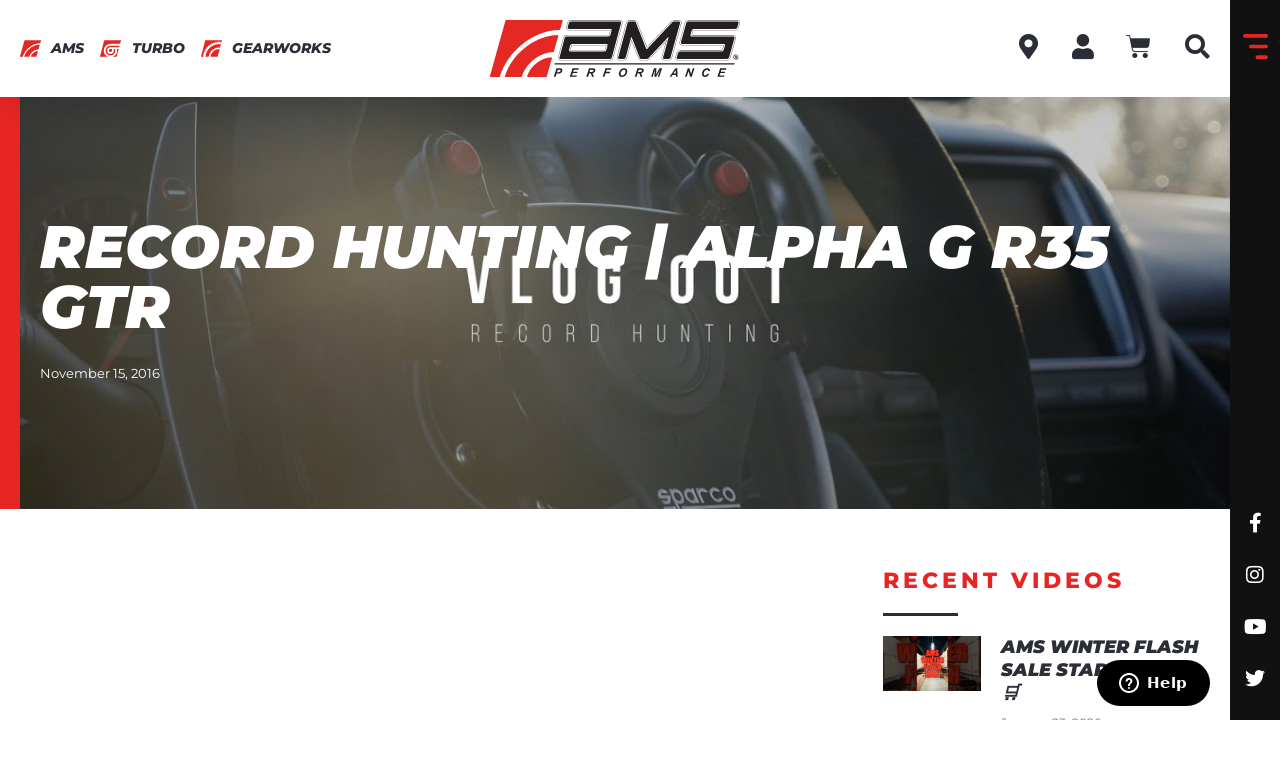

--- FILE ---
content_type: text/html; charset=UTF-8
request_url: https://www.amsperformance.com/blog/video/record-hunting-alpha-g-r35-gtr/
body_size: 39895
content:
<!doctype html>
<html lang="en-US" prefix="og: https://ogp.me/ns#">
<head>
	<meta charset="UTF-8">
	<meta name="viewport" content="width=device-width, initial-scale=1">
	<link rel="profile" href="https://gmpg.org/xfn/11">
<!-- Google tag (gtag.js) -->
<script async src="https://www.googletagmanager.com/gtag/js?id=AW-747669738"></script>
<script>
  window.dataLayer = window.dataLayer || [];
  function gtag(){dataLayer.push(arguments);}
  gtag('js', new Date());

  gtag('config', 'AW-747669738');
</script>
		<style>img:is([sizes="auto" i], [sizes^="auto," i]) { contain-intrinsic-size: 3000px 1500px }</style>
	
<!-- Google Tag Manager for WordPress by gtm4wp.com -->
<script data-cfasync="false" data-pagespeed-no-defer>
	var gtm4wp_datalayer_name = "dataLayer";
	var dataLayer = dataLayer || [];
	const gtm4wp_use_sku_instead = 1;
	const gtm4wp_currency = 'USD';
	const gtm4wp_product_per_impression = 10;
	const gtm4wp_clear_ecommerce = false;
</script>
<!-- End Google Tag Manager for WordPress by gtm4wp.com -->
<!-- Search Engine Optimization by Rank Math - https://rankmath.com/ -->
<title>Record Hunting | Alpha G R35 GTR - AMS Performance</title>
<meta name="description" content="Be a part of the AMS crew as we travel to Milan Michigan with Alpha G!"/>
<meta name="robots" content="follow, index, max-snippet:-1, max-video-preview:-1, max-image-preview:large"/>
<link rel="canonical" href="https://www.amsperformance.com/blog/video/record-hunting-alpha-g-r35-gtr/" />
<meta property="og:locale" content="en_US" />
<meta property="og:type" content="article" />
<meta property="og:title" content="Record Hunting | Alpha G R35 GTR - AMS Performance" />
<meta property="og:description" content="Be a part of the AMS crew as we travel to Milan Michigan with Alpha G!" />
<meta property="og:url" content="https://www.amsperformance.com/blog/video/record-hunting-alpha-g-r35-gtr/" />
<meta property="og:site_name" content="AMS Performance" />
<meta property="article:publisher" content="https://www.facebook.com/officialamsperformance/" />
<meta property="og:image" content="https://www.amsperformance.com/wp-content/uploads/2021/08/bDd_aDrh5Y.jpg" />
<meta property="og:image:secure_url" content="https://www.amsperformance.com/wp-content/uploads/2021/08/bDd_aDrh5Y.jpg" />
<meta property="og:image:width" content="1280" />
<meta property="og:image:height" content="720" />
<meta property="og:image:alt" content="Record Hunting | Alpha G R35 GTR" />
<meta property="og:image:type" content="image/jpeg" />
<meta name="twitter:card" content="summary_large_image" />
<meta name="twitter:title" content="Record Hunting | Alpha G R35 GTR - AMS Performance" />
<meta name="twitter:description" content="Be a part of the AMS crew as we travel to Milan Michigan with Alpha G!" />
<meta name="twitter:site" content="@amsperformance" />
<meta name="twitter:creator" content="@amsperformance" />
<meta name="twitter:image" content="https://www.amsperformance.com/wp-content/uploads/2021/08/bDd_aDrh5Y.jpg" />
<!-- /Rank Math WordPress SEO plugin -->

<link rel='dns-prefetch' href='//static.klaviyo.com' />
<link rel='dns-prefetch' href='//www.google.com' />
<link rel="alternate" type="application/rss+xml" title="AMS Performance &raquo; Feed" href="https://www.amsperformance.com/feed/" />
<link rel="alternate" type="application/rss+xml" title="AMS Performance &raquo; Comments Feed" href="https://www.amsperformance.com/comments/feed/" />
<script>
window._wpemojiSettings = {"baseUrl":"https:\/\/s.w.org\/images\/core\/emoji\/16.0.1\/72x72\/","ext":".png","svgUrl":"https:\/\/s.w.org\/images\/core\/emoji\/16.0.1\/svg\/","svgExt":".svg","source":{"concatemoji":"https:\/\/www.amsperformance.com\/wp-includes\/js\/wp-emoji-release.min.js?ver=6.8.3"}};
/*! This file is auto-generated */
!function(s,n){var o,i,e;function c(e){try{var t={supportTests:e,timestamp:(new Date).valueOf()};sessionStorage.setItem(o,JSON.stringify(t))}catch(e){}}function p(e,t,n){e.clearRect(0,0,e.canvas.width,e.canvas.height),e.fillText(t,0,0);var t=new Uint32Array(e.getImageData(0,0,e.canvas.width,e.canvas.height).data),a=(e.clearRect(0,0,e.canvas.width,e.canvas.height),e.fillText(n,0,0),new Uint32Array(e.getImageData(0,0,e.canvas.width,e.canvas.height).data));return t.every(function(e,t){return e===a[t]})}function u(e,t){e.clearRect(0,0,e.canvas.width,e.canvas.height),e.fillText(t,0,0);for(var n=e.getImageData(16,16,1,1),a=0;a<n.data.length;a++)if(0!==n.data[a])return!1;return!0}function f(e,t,n,a){switch(t){case"flag":return n(e,"\ud83c\udff3\ufe0f\u200d\u26a7\ufe0f","\ud83c\udff3\ufe0f\u200b\u26a7\ufe0f")?!1:!n(e,"\ud83c\udde8\ud83c\uddf6","\ud83c\udde8\u200b\ud83c\uddf6")&&!n(e,"\ud83c\udff4\udb40\udc67\udb40\udc62\udb40\udc65\udb40\udc6e\udb40\udc67\udb40\udc7f","\ud83c\udff4\u200b\udb40\udc67\u200b\udb40\udc62\u200b\udb40\udc65\u200b\udb40\udc6e\u200b\udb40\udc67\u200b\udb40\udc7f");case"emoji":return!a(e,"\ud83e\udedf")}return!1}function g(e,t,n,a){var r="undefined"!=typeof WorkerGlobalScope&&self instanceof WorkerGlobalScope?new OffscreenCanvas(300,150):s.createElement("canvas"),o=r.getContext("2d",{willReadFrequently:!0}),i=(o.textBaseline="top",o.font="600 32px Arial",{});return e.forEach(function(e){i[e]=t(o,e,n,a)}),i}function t(e){var t=s.createElement("script");t.src=e,t.defer=!0,s.head.appendChild(t)}"undefined"!=typeof Promise&&(o="wpEmojiSettingsSupports",i=["flag","emoji"],n.supports={everything:!0,everythingExceptFlag:!0},e=new Promise(function(e){s.addEventListener("DOMContentLoaded",e,{once:!0})}),new Promise(function(t){var n=function(){try{var e=JSON.parse(sessionStorage.getItem(o));if("object"==typeof e&&"number"==typeof e.timestamp&&(new Date).valueOf()<e.timestamp+604800&&"object"==typeof e.supportTests)return e.supportTests}catch(e){}return null}();if(!n){if("undefined"!=typeof Worker&&"undefined"!=typeof OffscreenCanvas&&"undefined"!=typeof URL&&URL.createObjectURL&&"undefined"!=typeof Blob)try{var e="postMessage("+g.toString()+"("+[JSON.stringify(i),f.toString(),p.toString(),u.toString()].join(",")+"));",a=new Blob([e],{type:"text/javascript"}),r=new Worker(URL.createObjectURL(a),{name:"wpTestEmojiSupports"});return void(r.onmessage=function(e){c(n=e.data),r.terminate(),t(n)})}catch(e){}c(n=g(i,f,p,u))}t(n)}).then(function(e){for(var t in e)n.supports[t]=e[t],n.supports.everything=n.supports.everything&&n.supports[t],"flag"!==t&&(n.supports.everythingExceptFlag=n.supports.everythingExceptFlag&&n.supports[t]);n.supports.everythingExceptFlag=n.supports.everythingExceptFlag&&!n.supports.flag,n.DOMReady=!1,n.readyCallback=function(){n.DOMReady=!0}}).then(function(){return e}).then(function(){var e;n.supports.everything||(n.readyCallback(),(e=n.source||{}).concatemoji?t(e.concatemoji):e.wpemoji&&e.twemoji&&(t(e.twemoji),t(e.wpemoji)))}))}((window,document),window._wpemojiSettings);
</script>
<link rel='stylesheet' id='dce-animations-css' href='https://www.amsperformance.com/wp-content/plugins/dynamic-content-for-elementor/assets/css/animations.css?ver=3.3.8' media='all' />
<style id='wp-emoji-styles-inline-css'>

	img.wp-smiley, img.emoji {
		display: inline !important;
		border: none !important;
		box-shadow: none !important;
		height: 1em !important;
		width: 1em !important;
		margin: 0 0.07em !important;
		vertical-align: -0.1em !important;
		background: none !important;
		padding: 0 !important;
	}
</style>
<link rel='stylesheet' id='wp-block-library-css' href='https://www.amsperformance.com/wp-includes/css/dist/block-library/style.min.css?ver=6.8.3' media='all' />
<style id='wppb-edit-profile-style-inline-css'>


</style>
<style id='wppb-login-style-inline-css'>


</style>
<style id='wppb-recover-password-style-inline-css'>


</style>
<style id='wppb-register-style-inline-css'>


</style>
<link rel='stylesheet' id='jet-engine-frontend-css' href='https://www.amsperformance.com/wp-content/plugins/jet-engine/assets/css/frontend.css?ver=3.7.1.2' media='all' />
<style id='global-styles-inline-css'>
:root{--wp--preset--aspect-ratio--square: 1;--wp--preset--aspect-ratio--4-3: 4/3;--wp--preset--aspect-ratio--3-4: 3/4;--wp--preset--aspect-ratio--3-2: 3/2;--wp--preset--aspect-ratio--2-3: 2/3;--wp--preset--aspect-ratio--16-9: 16/9;--wp--preset--aspect-ratio--9-16: 9/16;--wp--preset--color--black: #000000;--wp--preset--color--cyan-bluish-gray: #abb8c3;--wp--preset--color--white: #ffffff;--wp--preset--color--pale-pink: #f78da7;--wp--preset--color--vivid-red: #cf2e2e;--wp--preset--color--luminous-vivid-orange: #ff6900;--wp--preset--color--luminous-vivid-amber: #fcb900;--wp--preset--color--light-green-cyan: #7bdcb5;--wp--preset--color--vivid-green-cyan: #00d084;--wp--preset--color--pale-cyan-blue: #8ed1fc;--wp--preset--color--vivid-cyan-blue: #0693e3;--wp--preset--color--vivid-purple: #9b51e0;--wp--preset--gradient--vivid-cyan-blue-to-vivid-purple: linear-gradient(135deg,rgba(6,147,227,1) 0%,rgb(155,81,224) 100%);--wp--preset--gradient--light-green-cyan-to-vivid-green-cyan: linear-gradient(135deg,rgb(122,220,180) 0%,rgb(0,208,130) 100%);--wp--preset--gradient--luminous-vivid-amber-to-luminous-vivid-orange: linear-gradient(135deg,rgba(252,185,0,1) 0%,rgba(255,105,0,1) 100%);--wp--preset--gradient--luminous-vivid-orange-to-vivid-red: linear-gradient(135deg,rgba(255,105,0,1) 0%,rgb(207,46,46) 100%);--wp--preset--gradient--very-light-gray-to-cyan-bluish-gray: linear-gradient(135deg,rgb(238,238,238) 0%,rgb(169,184,195) 100%);--wp--preset--gradient--cool-to-warm-spectrum: linear-gradient(135deg,rgb(74,234,220) 0%,rgb(151,120,209) 20%,rgb(207,42,186) 40%,rgb(238,44,130) 60%,rgb(251,105,98) 80%,rgb(254,248,76) 100%);--wp--preset--gradient--blush-light-purple: linear-gradient(135deg,rgb(255,206,236) 0%,rgb(152,150,240) 100%);--wp--preset--gradient--blush-bordeaux: linear-gradient(135deg,rgb(254,205,165) 0%,rgb(254,45,45) 50%,rgb(107,0,62) 100%);--wp--preset--gradient--luminous-dusk: linear-gradient(135deg,rgb(255,203,112) 0%,rgb(199,81,192) 50%,rgb(65,88,208) 100%);--wp--preset--gradient--pale-ocean: linear-gradient(135deg,rgb(255,245,203) 0%,rgb(182,227,212) 50%,rgb(51,167,181) 100%);--wp--preset--gradient--electric-grass: linear-gradient(135deg,rgb(202,248,128) 0%,rgb(113,206,126) 100%);--wp--preset--gradient--midnight: linear-gradient(135deg,rgb(2,3,129) 0%,rgb(40,116,252) 100%);--wp--preset--font-size--small: 13px;--wp--preset--font-size--medium: 20px;--wp--preset--font-size--large: 36px;--wp--preset--font-size--x-large: 42px;--wp--preset--spacing--20: 0.44rem;--wp--preset--spacing--30: 0.67rem;--wp--preset--spacing--40: 1rem;--wp--preset--spacing--50: 1.5rem;--wp--preset--spacing--60: 2.25rem;--wp--preset--spacing--70: 3.38rem;--wp--preset--spacing--80: 5.06rem;--wp--preset--shadow--natural: 6px 6px 9px rgba(0, 0, 0, 0.2);--wp--preset--shadow--deep: 12px 12px 50px rgba(0, 0, 0, 0.4);--wp--preset--shadow--sharp: 6px 6px 0px rgba(0, 0, 0, 0.2);--wp--preset--shadow--outlined: 6px 6px 0px -3px rgba(255, 255, 255, 1), 6px 6px rgba(0, 0, 0, 1);--wp--preset--shadow--crisp: 6px 6px 0px rgba(0, 0, 0, 1);}:root { --wp--style--global--content-size: 800px;--wp--style--global--wide-size: 1200px; }:where(body) { margin: 0; }.wp-site-blocks > .alignleft { float: left; margin-right: 2em; }.wp-site-blocks > .alignright { float: right; margin-left: 2em; }.wp-site-blocks > .aligncenter { justify-content: center; margin-left: auto; margin-right: auto; }:where(.wp-site-blocks) > * { margin-block-start: 24px; margin-block-end: 0; }:where(.wp-site-blocks) > :first-child { margin-block-start: 0; }:where(.wp-site-blocks) > :last-child { margin-block-end: 0; }:root { --wp--style--block-gap: 24px; }:root :where(.is-layout-flow) > :first-child{margin-block-start: 0;}:root :where(.is-layout-flow) > :last-child{margin-block-end: 0;}:root :where(.is-layout-flow) > *{margin-block-start: 24px;margin-block-end: 0;}:root :where(.is-layout-constrained) > :first-child{margin-block-start: 0;}:root :where(.is-layout-constrained) > :last-child{margin-block-end: 0;}:root :where(.is-layout-constrained) > *{margin-block-start: 24px;margin-block-end: 0;}:root :where(.is-layout-flex){gap: 24px;}:root :where(.is-layout-grid){gap: 24px;}.is-layout-flow > .alignleft{float: left;margin-inline-start: 0;margin-inline-end: 2em;}.is-layout-flow > .alignright{float: right;margin-inline-start: 2em;margin-inline-end: 0;}.is-layout-flow > .aligncenter{margin-left: auto !important;margin-right: auto !important;}.is-layout-constrained > .alignleft{float: left;margin-inline-start: 0;margin-inline-end: 2em;}.is-layout-constrained > .alignright{float: right;margin-inline-start: 2em;margin-inline-end: 0;}.is-layout-constrained > .aligncenter{margin-left: auto !important;margin-right: auto !important;}.is-layout-constrained > :where(:not(.alignleft):not(.alignright):not(.alignfull)){max-width: var(--wp--style--global--content-size);margin-left: auto !important;margin-right: auto !important;}.is-layout-constrained > .alignwide{max-width: var(--wp--style--global--wide-size);}body .is-layout-flex{display: flex;}.is-layout-flex{flex-wrap: wrap;align-items: center;}.is-layout-flex > :is(*, div){margin: 0;}body .is-layout-grid{display: grid;}.is-layout-grid > :is(*, div){margin: 0;}body{padding-top: 0px;padding-right: 0px;padding-bottom: 0px;padding-left: 0px;}a:where(:not(.wp-element-button)){text-decoration: underline;}:root :where(.wp-element-button, .wp-block-button__link){background-color: #32373c;border-width: 0;color: #fff;font-family: inherit;font-size: inherit;line-height: inherit;padding: calc(0.667em + 2px) calc(1.333em + 2px);text-decoration: none;}.has-black-color{color: var(--wp--preset--color--black) !important;}.has-cyan-bluish-gray-color{color: var(--wp--preset--color--cyan-bluish-gray) !important;}.has-white-color{color: var(--wp--preset--color--white) !important;}.has-pale-pink-color{color: var(--wp--preset--color--pale-pink) !important;}.has-vivid-red-color{color: var(--wp--preset--color--vivid-red) !important;}.has-luminous-vivid-orange-color{color: var(--wp--preset--color--luminous-vivid-orange) !important;}.has-luminous-vivid-amber-color{color: var(--wp--preset--color--luminous-vivid-amber) !important;}.has-light-green-cyan-color{color: var(--wp--preset--color--light-green-cyan) !important;}.has-vivid-green-cyan-color{color: var(--wp--preset--color--vivid-green-cyan) !important;}.has-pale-cyan-blue-color{color: var(--wp--preset--color--pale-cyan-blue) !important;}.has-vivid-cyan-blue-color{color: var(--wp--preset--color--vivid-cyan-blue) !important;}.has-vivid-purple-color{color: var(--wp--preset--color--vivid-purple) !important;}.has-black-background-color{background-color: var(--wp--preset--color--black) !important;}.has-cyan-bluish-gray-background-color{background-color: var(--wp--preset--color--cyan-bluish-gray) !important;}.has-white-background-color{background-color: var(--wp--preset--color--white) !important;}.has-pale-pink-background-color{background-color: var(--wp--preset--color--pale-pink) !important;}.has-vivid-red-background-color{background-color: var(--wp--preset--color--vivid-red) !important;}.has-luminous-vivid-orange-background-color{background-color: var(--wp--preset--color--luminous-vivid-orange) !important;}.has-luminous-vivid-amber-background-color{background-color: var(--wp--preset--color--luminous-vivid-amber) !important;}.has-light-green-cyan-background-color{background-color: var(--wp--preset--color--light-green-cyan) !important;}.has-vivid-green-cyan-background-color{background-color: var(--wp--preset--color--vivid-green-cyan) !important;}.has-pale-cyan-blue-background-color{background-color: var(--wp--preset--color--pale-cyan-blue) !important;}.has-vivid-cyan-blue-background-color{background-color: var(--wp--preset--color--vivid-cyan-blue) !important;}.has-vivid-purple-background-color{background-color: var(--wp--preset--color--vivid-purple) !important;}.has-black-border-color{border-color: var(--wp--preset--color--black) !important;}.has-cyan-bluish-gray-border-color{border-color: var(--wp--preset--color--cyan-bluish-gray) !important;}.has-white-border-color{border-color: var(--wp--preset--color--white) !important;}.has-pale-pink-border-color{border-color: var(--wp--preset--color--pale-pink) !important;}.has-vivid-red-border-color{border-color: var(--wp--preset--color--vivid-red) !important;}.has-luminous-vivid-orange-border-color{border-color: var(--wp--preset--color--luminous-vivid-orange) !important;}.has-luminous-vivid-amber-border-color{border-color: var(--wp--preset--color--luminous-vivid-amber) !important;}.has-light-green-cyan-border-color{border-color: var(--wp--preset--color--light-green-cyan) !important;}.has-vivid-green-cyan-border-color{border-color: var(--wp--preset--color--vivid-green-cyan) !important;}.has-pale-cyan-blue-border-color{border-color: var(--wp--preset--color--pale-cyan-blue) !important;}.has-vivid-cyan-blue-border-color{border-color: var(--wp--preset--color--vivid-cyan-blue) !important;}.has-vivid-purple-border-color{border-color: var(--wp--preset--color--vivid-purple) !important;}.has-vivid-cyan-blue-to-vivid-purple-gradient-background{background: var(--wp--preset--gradient--vivid-cyan-blue-to-vivid-purple) !important;}.has-light-green-cyan-to-vivid-green-cyan-gradient-background{background: var(--wp--preset--gradient--light-green-cyan-to-vivid-green-cyan) !important;}.has-luminous-vivid-amber-to-luminous-vivid-orange-gradient-background{background: var(--wp--preset--gradient--luminous-vivid-amber-to-luminous-vivid-orange) !important;}.has-luminous-vivid-orange-to-vivid-red-gradient-background{background: var(--wp--preset--gradient--luminous-vivid-orange-to-vivid-red) !important;}.has-very-light-gray-to-cyan-bluish-gray-gradient-background{background: var(--wp--preset--gradient--very-light-gray-to-cyan-bluish-gray) !important;}.has-cool-to-warm-spectrum-gradient-background{background: var(--wp--preset--gradient--cool-to-warm-spectrum) !important;}.has-blush-light-purple-gradient-background{background: var(--wp--preset--gradient--blush-light-purple) !important;}.has-blush-bordeaux-gradient-background{background: var(--wp--preset--gradient--blush-bordeaux) !important;}.has-luminous-dusk-gradient-background{background: var(--wp--preset--gradient--luminous-dusk) !important;}.has-pale-ocean-gradient-background{background: var(--wp--preset--gradient--pale-ocean) !important;}.has-electric-grass-gradient-background{background: var(--wp--preset--gradient--electric-grass) !important;}.has-midnight-gradient-background{background: var(--wp--preset--gradient--midnight) !important;}.has-small-font-size{font-size: var(--wp--preset--font-size--small) !important;}.has-medium-font-size{font-size: var(--wp--preset--font-size--medium) !important;}.has-large-font-size{font-size: var(--wp--preset--font-size--large) !important;}.has-x-large-font-size{font-size: var(--wp--preset--font-size--x-large) !important;}
:root :where(.wp-block-pullquote){font-size: 1.5em;line-height: 1.6;}
</style>
<link rel='stylesheet' id='woocommerce-layout-css' href='https://www.amsperformance.com/wp-content/plugins/woocommerce/assets/css/woocommerce-layout.css?ver=9.9.6' media='all' />
<link rel='stylesheet' id='woocommerce-smallscreen-css' href='https://www.amsperformance.com/wp-content/plugins/woocommerce/assets/css/woocommerce-smallscreen.css?ver=9.9.6' media='only screen and (max-width: 768px)' />
<link rel='stylesheet' id='woocommerce-general-css' href='https://www.amsperformance.com/wp-content/plugins/woocommerce/assets/css/woocommerce.css?ver=9.9.6' media='all' />
<style id='woocommerce-inline-inline-css'>
.woocommerce form .form-row .required { visibility: visible; }
</style>
<link rel='stylesheet' id='hide_css-css' href='https://www.amsperformance.com/wp-content/plugins/addify-edit-order-by-customer/css/hide.css?ver=1.0' media='all' />
<link rel='stylesheet' id='select2_css_front-css' href='https://www.amsperformance.com/wp-content/plugins/addify-edit-order-by-customer/css/select2.css?ver=1.0' media='all' />
<link rel='stylesheet' id='ccchildpagescss-css' href='https://www.amsperformance.com/wp-content/plugins/cc-child-pages/includes/css/styles.css?ver=1.43' media='all' />
<link rel='stylesheet' id='ccchildpagesskincss-css' href='https://www.amsperformance.com/wp-content/plugins/cc-child-pages/includes/css/skins.css?ver=1.43' media='all' />
<!--[if lt IE 8]>
<link rel='stylesheet' id='ccchildpagesiecss-css' href='https://www.amsperformance.com/wp-content/plugins/cc-child-pages/includes/css/styles.ie.css?ver=1.43' media='all' />
<![endif]-->
<link rel='stylesheet' id='woo_conditional_shipping_css-css' href='https://www.amsperformance.com/wp-content/plugins/woo-conditional-shipping-pro/includes/frontend/../../frontend/css/woo-conditional-shipping.css?ver=3.5.0.pro' media='all' />
<link rel='stylesheet' id='brands-styles-css' href='https://www.amsperformance.com/wp-content/plugins/woocommerce/assets/css/brands.css?ver=9.9.6' media='all' />
<link rel='stylesheet' id='wc-avatax-frontend-css' href='https://www.amsperformance.com/wp-content/plugins/woocommerce-avatax/assets/css/frontend/wc-avatax-frontend.min.css?ver=3.2.0' media='all' />
<link rel='stylesheet' id='hello-elementor-css' href='https://www.amsperformance.com/wp-content/themes/hello-elementor/assets/css/reset.css?ver=3.4.4' media='all' />
<link rel='stylesheet' id='hello-elementor-theme-style-css' href='https://www.amsperformance.com/wp-content/themes/hello-elementor/assets/css/theme.css?ver=3.4.4' media='all' />
<link rel='stylesheet' id='hello-elementor-header-footer-css' href='https://www.amsperformance.com/wp-content/themes/hello-elementor/assets/css/header-footer.css?ver=3.4.4' media='all' />
<link rel='stylesheet' id='jet-popup-frontend-css' href='https://www.amsperformance.com/wp-content/plugins/jet-popup/assets/css/jet-popup-frontend.css?ver=2.0.15.1' media='all' />
<link rel='stylesheet' id='pmw-public-elementor-fix-css' href='https://www.amsperformance.com/wp-content/plugins/pixel-manager-pro-for-woocommerce/css/public/elementor-fix.css?ver=1.49.1' media='all' />
<link rel='stylesheet' id='e-sticky-css' href='https://www.amsperformance.com/wp-content/plugins/elementor-pro/assets/css/modules/sticky.min.css?ver=3.29.2' media='all' />
<link rel='stylesheet' id='elementor-frontend-css' href='https://www.amsperformance.com/wp-content/plugins/elementor/assets/css/frontend.min.css?ver=3.29.2' media='all' />
<style id='elementor-frontend-inline-css'>
.elementor-kit-74422{--e-global-color-primary:#E72623;--e-global-color-secondary:#111111;--e-global-color-text:#777777;--e-global-color-accent:#2C2E37;--e-global-color-9b708ac:#FA5C4F;--e-global-color-6070295:#999999;--e-global-color-2d22a2e:#56585D;--e-global-typography-primary-font-family:"Montserrat";--e-global-typography-secondary-font-family:"Montserrat";--e-global-typography-text-font-family:"Montserrat";--e-global-typography-accent-font-family:"Montserrat";background-color:#FFFFFF;color:var( --e-global-color-text );font-family:"Montserrat", Sans-serif;font-size:16px;font-weight:400;line-height:2em;}.elementor-kit-74422 button,.elementor-kit-74422 input[type="button"],.elementor-kit-74422 input[type="submit"],.elementor-kit-74422 .elementor-button{background-color:#FFFFFF00;font-family:"Montserrat", Sans-serif;font-size:12px;font-weight:800;text-transform:uppercase;letter-spacing:4px;color:var( --e-global-color-accent );border-style:solid;border-width:2px 2px 2px 2px;border-color:var( --e-global-color-primary );border-radius:100px 100px 100px 100px;}.elementor-kit-74422 button:hover,.elementor-kit-74422 button:focus,.elementor-kit-74422 input[type="button"]:hover,.elementor-kit-74422 input[type="button"]:focus,.elementor-kit-74422 input[type="submit"]:hover,.elementor-kit-74422 input[type="submit"]:focus,.elementor-kit-74422 .elementor-button:hover,.elementor-kit-74422 .elementor-button:focus{background-color:var( --e-global-color-primary );color:#FFFFFF;border-style:solid;border-width:2px 2px 2px 2px;border-color:var( --e-global-color-primary );}.elementor-kit-74422 e-page-transition{background-color:#FFBC7D;}.elementor-kit-74422 p{margin-block-end:1.6em;}.elementor-kit-74422 a{color:var( --e-global-color-primary );}.elementor-kit-74422 a:hover{color:var( --e-global-color-accent );}.elementor-kit-74422 h1{color:var( --e-global-color-accent );font-family:"Montserrat", Sans-serif;font-size:60px;font-weight:900;text-transform:uppercase;font-style:italic;line-height:1em;}.elementor-kit-74422 h2{color:var( --e-global-color-accent );font-family:"Montserrat", Sans-serif;font-size:36px;font-weight:900;text-transform:uppercase;font-style:italic;line-height:1.3em;}.elementor-kit-74422 h3{color:var( --e-global-color-accent );font-size:30px;font-weight:900;text-transform:uppercase;font-style:italic;line-height:1.3em;}.elementor-kit-74422 h4{color:var( --e-global-color-primary );font-family:"Montserrat", Sans-serif;font-size:22px;font-weight:800;text-transform:uppercase;line-height:1.1em;letter-spacing:4px;}.elementor-kit-74422 h5{color:var( --e-global-color-primary );font-family:"Montserrat", Sans-serif;font-size:18px;font-weight:800;text-transform:uppercase;line-height:1.3em;letter-spacing:4px;}.elementor-kit-74422 h6{color:var( --e-global-color-primary );font-family:"Montserrat", Sans-serif;font-size:16px;font-weight:800;text-transform:uppercase;line-height:1.3em;letter-spacing:4px;}.elementor-kit-74422 label{color:var( --e-global-color-accent );font-size:13px;font-weight:800;text-transform:uppercase;letter-spacing:0px;}.elementor-kit-74422 input:not([type="button"]):not([type="submit"]),.elementor-kit-74422 textarea,.elementor-kit-74422 .elementor-field-textual{line-height:1em;color:var( --e-global-color-text );border-style:solid;border-width:2px 2px 2px 2px;border-color:#EEEEEE;border-radius:4px 4px 4px 4px;padding:10px 10px 10px 10px;}.elementor-kit-74422 input:focus:not([type="button"]):not([type="submit"]),.elementor-kit-74422 textarea:focus,.elementor-kit-74422 .elementor-field-textual:focus{border-style:solid;border-width:2px 2px 2px 2px;border-color:var( --e-global-color-9b708ac );border-radius:4px 4px 4px 4px;}.elementor-section.elementor-section-boxed > .elementor-container{max-width:1600px;}.e-con{--container-max-width:1600px;}.elementor-widget:not(:last-child){margin-block-end:20px;}.elementor-element{--widgets-spacing:20px 20px;--widgets-spacing-row:20px;--widgets-spacing-column:20px;}{}h1.entry-title{display:var(--page-title-display);}@media(max-width:1024px){.elementor-kit-74422{font-size:15px;}.elementor-kit-74422 h1{font-size:42px;}.elementor-kit-74422 h2{font-size:30px;}.elementor-kit-74422 h3{font-size:26px;}.elementor-kit-74422 h4{font-size:22px;}.elementor-kit-74422 h5{font-size:17px;}.elementor-kit-74422 h6{font-size:15px;}.elementor-section.elementor-section-boxed > .elementor-container{max-width:1024px;}.e-con{--container-max-width:1024px;}}@media(max-width:767px){.elementor-kit-74422{font-size:14px;}.elementor-kit-74422 h1{font-size:24px;}.elementor-kit-74422 h2{font-size:24px;}.elementor-kit-74422 h3{font-size:22px;}.elementor-kit-74422 h4{font-size:20px;}.elementor-kit-74422 h5{font-size:16px;}.elementor-kit-74422 h6{font-size:14px;}.elementor-kit-74422 button,.elementor-kit-74422 input[type="button"],.elementor-kit-74422 input[type="submit"],.elementor-kit-74422 .elementor-button{font-size:10px;}.elementor-section.elementor-section-boxed > .elementor-container{max-width:767px;}.e-con{--container-max-width:767px;}}
body { overflow-x: hidden; }
.elementor-section.elementor-columns-alignment-fix-enabled > .elementor-column-gap-default > .elementor-row { width: calc(100% + 20px); margin-left: -10px; margin-right: -10px; }
.elementor-section.elementor-columns-alignment-fix-enabled > .elementor-column-gap-narrow > .elementor-row { width: calc(100% + 10px); margin-left: -5px; margin-right: -5px; }
.elementor-section.elementor-columns-alignment-fix-enabled > .elementor-column-gap-extended > .elementor-row { width: calc(100% + 30px); margin-left: -15px; margin-right: -15px; }
.elementor-section.elementor-columns-alignment-fix-enabled > .elementor-column-gap-wide > .elementor-row { width: calc(100% + 40px); margin-left: -20px; margin-right: -20px; }
.elementor-section.elementor-columns-alignment-fix-enabled > .elementor-column-gap-wider > .elementor-row { width: calc(100% + 60px); margin-left: -30px; margin-right: -30px; }
.elementor-74459 .elementor-element.elementor-element-67b7d17 > .elementor-container > .elementor-column > .elementor-widget-wrap{align-content:center;align-items:center;}.elementor-74459 .elementor-element.elementor-element-67b7d17 .elementor-repeater-item-23a1dbf.jet-parallax-section__layout .jet-parallax-section__image{background-size:auto;}.elementor-74459 .elementor-element.elementor-element-5831130 > .elementor-widget-wrap > .elementor-widget:not(.elementor-widget__width-auto):not(.elementor-widget__width-initial):not(:last-child):not(.elementor-absolute){margin-bottom:0px;}.elementor-74459 .elementor-element.elementor-element-5831130 > .elementor-element-populated{box-shadow:0px 0px 30px 0px rgba(0, 0, 0, 0.15);}.elementor-74459 .elementor-element.elementor-element-d9f9624:not(.elementor-motion-effects-element-type-background) > .elementor-widget-wrap, .elementor-74459 .elementor-element.elementor-element-d9f9624 > .elementor-widget-wrap > .elementor-motion-effects-container > .elementor-motion-effects-layer{background-color:var( --e-global-color-secondary );}.elementor-74459 .elementor-element.elementor-element-d9f9624 > .elementor-widget-wrap > .elementor-widget:not(.elementor-widget__width-auto):not(.elementor-widget__width-initial):not(:last-child):not(.elementor-absolute){margin-bottom:0px;}.elementor-74459 .elementor-element.elementor-element-d9f9624 > .elementor-element-populated{transition:background 0.3s, border 0.3s, border-radius 0.3s, box-shadow 0.3s;}.elementor-74459 .elementor-element.elementor-element-d9f9624 > .elementor-element-populated > .elementor-background-overlay{transition:background 0.3s, border-radius 0.3s, opacity 0.3s;}.elementor-74459 .elementor-element.elementor-element-c2081e5 .elementor-icon-wrapper{text-align:center;}.elementor-74459 .elementor-element.elementor-element-c2081e5.elementor-view-stacked .elementor-icon{background-color:var( --e-global-color-primary );}.elementor-74459 .elementor-element.elementor-element-c2081e5.elementor-view-framed .elementor-icon, .elementor-74459 .elementor-element.elementor-element-c2081e5.elementor-view-default .elementor-icon{color:var( --e-global-color-primary );border-color:var( --e-global-color-primary );}.elementor-74459 .elementor-element.elementor-element-c2081e5.elementor-view-framed .elementor-icon, .elementor-74459 .elementor-element.elementor-element-c2081e5.elementor-view-default .elementor-icon svg{fill:var( --e-global-color-primary );}.elementor-74459 .elementor-element.elementor-element-c2081e5.elementor-view-stacked .elementor-icon:hover{background-color:#FFFFFF;}.elementor-74459 .elementor-element.elementor-element-c2081e5.elementor-view-framed .elementor-icon:hover, .elementor-74459 .elementor-element.elementor-element-c2081e5.elementor-view-default .elementor-icon:hover{color:#FFFFFF;border-color:#FFFFFF;}.elementor-74459 .elementor-element.elementor-element-c2081e5.elementor-view-framed .elementor-icon:hover, .elementor-74459 .elementor-element.elementor-element-c2081e5.elementor-view-default .elementor-icon:hover svg{fill:#FFFFFF;}.elementor-74459 .elementor-element.elementor-element-c2081e5 .elementor-icon{font-size:25px;}.elementor-74459 .elementor-element.elementor-element-c2081e5 .elementor-icon svg{height:25px;}.elementor-74459 .elementor-element.elementor-element-67b7d17:not(.elementor-motion-effects-element-type-background), .elementor-74459 .elementor-element.elementor-element-67b7d17 > .elementor-motion-effects-container > .elementor-motion-effects-layer{background-color:#FFFFFF;}.elementor-74459 .elementor-element.elementor-element-67b7d17{transition:background 0.3s, border 0.3s, border-radius 0.3s, box-shadow 0.3s;}.elementor-74459 .elementor-element.elementor-element-67b7d17 > .elementor-background-overlay{transition:background 0.3s, border-radius 0.3s, opacity 0.3s;}@media(max-width:767px){.elementor-74459 .elementor-element.elementor-element-5831130{width:50%;}}/* Start custom CSS for column, class: .elementor-element-5831130 */.elementor-74459 .elementor-element.elementor-element-5831130 {
    width: calc(100% - 50px);
}/* End custom CSS */
/* Start custom CSS for column, class: .elementor-element-d9f9624 */.elementor-74459 .elementor-element.elementor-element-d9f9624 {
    width: 50px!important;
}/* End custom CSS */
/* Start custom CSS for column, class: .elementor-element-5831130 */.elementor-74459 .elementor-element.elementor-element-5831130 {
    width: calc(100% - 50px);
}/* End custom CSS */
/* Start custom CSS for column, class: .elementor-element-d9f9624 */.elementor-74459 .elementor-element.elementor-element-d9f9624 {
    width: 50px!important;
}/* End custom CSS */
.elementor-75900 .elementor-element.elementor-element-895d472 > .elementor-container > .elementor-column > .elementor-widget-wrap{align-content:center;align-items:center;}.elementor-75900 .elementor-element.elementor-element-895d472 .elementor-repeater-item-ea18ed8.jet-parallax-section__layout .jet-parallax-section__image{background-size:auto;}.elementor-75900 .elementor-element.elementor-element-8d396e6:not(.elementor-motion-effects-element-type-background) > .elementor-widget-wrap, .elementor-75900 .elementor-element.elementor-element-8d396e6 > .elementor-widget-wrap > .elementor-motion-effects-container > .elementor-motion-effects-layer{background-color:var( --e-global-color-secondary );}.elementor-75900 .elementor-element.elementor-element-8d396e6 > .elementor-widget-wrap > .elementor-widget:not(.elementor-widget__width-auto):not(.elementor-widget__width-initial):not(:last-child):not(.elementor-absolute){margin-bottom:0px;}.elementor-75900 .elementor-element.elementor-element-8d396e6 > .elementor-element-populated{transition:background 0.3s, border 0.3s, border-radius 0.3s, box-shadow 0.3s;}.elementor-75900 .elementor-element.elementor-element-8d396e6 > .elementor-element-populated > .elementor-background-overlay{transition:background 0.3s, border-radius 0.3s, opacity 0.3s;}.elementor-75900 .elementor-element.elementor-element-fab98eb .elementor-repeater-item-fd0f8ed.jet-parallax-section__layout .jet-parallax-section__image{background-size:auto;}.elementor-75900 .elementor-element.elementor-element-7090058 > .elementor-element-populated{padding:0px 30px 0px 0px;}.elementor-75900 .elementor-element.elementor-element-90f3f0c{text-align:left;}.elementor-75900 .elementor-element.elementor-element-90f3f0c img{width:300px;}.elementor-75900 .elementor-element.elementor-element-da7a521 > .elementor-element-populated{padding:0px 30px 0px 0px;}.elementor-75900 .elementor-element.elementor-element-57d53db .elementor-heading-title{color:var( --e-global-color-6070295 );}.elementor-75900 .elementor-element.elementor-element-6f11ce0{--divider-border-style:solid;--divider-color:var( --e-global-color-primary );--divider-border-width:3px;}.elementor-75900 .elementor-element.elementor-element-6f11ce0 .elementor-divider-separator{width:75px;}.elementor-75900 .elementor-element.elementor-element-6f11ce0 .elementor-divider{padding-block-start:0px;padding-block-end:0px;}.elementor-75900 .elementor-element.elementor-element-9dd8460 > .elementor-element-populated{padding:0px 30px 0px 0px;}.elementor-75900 .elementor-element.elementor-element-26dafee .elementor-heading-title{color:var( --e-global-color-6070295 );}.elementor-75900 .elementor-element.elementor-element-56ac79f{--divider-border-style:solid;--divider-color:var( --e-global-color-primary );--divider-border-width:3px;}.elementor-75900 .elementor-element.elementor-element-56ac79f .elementor-divider-separator{width:75px;}.elementor-75900 .elementor-element.elementor-element-56ac79f .elementor-divider{padding-block-start:0px;padding-block-end:0px;}.elementor-75900 .elementor-element.elementor-element-dafe765 > .elementor-element-populated{padding:0px 30px 0px 0px;}.elementor-75900 .elementor-element.elementor-element-0ed85dd .elementor-heading-title{color:var( --e-global-color-6070295 );}.elementor-75900 .elementor-element.elementor-element-a6c8bf8{--divider-border-style:solid;--divider-color:var( --e-global-color-primary );--divider-border-width:3px;}.elementor-75900 .elementor-element.elementor-element-a6c8bf8 .elementor-divider-separator{width:75px;}.elementor-75900 .elementor-element.elementor-element-a6c8bf8 .elementor-divider{padding-block-start:0px;padding-block-end:0px;}.elementor-75900 .elementor-element.elementor-element-b3c252c .elementor-icon-list-icon i{color:var( --e-global-color-primary );transition:color 0.3s;}.elementor-75900 .elementor-element.elementor-element-b3c252c .elementor-icon-list-icon svg{fill:var( --e-global-color-primary );transition:fill 0.3s;}.elementor-75900 .elementor-element.elementor-element-b3c252c .elementor-icon-list-item:hover .elementor-icon-list-icon i{color:var( --e-global-color-primary );}.elementor-75900 .elementor-element.elementor-element-b3c252c .elementor-icon-list-item:hover .elementor-icon-list-icon svg{fill:var( --e-global-color-primary );}.elementor-75900 .elementor-element.elementor-element-b3c252c{--e-icon-list-icon-size:14px;--icon-vertical-offset:0px;}.elementor-75900 .elementor-element.elementor-element-b3c252c .elementor-icon-list-icon{padding-inline-end:20px;}.elementor-75900 .elementor-element.elementor-element-b3c252c .elementor-icon-list-text{color:var( --e-global-color-text );transition:color 0.3s;}.elementor-75900 .elementor-element.elementor-element-b3c252c .elementor-icon-list-item:hover .elementor-icon-list-text{color:#FFFFFF;}.elementor-75900 .elementor-element.elementor-element-fab98eb{padding:60px 20px 60px 20px;}.elementor-75900 .elementor-element.elementor-element-a56bb22:not(.elementor-motion-effects-element-type-background) > .elementor-widget-wrap, .elementor-75900 .elementor-element.elementor-element-a56bb22 > .elementor-widget-wrap > .elementor-motion-effects-container > .elementor-motion-effects-layer{background-color:var( --e-global-color-primary );}.elementor-75900 .elementor-element.elementor-element-a56bb22 > .elementor-widget-wrap > .elementor-widget:not(.elementor-widget__width-auto):not(.elementor-widget__width-initial):not(:last-child):not(.elementor-absolute){margin-bottom:0px;}.elementor-75900 .elementor-element.elementor-element-a56bb22 > .elementor-element-populated{transition:background 0.3s, border 0.3s, border-radius 0.3s, box-shadow 0.3s;}.elementor-75900 .elementor-element.elementor-element-a56bb22 > .elementor-element-populated > .elementor-background-overlay{transition:background 0.3s, border-radius 0.3s, opacity 0.3s;}.elementor-75900 .elementor-element.elementor-element-895d472:not(.elementor-motion-effects-element-type-background), .elementor-75900 .elementor-element.elementor-element-895d472 > .elementor-motion-effects-container > .elementor-motion-effects-layer{background-color:#FFFFFF;}.elementor-75900 .elementor-element.elementor-element-895d472{box-shadow:0px 0px 30px 0px rgba(0, 0, 0, 0.15);transition:background 0.3s, border 0.3s, border-radius 0.3s, box-shadow 0.3s;}.elementor-75900 .elementor-element.elementor-element-895d472 > .elementor-background-overlay{transition:background 0.3s, border-radius 0.3s, opacity 0.3s;}.elementor-75900 .elementor-element.elementor-element-5d1d0bf > .elementor-container > .elementor-column > .elementor-widget-wrap{align-content:center;align-items:center;}.elementor-75900 .elementor-element.elementor-element-5d1d0bf .elementor-repeater-item-29a9447.jet-parallax-section__layout .jet-parallax-section__image{background-size:auto;}.elementor-75900 .elementor-element.elementor-element-2b27ba0:not(.elementor-motion-effects-element-type-background) > .elementor-widget-wrap, .elementor-75900 .elementor-element.elementor-element-2b27ba0 > .elementor-widget-wrap > .elementor-motion-effects-container > .elementor-motion-effects-layer{background-color:var( --e-global-color-secondary );}.elementor-75900 .elementor-element.elementor-element-2b27ba0 > .elementor-widget-wrap > .elementor-widget:not(.elementor-widget__width-auto):not(.elementor-widget__width-initial):not(:last-child):not(.elementor-absolute){margin-bottom:0px;}.elementor-75900 .elementor-element.elementor-element-2b27ba0 > .elementor-element-populated{transition:background 0.3s, border 0.3s, border-radius 0.3s, box-shadow 0.3s;}.elementor-75900 .elementor-element.elementor-element-2b27ba0 > .elementor-element-populated > .elementor-background-overlay{transition:background 0.3s, border-radius 0.3s, opacity 0.3s;}.elementor-75900 .elementor-element.elementor-element-b72c838 .elementor-repeater-item-69d9a49.jet-parallax-section__layout .jet-parallax-section__image{background-size:auto;}.elementor-75900 .elementor-element.elementor-element-8bded9a > .elementor-widget-wrap > .elementor-widget:not(.elementor-widget__width-auto):not(.elementor-widget__width-initial):not(:last-child):not(.elementor-absolute){margin-bottom:0px;}.elementor-75900 .elementor-element.elementor-element-8bded9a > .elementor-element-populated{padding:20px 0px 0px 0px;}.elementor-75900 .elementor-element.elementor-element-ebdcd37{text-align:left;}.elementor-75900 .elementor-element.elementor-element-ebdcd37 .elementor-heading-title{font-size:11px;font-weight:400;text-transform:uppercase;line-height:1.3em;letter-spacing:2px;color:var( --e-global-color-text );}.elementor-75900 .elementor-element.elementor-element-b72c838{border-style:solid;border-width:1px 0px 0px 0px;border-color:#333333;padding:0px 20px 20px 20px;}.elementor-75900 .elementor-element.elementor-element-b97b015:not(.elementor-motion-effects-element-type-background) > .elementor-widget-wrap, .elementor-75900 .elementor-element.elementor-element-b97b015 > .elementor-widget-wrap > .elementor-motion-effects-container > .elementor-motion-effects-layer{background-color:var( --e-global-color-primary );}.elementor-75900 .elementor-element.elementor-element-b97b015 > .elementor-widget-wrap > .elementor-widget:not(.elementor-widget__width-auto):not(.elementor-widget__width-initial):not(:last-child):not(.elementor-absolute){margin-bottom:0px;}.elementor-75900 .elementor-element.elementor-element-b97b015 > .elementor-element-populated{transition:background 0.3s, border 0.3s, border-radius 0.3s, box-shadow 0.3s;}.elementor-75900 .elementor-element.elementor-element-b97b015 > .elementor-element-populated > .elementor-background-overlay{transition:background 0.3s, border-radius 0.3s, opacity 0.3s;}@media(max-width:1024px){.elementor-75900 .elementor-element.elementor-element-7090058 > .elementor-element-populated{padding:0px 0px 30px 0px;}.elementor-75900 .elementor-element.elementor-element-da7a521 > .elementor-element-populated{padding:0px 0px 30px 0px;}.elementor-75900 .elementor-element.elementor-element-9dd8460 > .elementor-element-populated{padding:0px 0px 30px 0px;}}@media(max-width:767px){.elementor-75900 .elementor-element.elementor-element-8d396e6{width:50%;}.elementor-75900 .elementor-element.elementor-element-7090058{width:100%;}.elementor-75900 .elementor-element.elementor-element-7090058 > .elementor-element-populated{padding:0px 0px 30px 0px;}.elementor-75900 .elementor-element.elementor-element-90f3f0c img{width:150px;}.elementor-75900 .elementor-element.elementor-element-da7a521{width:100%;}.elementor-75900 .elementor-element.elementor-element-da7a521 > .elementor-element-populated{padding:0px 0px 0px 0px;}.elementor-75900 .elementor-element.elementor-element-9dd8460{width:100%;}.elementor-75900 .elementor-element.elementor-element-9dd8460 > .elementor-element-populated{padding:0px 0px 0px 0px;}.elementor-75900 .elementor-element.elementor-element-dafe765{width:100%;}.elementor-75900 .elementor-element.elementor-element-dafe765 > .elementor-element-populated{padding:0px 0px 0px 0px;}.elementor-75900 .elementor-element.elementor-element-2b27ba0{width:50%;}.elementor-75900 .elementor-element.elementor-element-8bded9a > .elementor-element-populated{padding:20px 0px 0px 0px;}.elementor-75900 .elementor-element.elementor-element-ebdcd37{text-align:left;}}@media(max-width:1024px) and (min-width:768px){.elementor-75900 .elementor-element.elementor-element-7090058{width:100%;}.elementor-75900 .elementor-element.elementor-element-da7a521{width:50%;}.elementor-75900 .elementor-element.elementor-element-9dd8460{width:50%;}.elementor-75900 .elementor-element.elementor-element-dafe765{width:100%;}}/* Start custom CSS for column, class: .elementor-element-8d396e6 */.elementor-75900 .elementor-element.elementor-element-8d396e6 {
    width: calc(100% - 50px);
}/* End custom CSS */
/* Start custom CSS for column, class: .elementor-element-a56bb22 */.elementor-75900 .elementor-element.elementor-element-a56bb22 {
    width: 50px!important;
}/* End custom CSS */
/* Start custom CSS for column, class: .elementor-element-8d396e6 */.elementor-75900 .elementor-element.elementor-element-8d396e6 {
    width: calc(100% - 50px);
}/* End custom CSS */
/* Start custom CSS for column, class: .elementor-element-a56bb22 */.elementor-75900 .elementor-element.elementor-element-a56bb22 {
    width: 50px!important;
}/* End custom CSS */
/* Start custom CSS for column, class: .elementor-element-2b27ba0 */.elementor-75900 .elementor-element.elementor-element-2b27ba0 {
    width: calc(100% - 50px);
}/* End custom CSS */
/* Start custom CSS for column, class: .elementor-element-b97b015 */.elementor-75900 .elementor-element.elementor-element-b97b015 {
    width: 50px!important;
}/* End custom CSS */
/* Start custom CSS for column, class: .elementor-element-2b27ba0 */.elementor-75900 .elementor-element.elementor-element-2b27ba0 {
    width: calc(100% - 50px);
}/* End custom CSS */
/* Start custom CSS for column, class: .elementor-element-b97b015 */.elementor-75900 .elementor-element.elementor-element-b97b015 {
    width: 50px!important;
}/* End custom CSS */
.elementor-84238 .elementor-element.elementor-element-c6a579b .elementor-repeater-item-392d3ae.jet-parallax-section__layout .jet-parallax-section__image{background-size:auto;}.elementor-84238 .elementor-element.elementor-element-c7a984a > .elementor-element-populated{padding:0px 0px 0px 0px;}.elementor-84238 .elementor-element.elementor-element-c7a984a{z-index:5;}.elementor-84238 .elementor-element.elementor-element-a145ae7 .elementor-repeater-item-2afff85.jet-parallax-section__layout .jet-parallax-section__image{background-size:auto;}.elementor-84238 .elementor-element.elementor-element-e4bf13b .elementor-heading-title{color:#FFFFFF;}.elementor-84238 .elementor-element.elementor-element-892db1c .elementor-icon-list-item:not(:last-child):after{content:"";height:75%;border-color:var( --e-global-color-primary );}.elementor-84238 .elementor-element.elementor-element-892db1c .elementor-icon-list-items:not(.elementor-inline-items) .elementor-icon-list-item:not(:last-child):after{border-top-style:solid;border-top-width:2px;}.elementor-84238 .elementor-element.elementor-element-892db1c .elementor-icon-list-items.elementor-inline-items .elementor-icon-list-item:not(:last-child):after{border-left-style:solid;}.elementor-84238 .elementor-element.elementor-element-892db1c .elementor-inline-items .elementor-icon-list-item:not(:last-child):after{border-left-width:2px;}.elementor-84238 .elementor-element.elementor-element-892db1c .elementor-icon-list-icon i{color:#FFFFFF;font-size:14px;}.elementor-84238 .elementor-element.elementor-element-892db1c .elementor-icon-list-icon svg{fill:#FFFFFF;--e-icon-list-icon-size:14px;}.elementor-84238 .elementor-element.elementor-element-892db1c .elementor-icon-list-icon{width:14px;}.elementor-84238 .elementor-element.elementor-element-892db1c .elementor-icon-list-text, .elementor-84238 .elementor-element.elementor-element-892db1c .elementor-icon-list-text a{color:#FFFFFF;}.elementor-84238 .elementor-element.elementor-element-892db1c .elementor-icon-list-item{font-size:13px;}.elementor-84238 .elementor-element.elementor-element-a145ae7:not(.elementor-motion-effects-element-type-background), .elementor-84238 .elementor-element.elementor-element-a145ae7 > .elementor-motion-effects-container > .elementor-motion-effects-layer{background-color:var( --e-global-color-accent );background-position:center center;background-repeat:no-repeat;background-size:cover;}.elementor-84238 .elementor-element.elementor-element-a145ae7 > .elementor-background-overlay{background-color:var( --e-global-color-accent );opacity:0.8;transition:background 0.3s, border-radius 0.3s, opacity 0.3s;}.elementor-84238 .elementor-element.elementor-element-a145ae7{border-style:solid;border-width:0px 0px 0px 20px;border-color:var( --e-global-color-primary );transition:background 0.3s, border 0.3s, border-radius 0.3s, box-shadow 0.3s;padding:120px 40px 120px 20px;}.elementor-84238 .elementor-element.elementor-element-c75a17f .elementor-repeater-item-7d247dd.jet-parallax-section__layout .jet-parallax-section__image{background-size:auto;}.elementor-84238 .elementor-element.elementor-element-6105925 > .elementor-element-populated{padding:0px 30px 0px 0px;}.elementor-84238 .elementor-element.elementor-element-4ce6eed > .elementor-widget-container{margin:20px 0px 0px 0px;padding:10px 0px 10px 0px;border-style:solid;border-width:2px 0px 2px 0px;border-color:#EEEEEE;}.elementor-84238 .elementor-element.elementor-element-4ce6eed span.post-navigation__prev--label{color:var( --e-global-color-primary );}.elementor-84238 .elementor-element.elementor-element-4ce6eed span.post-navigation__next--label{color:var( --e-global-color-primary );}.elementor-84238 .elementor-element.elementor-element-4ce6eed span.post-navigation__prev--label:hover{color:var( --e-global-color-accent );}.elementor-84238 .elementor-element.elementor-element-4ce6eed span.post-navigation__next--label:hover{color:var( --e-global-color-accent );}.elementor-84238 .elementor-element.elementor-element-4ce6eed span.post-navigation__prev--label, .elementor-84238 .elementor-element.elementor-element-4ce6eed span.post-navigation__next--label{font-size:11px;font-weight:700;letter-spacing:2px;}.elementor-84238 .elementor-element.elementor-element-4ce6eed .post-navigation__arrow-wrapper{color:var( --e-global-color-6070295 );fill:var( --e-global-color-6070295 );}.elementor-84238 .elementor-element.elementor-element-4ce6eed .post-navigation__arrow-wrapper:hover{color:var( --e-global-color-primary );fill:var( --e-global-color-primary );}.elementor-84238 .elementor-element.elementor-element-539d461 > .elementor-element-populated{padding:0px 0px 0px 30px;}.elementor-84238 .elementor-element.elementor-element-c75a17f{padding:60px 20px 60px 20px;}.elementor-84238 .elementor-element.elementor-element-63d064e:not(.elementor-motion-effects-element-type-background) > .elementor-widget-wrap, .elementor-84238 .elementor-element.elementor-element-63d064e > .elementor-widget-wrap > .elementor-motion-effects-container > .elementor-motion-effects-layer{background-color:var( --e-global-color-secondary );}.elementor-bc-flex-widget .elementor-84238 .elementor-element.elementor-element-63d064e.elementor-column .elementor-widget-wrap{align-items:flex-end;}.elementor-84238 .elementor-element.elementor-element-63d064e.elementor-column.elementor-element[data-element_type="column"] > .elementor-widget-wrap.elementor-element-populated{align-content:flex-end;align-items:flex-end;}.elementor-84238 .elementor-element.elementor-element-63d064e > .elementor-widget-wrap > .elementor-widget:not(.elementor-widget__width-auto):not(.elementor-widget__width-initial):not(:last-child):not(.elementor-absolute){margin-bottom:0px;}.elementor-84238 .elementor-element.elementor-element-63d064e > .elementor-element-populated{transition:background 0.3s, border 0.3s, border-radius 0.3s, box-shadow 0.3s;margin:0px 0px 0px 0px;--e-column-margin-right:0px;--e-column-margin-left:0px;padding:0px 0px 0px 0px;}.elementor-84238 .elementor-element.elementor-element-63d064e > .elementor-element-populated > .elementor-background-overlay{transition:background 0.3s, border-radius 0.3s, opacity 0.3s;}.elementor-84238 .elementor-element.elementor-element-63d064e{z-index:6;}.elementor-84238 .elementor-element.elementor-element-c6a579b{margin-top:0px;margin-bottom:0px;padding:0px 0px 0px 0px;z-index:2;}@media(max-width:1024px){.elementor-84238 .elementor-element.elementor-element-a145ae7{padding:60px 20px 60px 20px;}.elementor-84238 .elementor-element.elementor-element-6105925 > .elementor-element-populated{padding:0px 0px 30px 0px;}.elementor-84238 .elementor-element.elementor-element-539d461 > .elementor-element-populated{padding:0px 0px 0px 0px;}}@media(max-width:767px){.elementor-84238 .elementor-element.elementor-element-a145ae7{padding:30px 20px 30px 20px;}}@media(min-width:768px){.elementor-84238 .elementor-element.elementor-element-6105925{width:70%;}.elementor-84238 .elementor-element.elementor-element-539d461{width:30%;}}@media(max-width:1024px) and (min-width:768px){.elementor-84238 .elementor-element.elementor-element-6105925{width:100%;}.elementor-84238 .elementor-element.elementor-element-539d461{width:100%;}}/* Start custom CSS for column, class: .elementor-element-c7a984a */.elementor-84238 .elementor-element.elementor-element-c7a984a {
    width: calc(100% - 50px);
}/* End custom CSS */
/* Start custom CSS for column, class: .elementor-element-63d064e */.elementor-84238 .elementor-element.elementor-element-63d064e {
    width: 50px!important;
}/* End custom CSS */
/* Start custom CSS for column, class: .elementor-element-c7a984a */.elementor-84238 .elementor-element.elementor-element-c7a984a {
    width: calc(100% - 50px);
}/* End custom CSS */
/* Start custom CSS for column, class: .elementor-element-63d064e */.elementor-84238 .elementor-element.elementor-element-63d064e {
    width: 50px!important;
}/* End custom CSS */
.elementor-84238 .elementor-element.elementor-element-a145ae7:not(.elementor-motion-effects-element-type-background), .elementor-84238 .elementor-element.elementor-element-a145ae7 > .elementor-motion-effects-container > .elementor-motion-effects-layer{background-image:url("https://www.amsperformance.com/wp-content/uploads/2021/08/bDd_aDrh5Y.jpg");}
</style>
<link rel='stylesheet' id='widget-image-css' href='https://www.amsperformance.com/wp-content/plugins/elementor/assets/css/widget-image.min.css?ver=3.29.2' media='all' />
<link rel='stylesheet' id='widget-heading-css' href='https://www.amsperformance.com/wp-content/plugins/elementor/assets/css/widget-heading.min.css?ver=3.29.2' media='all' />
<link rel='stylesheet' id='widget-divider-css' href='https://www.amsperformance.com/wp-content/plugins/elementor/assets/css/widget-divider.min.css?ver=3.29.2' media='all' />
<link rel='stylesheet' id='swiper-css' href='https://www.amsperformance.com/wp-content/plugins/elementor/assets/lib/swiper/v8/css/swiper.min.css?ver=8.4.5' media='all' />
<link rel='stylesheet' id='e-swiper-css' href='https://www.amsperformance.com/wp-content/plugins/elementor/assets/css/conditionals/e-swiper.min.css?ver=3.29.2' media='all' />
<link rel='stylesheet' id='widget-icon-list-css' href='https://www.amsperformance.com/wp-content/plugins/elementor/assets/css/widget-icon-list.min.css?ver=3.29.2' media='all' />
<link rel='stylesheet' id='e-animation-fadeInDown-css' href='https://www.amsperformance.com/wp-content/plugins/elementor/assets/lib/animations/styles/fadeInDown.min.css?ver=3.29.2' media='all' />
<link rel='stylesheet' id='e-animation-fadeInUp-css' href='https://www.amsperformance.com/wp-content/plugins/elementor/assets/lib/animations/styles/fadeInUp.min.css?ver=3.29.2' media='all' />
<link rel='stylesheet' id='widget-post-info-css' href='https://www.amsperformance.com/wp-content/plugins/elementor-pro/assets/css/widget-post-info.min.css?ver=3.29.2' media='all' />
<link rel='stylesheet' id='elementor-icons-shared-0-css' href='https://www.amsperformance.com/wp-content/plugins/elementor/assets/lib/font-awesome/css/fontawesome.min.css?ver=5.15.3' media='all' />
<link rel='stylesheet' id='elementor-icons-fa-regular-css' href='https://www.amsperformance.com/wp-content/plugins/elementor/assets/lib/font-awesome/css/regular.min.css?ver=5.15.3' media='all' />
<link rel='stylesheet' id='elementor-icons-fa-solid-css' href='https://www.amsperformance.com/wp-content/plugins/elementor/assets/lib/font-awesome/css/solid.min.css?ver=5.15.3' media='all' />
<link rel='stylesheet' id='widget-post-navigation-css' href='https://www.amsperformance.com/wp-content/plugins/elementor-pro/assets/css/widget-post-navigation.min.css?ver=3.29.2' media='all' />
<link rel='stylesheet' id='jet-blocks-css' href='https://www.amsperformance.com/wp-content/uploads/elementor/css/custom-jet-blocks.css?ver=1.3.19' media='all' />
<link rel='stylesheet' id='elementor-icons-css' href='https://www.amsperformance.com/wp-content/plugins/elementor/assets/lib/eicons/css/elementor-icons.min.css?ver=5.40.0' media='all' />
<link rel='stylesheet' id='dashicons-css' href='https://www.amsperformance.com/wp-includes/css/dashicons.min.css?ver=6.8.3' media='all' />
<link rel='stylesheet' id='uael-frontend-css' href='https://www.amsperformance.com/wp-content/plugins/ultimate-elementor/assets/min-css/uael-frontend.min.css?ver=1.39.8' media='all' />
<link rel='stylesheet' id='uael-teammember-social-icons-css' href='https://www.amsperformance.com/wp-content/plugins/elementor/assets/css/widget-social-icons.min.css?ver=3.24.0' media='all' />
<link rel='stylesheet' id='uael-social-share-icons-brands-css' href='https://www.amsperformance.com/wp-content/plugins/elementor/assets/lib/font-awesome/css/brands.css?ver=5.15.3' media='all' />
<link rel='stylesheet' id='uael-social-share-icons-fontawesome-css' href='https://www.amsperformance.com/wp-content/plugins/elementor/assets/lib/font-awesome/css/fontawesome.css?ver=5.15.3' media='all' />
<link rel='stylesheet' id='uael-nav-menu-icons-css' href='https://www.amsperformance.com/wp-content/plugins/elementor/assets/lib/font-awesome/css/solid.css?ver=5.15.3' media='all' />
<link rel='stylesheet' id='photoswipe-css' href='https://www.amsperformance.com/wp-content/plugins/woocommerce/assets/css/photoswipe/photoswipe.min.css?ver=9.9.6' media='all' />
<link rel='stylesheet' id='photoswipe-default-skin-css' href='https://www.amsperformance.com/wp-content/plugins/woocommerce/assets/css/photoswipe/default-skin/default-skin.min.css?ver=9.9.6' media='all' />
<link rel='stylesheet' id='jet-woo-builder-css' href='https://www.amsperformance.com/wp-content/plugins/jet-woo-builder/assets/css/frontend.css?ver=2.1.20.1' media='all' />
<style id='jet-woo-builder-inline-css'>
@font-face {
				font-family: "WooCommerce";
				font-weight: normal;
				font-style: normal;
				src: url("https://www.amsperformance.com/wp-content/plugins/woocommerce/assets/fonts/WooCommerce.eot");
				src: url("https://www.amsperformance.com/wp-content/plugins/woocommerce/assets/fonts/WooCommerce.eot?#iefix") format("embedded-opentype"),
					 url("https://www.amsperformance.com/wp-content/plugins/woocommerce/assets/fonts/WooCommerce.woff") format("woff"),
					 url("https://www.amsperformance.com/wp-content/plugins/woocommerce/assets/fonts/WooCommerce.ttf") format("truetype"),
					 url("https://www.amsperformance.com/wp-content/plugins/woocommerce/assets/fonts/WooCommerce.svg#WooCommerce") format("svg");
			}
</style>
<link rel='stylesheet' id='jet-woo-builder-frontend-font-css' href='https://www.amsperformance.com/wp-content/plugins/jet-woo-builder/assets/css/lib/jetwoobuilder-frontend-font/css/jetwoobuilder-frontend-font.css?ver=2.1.20.1' media='all' />
<link rel='stylesheet' id='solid-affiliate-shared-css-css' href='https://www.amsperformance.com/wp-content/plugins/solid_affiliate/app/../assets/css/shared.css?ver=11.3.0' media='all' />
<link rel='stylesheet' id='block-editor-gallery-slider-front-css' href='https://www.amsperformance.com/wp-content/plugins/block-editor-gallery-slider/assets/dist/css/block-editor-gallery-slider-front.min.css?ver=1.0' media='all' />
<link rel='stylesheet' id='jquery-chosen-css' href='https://www.amsperformance.com/wp-content/plugins/jet-search/assets/lib/chosen/chosen.min.css?ver=1.8.7' media='all' />
<link rel='stylesheet' id='jet-search-css' href='https://www.amsperformance.com/wp-content/plugins/jet-search/assets/css/jet-search.css?ver=3.5.10.1' media='all' />
<link rel='stylesheet' id='ecs-styles-css' href='https://www.amsperformance.com/wp-content/plugins/ele-custom-skin/assets/css/ecs-style.css?ver=3.1.9' media='all' />
<link rel='stylesheet' id='prdctfltr-css' href='https://www.amsperformance.com/wp-content/plugins/prdctfltr/includes/css/styles.css?ver=8.1.1' media='all' />
<link rel='stylesheet' id='elementor-gf-local-montserrat-css' href='https://www.amsperformance.com/wp-content/uploads/elementor/google-fonts/css/montserrat.css?ver=1744673340' media='all' />
<link rel='stylesheet' id='wppb_stylesheet-css' href='https://www.amsperformance.com/wp-content/plugins/profile-builder/assets/css/style-front-end.css?ver=3.14.0' media='all' />
<script src="https://www.amsperformance.com/wp-includes/js/jquery/jquery.min.js?ver=3.7.1" id="jquery-core-js"></script>
<script src="https://www.amsperformance.com/wp-includes/js/jquery/jquery-migrate.min.js?ver=3.4.1" id="jquery-migrate-js"></script>
<script src="https://www.amsperformance.com/wp-includes/js/imagesloaded.min.js?ver=6.8.3" id="imagesLoaded-js"></script>
<script src="https://www.amsperformance.com/wp-content/plugins/recaptcha-woo/js/rcfwc.js?ver=1.0" id="rcfwc-js-js" defer data-wp-strategy="defer"></script>
<script src="https://www.google.com/recaptcha/api.js?explicit&amp;hl=en_US" id="recaptcha-js" defer data-wp-strategy="defer"></script>
<script src="https://www.amsperformance.com/wp-content/plugins/woocommerce/assets/js/jquery-blockui/jquery.blockUI.min.js?ver=2.7.0-wc.9.9.6" id="jquery-blockui-js" defer data-wp-strategy="defer"></script>
<script src="https://www.amsperformance.com/wp-content/plugins/woocommerce/assets/js/js-cookie/js.cookie.min.js?ver=2.1.4-wc.9.9.6" id="js-cookie-js" defer data-wp-strategy="defer"></script>
<script id="woocommerce-js-extra">
var woocommerce_params = {"ajax_url":"\/wp-admin\/admin-ajax.php","wc_ajax_url":"\/?wc-ajax=%%endpoint%%","i18n_password_show":"Show password","i18n_password_hide":"Hide password"};
</script>
<script src="https://www.amsperformance.com/wp-content/plugins/woocommerce/assets/js/frontend/woocommerce.min.js?ver=9.9.6" id="woocommerce-js" defer data-wp-strategy="defer"></script>
<script src="https://www.amsperformance.com/wp-content/plugins/addify-edit-order-by-customer/js/select2.js?ver=1.0" id="select2_js_front-js"></script>
<script id="cart_popup-js-extra">
var edit_order_by_customer = {"admin_url":"https:\/\/www.amsperformance.com\/wp-admin\/admin-ajax.php","nonce":"4af768e760"};
</script>
<script src="https://www.amsperformance.com/wp-content/plugins/addify-edit-order-by-customer/js/popup.js?ver=1.0.7" id="cart_popup-js"></script>
<script id="woo-conditional-shipping-js-js-extra">
var conditional_shipping_settings = {"trigger_fields":[]};
</script>
<script src="https://www.amsperformance.com/wp-content/plugins/woo-conditional-shipping-pro/includes/frontend/../../frontend/js/woo-conditional-shipping.js?ver=3.5.0.pro" id="woo-conditional-shipping-js-js"></script>
<script src="https://www.amsperformance.com/wp-includes/js/dist/hooks.min.js?ver=4d63a3d491d11ffd8ac6" id="wp-hooks-js"></script>
<script id="wpm-js-extra">
var wpm = {"ajax_url":"https:\/\/www.amsperformance.com\/wp-admin\/admin-ajax.php","root":"https:\/\/www.amsperformance.com\/wp-json\/","nonce_wp_rest":"fa7354f579","nonce_ajax":"45d14aa090"};
</script>
<script src="https://www.amsperformance.com/wp-content/plugins/pixel-manager-pro-for-woocommerce/js/public/wpm-public__premium_only.p1.min.js?ver=1.49.1" id="wpm-js"></script>
<script id="solid-affiliate-visits-js-js-extra">
var sld_affiliate_js_variables = {"ajaxurl":"https:\/\/www.amsperformance.com\/wp-admin\/admin-ajax.php","affiliate_param":"ams","visit_cookie_key":"solid_visit_id","visit_cookie_expiration_in_days":"7","landing_pages":{"is_landing_pages_enabled":true,"is_home_page_a_landing_page":false}};
</script>
<script src="https://www.amsperformance.com/wp-content/plugins/solid_affiliate/app/../assets/js/visits.js?ver=11.3.0" id="solid-affiliate-visits-js-js"></script>
<script id="solid-affiliate-shared-js-js-extra">
var sld_affiliate_js_variables = {"ajaxurl":"https:\/\/www.amsperformance.com\/wp-admin\/admin-ajax.php","affiliate_param":"ams","visit_cookie_key":"solid_visit_id","visit_cookie_expiration_in_days":"7","landing_pages":{"is_landing_pages_enabled":true,"is_home_page_a_landing_page":false}};
</script>
<script src="https://www.amsperformance.com/wp-content/plugins/solid_affiliate/app/../assets/js/solid-shared.js?ver=11.3.0" id="solid-affiliate-shared-js-js"></script>
<script id="ecs_ajax_load-js-extra">
var ecs_ajax_params = {"ajaxurl":"https:\/\/www.amsperformance.com\/wp-admin\/admin-ajax.php","posts":"{\"page\":0,\"video\":\"record-hunting-alpha-g-r35-gtr\",\"post_type\":\"video\",\"name\":\"record-hunting-alpha-g-r35-gtr\",\"error\":\"\",\"m\":\"\",\"p\":0,\"post_parent\":\"\",\"subpost\":\"\",\"subpost_id\":\"\",\"attachment\":\"\",\"attachment_id\":0,\"pagename\":\"\",\"page_id\":0,\"second\":\"\",\"minute\":\"\",\"hour\":\"\",\"day\":0,\"monthnum\":0,\"year\":0,\"w\":0,\"category_name\":\"\",\"tag\":\"\",\"cat\":\"\",\"tag_id\":\"\",\"author\":\"\",\"author_name\":\"\",\"feed\":\"\",\"tb\":\"\",\"paged\":0,\"meta_key\":\"\",\"meta_value\":\"\",\"preview\":\"\",\"s\":\"\",\"sentence\":\"\",\"title\":\"\",\"fields\":\"all\",\"menu_order\":\"\",\"embed\":\"\",\"category__in\":[],\"category__not_in\":[],\"category__and\":[],\"post__in\":[],\"post__not_in\":[],\"post_name__in\":[],\"tag__in\":[],\"tag__not_in\":[],\"tag__and\":[],\"tag_slug__in\":[],\"tag_slug__and\":[],\"post_parent__in\":[],\"post_parent__not_in\":[],\"author__in\":[],\"author__not_in\":[],\"search_columns\":[],\"facetwp\":false,\"ignore_sticky_posts\":false,\"suppress_filters\":false,\"cache_results\":true,\"update_post_term_cache\":true,\"update_menu_item_cache\":false,\"lazy_load_term_meta\":true,\"update_post_meta_cache\":true,\"posts_per_page\":10,\"nopaging\":false,\"comments_per_page\":\"50\",\"no_found_rows\":false,\"order\":\"DESC\"}"};
</script>
<script src="https://www.amsperformance.com/wp-content/plugins/ele-custom-skin/assets/js/ecs_ajax_pagination.js?ver=3.1.9" id="ecs_ajax_load-js"></script>
<script id="wc-settings-dep-in-header-js-after">
console.warn( "Scripts that have a dependency on [wc-settings, wc-blocks-checkout] must be loaded in the footer, klaviyo-klaviyo-checkout-block-editor-script was registered to load in the header, but has been switched to load in the footer instead. See https://github.com/woocommerce/woocommerce-gutenberg-products-block/pull/5059" );
console.warn( "Scripts that have a dependency on [wc-settings, wc-blocks-checkout] must be loaded in the footer, klaviyo-klaviyo-checkout-block-view-script was registered to load in the header, but has been switched to load in the footer instead. See https://github.com/woocommerce/woocommerce-gutenberg-products-block/pull/5059" );
</script>
<script src="https://www.amsperformance.com/wp-content/plugins/ele-custom-skin/assets/js/ecs.js?ver=3.1.9" id="ecs-script-js"></script>
<link rel="https://api.w.org/" href="https://www.amsperformance.com/wp-json/" /><link rel="alternate" title="JSON" type="application/json" href="https://www.amsperformance.com/wp-json/wp/v2/video/85111" /><link rel="EditURI" type="application/rsd+xml" title="RSD" href="https://www.amsperformance.com/xmlrpc.php?rsd" />
<meta name="generator" content="WordPress 6.8.3" />
<link rel='shortlink' href='https://www.amsperformance.com/?p=85111' />
<link rel="alternate" title="oEmbed (JSON)" type="application/json+oembed" href="https://www.amsperformance.com/wp-json/oembed/1.0/embed?url=https%3A%2F%2Fwww.amsperformance.com%2Fblog%2Fvideo%2Frecord-hunting-alpha-g-r35-gtr%2F" />
<link rel="alternate" title="oEmbed (XML)" type="text/xml+oembed" href="https://www.amsperformance.com/wp-json/oembed/1.0/embed?url=https%3A%2F%2Fwww.amsperformance.com%2Fblog%2Fvideo%2Frecord-hunting-alpha-g-r35-gtr%2F&#038;format=xml" />
<style id="woo-custom-stock-status" data-wcss-ver="1.6.5" >.woocommerce div.product .woo-custom-stock-status.in_stock_color { color: #e72623 !important; font-size: inherit }.woo-custom-stock-status.in_stock_color { color: #e72623 !important; font-size: inherit }.wc-block-components-product-badge{display:none!important;}ul .in_stock_color,ul.products .in_stock_color, li.wc-block-grid__product .in_stock_color { color: #e72623 !important; font-size: inherit }.woocommerce-table__product-name .in_stock_color { color: #e72623 !important; font-size: inherit }p.in_stock_color { color: #e72623 !important; font-size: inherit }.woocommerce div.product .wc-block-components-product-price .woo-custom-stock-status{font-size:16px}.woocommerce div.product .woo-custom-stock-status.only_s_left_in_stock_color { color: #e72623 !important; font-size: inherit }.woo-custom-stock-status.only_s_left_in_stock_color { color: #e72623 !important; font-size: inherit }.wc-block-components-product-badge{display:none!important;}ul .only_s_left_in_stock_color,ul.products .only_s_left_in_stock_color, li.wc-block-grid__product .only_s_left_in_stock_color { color: #e72623 !important; font-size: inherit }.woocommerce-table__product-name .only_s_left_in_stock_color { color: #e72623 !important; font-size: inherit }p.only_s_left_in_stock_color { color: #e72623 !important; font-size: inherit }.woocommerce div.product .wc-block-components-product-price .woo-custom-stock-status{font-size:16px}.woocommerce div.product .woo-custom-stock-status.can_be_backordered_color { color: #e72623 !important; font-size: inherit }.woo-custom-stock-status.can_be_backordered_color { color: #e72623 !important; font-size: inherit }.wc-block-components-product-badge{display:none!important;}ul .can_be_backordered_color,ul.products .can_be_backordered_color, li.wc-block-grid__product .can_be_backordered_color { color: #e72623 !important; font-size: inherit }.woocommerce-table__product-name .can_be_backordered_color { color: #e72623 !important; font-size: inherit }p.can_be_backordered_color { color: #e72623 !important; font-size: inherit }.woocommerce div.product .wc-block-components-product-price .woo-custom-stock-status{font-size:16px}.woocommerce div.product .woo-custom-stock-status.s_in_stock_color { color: #e72623 !important; font-size: inherit }.woo-custom-stock-status.s_in_stock_color { color: #e72623 !important; font-size: inherit }.wc-block-components-product-badge{display:none!important;}ul .s_in_stock_color,ul.products .s_in_stock_color, li.wc-block-grid__product .s_in_stock_color { color: #e72623 !important; font-size: inherit }.woocommerce-table__product-name .s_in_stock_color { color: #e72623 !important; font-size: inherit }p.s_in_stock_color { color: #e72623 !important; font-size: inherit }.woocommerce div.product .wc-block-components-product-price .woo-custom-stock-status{font-size:16px}.woocommerce div.product .woo-custom-stock-status.available_on_backorder_color { color: #e72623 !important; font-size: inherit }.woo-custom-stock-status.available_on_backorder_color { color: #e72623 !important; font-size: inherit }.wc-block-components-product-badge{display:none!important;}ul .available_on_backorder_color,ul.products .available_on_backorder_color, li.wc-block-grid__product .available_on_backorder_color { color: #e72623 !important; font-size: inherit }.woocommerce-table__product-name .available_on_backorder_color { color: #e72623 !important; font-size: inherit }p.available_on_backorder_color { color: #e72623 !important; font-size: inherit }.woocommerce div.product .wc-block-components-product-price .woo-custom-stock-status{font-size:16px}.woocommerce div.product .woo-custom-stock-status.out_of_stock_color { color: #e72623 !important; font-size: inherit }.woo-custom-stock-status.out_of_stock_color { color: #e72623 !important; font-size: inherit }.wc-block-components-product-badge{display:none!important;}ul .out_of_stock_color,ul.products .out_of_stock_color, li.wc-block-grid__product .out_of_stock_color { color: #e72623 !important; font-size: inherit }.woocommerce-table__product-name .out_of_stock_color { color: #e72623 !important; font-size: inherit }p.out_of_stock_color { color: #e72623 !important; font-size: inherit }.woocommerce div.product .wc-block-components-product-price .woo-custom-stock-status{font-size:16px}.woocommerce div.product .woo-custom-stock-status.grouped_product_stock_status_color { color: #77a464 !important; font-size: inherit }.woo-custom-stock-status.grouped_product_stock_status_color { color: #77a464 !important; font-size: inherit }.wc-block-components-product-badge{display:none!important;}ul .grouped_product_stock_status_color,ul.products .grouped_product_stock_status_color, li.wc-block-grid__product .grouped_product_stock_status_color { color: #77a464 !important; font-size: inherit }.woocommerce-table__product-name .grouped_product_stock_status_color { color: #77a464 !important; font-size: inherit }p.grouped_product_stock_status_color { color: #77a464 !important; font-size: inherit }.woocommerce div.product .wc-block-components-product-price .woo-custom-stock-status{font-size:16px}.wd-product-stock.stock{display:none}.woocommerce-variation-price:not(:empty)+.woocommerce-variation-availability { margin-left: 0px; }.woocommerce-variation-price{
		        display:block!important}.woocommerce-variation-availability{
		        display:block!important}</style><!-- woo-custom-stock-status-color-css --><script></script><!-- woo-custom-stock-status-js -->		<script>
			if ('undefined' === typeof _affirm_config) {
				var _affirm_config = {
					public_api_key: "WLV8TIYXI12E2MBJ",
					script: "https://www.affirm.com/js/v2/affirm.js",
					locale: "en_US",
					country_code: "USA",

				};
				(function(l, g, m, e, a, f, b) {
					var d, c = l[m] || {},
						h = document.createElement(f),
						n = document.getElementsByTagName(f)[0],
						k = function(a, b, c) {
							return function() {
								a[b]._.push([c, arguments])
							}
						};
					c[e] = k(c, e, "set");
					d = c[e];
					c[a] = {};
					c[a]._ = [];
					d._ = [];
					c[a][b] = k(c, a, b);
					a = 0;
					for (
						b = "set add save post open " +
							"empty reset on off trigger ready setProduct"
							.split(" ");
						a < b.length; a++
					) d[b[a]] = k(c, e, b[a]);
					a = 0;
					for (b = ["get", "token", "url", "items"]; a < b.length; a++)
						d[b[a]] = function() {};
					h.async = !0;
					h.src = g[f];
					n.parentNode.insertBefore(h, n);
					delete g[f];
					d(g);
					l[m] = c
				})(
					window,
					_affirm_config,
					"affirm",
					"checkout",
					"ui",
					"script",
					"ready"
				);
			}
		</script>
		<!-- Start of Zendesk Widget script -->
<script id="ze-snippet" src="https://static.zdassets.com/ekr/snippet.js?key=web_widget/amsperformance.zendesk.com"></script>
<!-- End of Zendesk Widget script -->
<!-- Facebook Pixel Code -->
		<script>
            !function (f, b, e, v, n, t, s) {
                if (f.fbq) return;
                n = f.fbq = function () {
                    n.callMethod ?
                        n.callMethod.apply(n, arguments) : n.queue.push(arguments)
                };
                if (!f._fbq) f._fbq = n;
                n.push = n;
                n.loaded = !0;
                n.version = '2.0';
                n.queue = [];
                t = b.createElement(e);
                t.async = !0;
                t.src = v;
                s = b.getElementsByTagName(e)[0];
                s.parentNode.insertBefore(t, s)
            }(window, document, 'script',
                'https://connect.facebook.net/en_US/fbevents.js');
            fbq('init', '843588629180287');
            fbq('track', 'PageView');
		</script>
		<noscript>
			<img height="1" width="1"
				 src="https://www.facebook.com/tr?id=843588629180287&ev=PageView
&noscript=1"/>
		</noscript>
<style>

ul.products.columns-3 {
    display: flex !important;
    flex-wrap: wrap !important;
}

</style>

<!-- Google Tag Manager for WordPress by gtm4wp.com -->
<!-- GTM Container placement set to automatic -->
<script data-cfasync="false" data-pagespeed-no-defer>
	var dataLayer_content = {"pageTitle":"Record Hunting | Alpha G R35 GTR - AMS Performance","pagePostType":"video","pagePostType2":"single-video","pagePostAuthor":"Ty@AMS","customerTotalOrders":0,"customerTotalOrderValue":0,"customerFirstName":"","customerLastName":"","customerBillingFirstName":"","customerBillingLastName":"","customerBillingCompany":"","customerBillingAddress1":"","customerBillingAddress2":"","customerBillingCity":"","customerBillingState":"","customerBillingPostcode":"","customerBillingCountry":"","customerBillingEmail":"","customerBillingEmailHash":"","customerBillingPhone":"","customerShippingFirstName":"","customerShippingLastName":"","customerShippingCompany":"","customerShippingAddress1":"","customerShippingAddress2":"","customerShippingCity":"","customerShippingState":"","customerShippingPostcode":"","customerShippingCountry":"","cartContent":{"totals":{"applied_coupons":[],"discount_total":0,"subtotal":0,"total":0},"items":[]}};
	dataLayer.push( dataLayer_content );
</script>
<script data-cfasync="false" data-pagespeed-no-defer>
(function(w,d,s,l,i){w[l]=w[l]||[];w[l].push({'gtm.start':
new Date().getTime(),event:'gtm.js'});var f=d.getElementsByTagName(s)[0],
j=d.createElement(s),dl=l!='dataLayer'?'&l='+l:'';j.async=true;j.src=
'//www.googletagmanager.com/gtm.js?id='+i+dl;f.parentNode.insertBefore(j,f);
})(window,document,'script','dataLayer','GTM-KTQS6G9');
</script>
<!-- End Google Tag Manager for WordPress by gtm4wp.com --><style type="text/css">dd ul.bulleted {  float:none;clear:both; }</style>	<noscript><style>.woocommerce-product-gallery{ opacity: 1 !important; }</style></noscript>
	
<!-- START Pixel Manager for WooCommerce -->

		<script data-cfasync="false">

			window.wpmDataLayer = window.wpmDataLayer || {};
			window.wpmDataLayer = Object.assign(window.wpmDataLayer, {"cart":{},"cart_item_keys":{},"version":{"number":"1.49.1","pro":true,"eligible_for_updates":true,"distro":"fms","beta":false,"show":true},"pixels":{"google":{"linker":{"settings":null},"user_id":true,"ads":{"conversion_ids":{"AW-747669738":"RnJGCLjfv7oDEOqRwuQC"},"dynamic_remarketing":{"status":true,"id_type":"sku","send_events_with_parent_ids":true},"google_business_vertical":"retail","phone_conversion_number":"","phone_conversion_label":""},"analytics":{"ga4":{"measurement_id":"G-Z1P63S6Z71","parameters":{},"mp_active":true,"debug_mode":false,"page_load_time_tracking":false},"id_type":"post_id"},"tag_id":"AW-747669738","tag_gateway":{"measurement_path":""},"tcf_support":false,"consent_mode":{"is_active":false,"wait_for_update":500,"ads_data_redaction":false,"url_passthrough":true},"enhanced_conversions":{"is_active":true}},"facebook":{"pixel_id":"843588629180287","dynamic_remarketing":{"id_type":"sku"},"capi":true,"advanced_matching":true,"exclusion_patterns":[],"fbevents_js_url":"https://connect.facebook.net/en_US/fbevents.js"},"tiktok":{"pixel_id":"CJRKSV3C77U5E7966ORG","dynamic_remarketing":{"id_type":"sku"},"eapi":true,"advanced_matching":true}},"shop":{"list_name":"","list_id":"","page_type":"","currency":"USD","selectors":{"addToCart":[],"beginCheckout":[]},"order_duplication_prevention":true,"view_item_list_trigger":{"test_mode":false,"background_color":"green","opacity":0.5,"repeat":true,"timeout":1000,"threshold":0.8},"variations_output":true,"session_active":false},"page":{"id":85111,"title":"Record Hunting | Alpha G R35 GTR","type":"video","categories":[],"parent":{"id":0,"title":"Record Hunting | Alpha G R35 GTR","type":"video","categories":[]}},"general":{"user_logged_in":false,"scroll_tracking_thresholds":[],"page_id":85111,"exclude_domains":[],"server_2_server":{"active":true,"ip_exclude_list":[],"pageview_event_s2s":{"is_active":false,"pixels":["facebook"]}},"consent_management":{"explicit_consent":false},"lazy_load_pmw":false}});

		</script>

		
<!-- END Pixel Manager for WooCommerce -->
<meta name="generator" content="Elementor 3.29.2; features: e_local_google_fonts; settings: css_print_method-internal, google_font-enabled, font_display-auto">
<meta name="ahrefs-site-verification" content="a93cff76617d4589f651a4bc0247bd2b239e33a37e4cd01024967810cdd581af">
		<!-- Facebook Pixel Code -->
		<script>
			!function (f, b, e, v, n, t, s) {
				if (f.fbq) return;
				n = f.fbq = function () {
					n.callMethod ?
						n.callMethod.apply(n, arguments) : n.queue.push(arguments)
				};
				if (!f._fbq) f._fbq = n;
				n.push = n;
				n.loaded = !0;
				n.version = '2.0';
				n.queue = [];
				t = b.createElement(e);
				t.async = !0;
				t.src = v;
				s = b.getElementsByTagName(e)[0];
				s.parentNode.insertBefore(t, s)
			}(window, document, 'script',
				'https://connect.facebook.net/en_US/fbevents.js');
			fbq('init', '843588629180287');
					fbq( 'track', 'PageView' );
				</script>
					<style>
				.e-con.e-parent:nth-of-type(n+4):not(.e-lazyloaded):not(.e-no-lazyload),
				.e-con.e-parent:nth-of-type(n+4):not(.e-lazyloaded):not(.e-no-lazyload) * {
					background-image: none !important;
				}
				@media screen and (max-height: 1024px) {
					.e-con.e-parent:nth-of-type(n+3):not(.e-lazyloaded):not(.e-no-lazyload),
					.e-con.e-parent:nth-of-type(n+3):not(.e-lazyloaded):not(.e-no-lazyload) * {
						background-image: none !important;
					}
				}
				@media screen and (max-height: 640px) {
					.e-con.e-parent:nth-of-type(n+2):not(.e-lazyloaded):not(.e-no-lazyload),
					.e-con.e-parent:nth-of-type(n+2):not(.e-lazyloaded):not(.e-no-lazyload) * {
						background-image: none !important;
					}
				}
			</style>
			<link rel="icon" href="https://www.amsperformance.com/wp-content/uploads/2021/05/cropped-favicon-32x32.png" sizes="32x32" />
<link rel="icon" href="https://www.amsperformance.com/wp-content/uploads/2021/05/cropped-favicon-192x192.png" sizes="192x192" />
<link rel="apple-touch-icon" href="https://www.amsperformance.com/wp-content/uploads/2021/05/cropped-favicon-180x180.png" />
<meta name="msapplication-TileImage" content="https://www.amsperformance.com/wp-content/uploads/2021/05/cropped-favicon-270x270.png" />
<meta name="generator" content="XforWooCommerce.com - Product Filter for WooCommerce"/>		<style id="wp-custom-css">
			@media screen and (max-width: 767px) {
.alignleft, .alignright {
	width: 50%!important;
	height: auto;
}
.woocommerce table.shop_attributes tr {
	float: none!important;
}
	
.elementor-element.elementor-products-grid ul.products { 
	display: inline !important;
	width: 100%!important;
}
    
.elementor-element .elementor-wc-products .woocommerce[class*=columns-] ul.products li.product, .elementor-element .elementor-wc-products .woocommerce[class*=columns-] ul.products li.product:nth-child(2n) {
	margin: 0 0 20px 0!important;
	float: none!important;
	clear: both!important;
}

.afrfqbt_single_page {
	float: left!important;
	clear: both!important;
	display: inline-block!important;
	margin-top: 20px!important;
}
	
.woocommerce div.product.elementor form.cart.variations_form .woocommerce-variation-add-to-cart, .woocommerce div.product.elementor form.cart:not(.grouped_form):not(.variations_form) {
	display: block;
}

.elementor-element[data-widget_type="uael-posts.news"] .uael-post__content-wrap {
	width: 70%;
}
	
.elementor-element[data-widget_type="uael-posts.news"] .uael-post__thumbnail {
	width: 30%;
}
	
.jet-woo-builder-products-loop .jet-woo-switcher-controls-wrapper {
	display: none;
}
}

.gform_wrapper .gform_validation_errors > h2 .gform-icon {
	display: none!important;
}

.uael-video__caption {
	padding-top: 10px!important;
}

.fluid-width-video-wrapper {
	margin-bottom: 20px;
}

.elementor-menu-cart__toggle .elementor-button, .elementor-menu-cart__toggle .elementor-button:hover {
	border: none!important;
	background: transparent!important;
}

.elementor-menu-cart--items-indicator-bubble .elementor-menu-cart__toggle .elementor-button-icon[data-counter]::before {
	letter-spacing: 0px;
}

iframe#launcher {
	right: 50px!important;
	z-index: 9!important;
}


.uael-img-carousel-wrap .slick-next, .uael-img-carousel-wrap .slick-prev, .uael-img-carousel-wrap .slick-next:hover, .uael-img-carousel-wrap .slick-prev:hover {
	border: none!important;
	border-radius: 0px!important;
	background-color: transparent!important;
}

.fancybox-button, .fancybox-button:link, .fancybox-button:visited, .fancybox-button:hover {
	color: #ccc!important;
	border: none!important;
	border-radius: 0px!important;
	background-color: transparent!important;
}

.uael-video-gallery-wrap, .uael-video-gallery-wrap .uael-nav-dots {
	margin-bottom: 0px;
}

.location-result.active {
	background-color: #eeeeee!important;
}

.facetwp-map-filtering {
	display: none;
}

.facetwp-facet {
	margin-bottom: 0px!important;
}

select.facetwp-radius.facetwp-radius-dropdown {
	display: inline;
	width: auto;
}

.elementor-widget-image-carousel .swiper-slide {
	text-align: left;
}

blockquote {
	font-size: 110%;
	line-height: 2;
	font-weight: 700;
	padding-left: 30px;
	font-style: italic;
	letter-spacing: 0px;
	border-left: 6px solid #E72623;
	color: #999999;
}

.epyt-pagination {
	font-size: 13px;
	font-weight: 700;
	text-transform: uppercase;
	letter-spacing: 2px;
}

.epyt-pagenumbers {
	display: none!important;
}

.epyt-gallery-title {
	font-weight: 700;
	color: #E72623;
	font-size: 12px
}

.elementor-search-form__input {
	border: none!important;
	border-radius: 0px!important;
}

.elementor-search-form__input:focus {
	border: none!important;
	border-radius: 0px!important;
}

.elementor-slides .swiper-slide-bg {
	background-position: left center;
	background-size: 50% auto!important;
}

.aligncenter.size-large {
	width: 100%;
	height: auto;
}

header {
	line-height: 1!important;
}

.grey-gradient-text h1 {
	background: -webkit-linear-gradient(#56585D, #2C2E37);
	background-clip: text;
	-webkit-background-clip: text;
	text-fill-color: transparent;
	-webkit-text-fill-color: transparent;
}

.white-gradient-text h1 {
	background: -webkit-linear-gradient(#ffffff, #56585D);
	background-clip: text;
	-webkit-background-clip: text;
	text-fill-color: transparent;
	-webkit-text-fill-color: transparent;
}

.reversed h1 {
	background: none!important;
	background-clip: unset;
	-webkit-background-clip: unset;
	text-fill-color: unset;
	-webkit-text-fill-color: unset;
}

html, .elementor-heading-title {
	word-wrap: break-word;
}

.gform_wrapper .gf_list_inline ul.gfield_checkbox li label, .gform_wrapper .gf_list_inline ul.gfield_radio li label {
	display: inline;
	margin-right: 10px;
}

.gfield_html {
	color: #777!important;
}

body, html {
	overflow-x:hidden;
}

p:last-child {
	margin-bottom: 0;
}

ul, ol {
	margin-bottom: 1.6em;
	margin-left: 1em;
	padding-left: 0px;
}

ul:last-child, ol:last-child {
	margin-bottom: 0;
}

.elementor-pagination {
	margin-top: 30px;
}

.wp-caption-text {
	font-size: 80%;
	line-height: 1.3;
	margin-top: 15px;
}

.woocommerce .woocommerce-breadcrumb {
	margin: 0;
}

footer ul, footer ol {
	margin: 0;
	padding: 0;
	list-style: none;
}

footer a {
	color: #777!important;
}

footer a:hover {
	color: #fff!important;
}

.elementor-icon-wrapper {
	line-height: 1;
}

h1, h2, h3, h4, h5, h6 {
	margin: 0
}

.reversed, .reversed a, .reversed a:hover, .reversed h1, .reversed h2, .reversed h3, .reversed h4, .reversed h5, .reversed h6, .reversed figcaption {
	color: #fff;
}

.woocommerce ul.products li.product .woocommerce-loop-category__title, .woocommerce ul.products li.product .woocommerce-loop-product__title, .woocommerce ul.products li.product h3 {
  text-align: center;
}

.jet-woo-builder-archive-product-title {
	margin-top: 0;
	margin-bottom: 0;
}

.uael-woo-products-slider .slick-slider .slick-arrow, .uael-woo-products-slider .slick-slider .slick-arrow:hover {
	border: none!important;
}

.uael-woo-products-thumbnail-wrap {
	background-color: #fff;
}

.posted_in {
	font-weight: 700;
}

.posted_in a {
	font-weight: 400;
}

.elementor-widget-woocommerce-product-meta .detail-label::after {
	content: ":";
}

.variations .reset_variations {
  position: absolute;
  right: 0;
  bottom: 95%;
  opacity: .6;
  font-size: 11px;
  text-transform: uppercase;
}

.woocommerce div.product form.cart .variations td, .woocommerce div.product form.cart .variations th {
	padding: 0;
	background: transparent;
	vertical-align: middle;
	text-align: left;
}

.woocommerce div.product form.cart .variations label {
	font-weight: 800;
}

.single-product.woocommerce .quantity .qty {
	width: 5em;
	text-align: center;
}

.woocommerce .quantity .qty {
	width: 100%;
	text-align: center;
}

p.price, span.price, .woocommerce div.product p.price, .woocommerce div.product span.price, .woocommerce ul.products li.product .price {
	color: #E72623;
	font-weight: bold;
}

.woocommerce div.product .stock {
	color: #E72623;
}

.woocommerce div.product form.cart {
	margin-bottom: 0;
}

.woocommerce div.product form.cart div.quantity {
	float: left;
	margin: 0;
}

.woocommerce div.product form.cart .variations td, table.thwepo-extra-options td {
	background-color: transparent!important;
	padding: 0px;
}

.woocommerce div.product form.cart .variations select {
	min-width: 100%;
	margin-right: 0px;
}

.woocommerce div.product form.cart .variations td, .wc-pao-addon {
	padding: 0px!important;
	margin: 0px!important;
	width: 100%!important;
	display: block!important;
}

.woocommerce div.product.elementor form.cart.variations_form .woocommerce-variation-add-to-cart, .woocommerce div.product.elementor form.cart:not(.grouped_form):not(.variations_form) {
	padding: 0px!important;
	margin: 0px!important;
	width: 100%!important;
	display: block!important;
}

.woocommerce-tabs .woocommerce-Tabs-panel h2 {
	display: none;
}

.woocommerce div.product .woocommerce-tabs ul.tabs {
	padding: 0px!important;
}

.woocommerce div.product.elementor ul.tabs li, .woocommerce div.product.elementor ul.tabs li a {
	padding: 0px;
	margin: 0px 20px 0px 0px!important;
}

.woocommerce div.product.elementor .woocommerce-tabs .panel {
	padding-left: 0px;
	padding-right: 0px;
}

.count {
	display: none!important;
}

.woocommerce-product-attributes-item--weight, .woocommerce-product-attributes-item--dimensions {
	display: none!important;
}

fieldset {
	border: none;
	padding: 0px;
}

table tbody > tr:nth-child(2n+1) > td, table tbody > tr:nth-child(2n+1) > th {
	background-color: #f6f6f6;
}

.woocommerce table.shop_table td, .woocommerce table.shop_table th {
	border: 0px!important;
}

.woocommerce table.shop_attributes {
	border: 0px!important;
	margin-bottom: 0em;
	width: 100%;
}

.woocommerce table.shop_attributes tr {
	padding-right: 0px;
}

.woocommerce table.shop_attributes tr td.woocommerce-product-attributes-item__value {
	margin-right: 20px;
}

.woocommerce table.shop_attributes tr, .woocommerce table.shop_attributes th, .woocommerce table.shop_attributes td {
	float: left;
}

.woocommerce table.shop_attributes th {
	width: auto;
	font-weight: 700;
	padding: 0 0 0 0;
	border: 0px!important;
	margin: 0;
	line-height: 2;
	vertical-align: top;
	text-align: left;
}

.woocommerce table.shop_attributes th::after {
	content: ":\00a0";
}

.woocommerce table.shop_attributes td {
	font-style: normal; 
	padding: 0px;
	border: 0px!important;
	margin: 0;
	line-height: 2;
	vertical-align: top;
	text-align: left;
}

.woocommerce table.shop_attributes td p {
	margin: 0;
	padding: 0;
}

.woocommerce table.shop_attributes tr:nth-child(odd) td,
.woocommerce table.shop_attributes tr:nth-child(odd) th {
	background: transparent!important;
}

.woocommerce table.shop_attributes tr:nth-child(even) td,
.woocommerce table.shop_attributes tr:nth-child(even) th {
	background: transparent!important;
}

.woocommerce #terms_paragraph {
	font-size: 13px;
	font-style: italic;
}

.woocommerce form .form-row .select2-container {
	width: 100%!important;
}

select {
	border: 2px solid #eee;
	border-radius: 4px;
	padding: 10px;
}

select:focus {
	border-color: #E72623; 
}

.select2-container--default .select2-selection--single {
	border: none!important;
	padding: 0px!important;
	line-height: normal;
	height: auto;
	margin: 0px;
}

.select2-container .select2-selection--single .select2-selection__rendered {
	padding: 0px;
	margin: 0px;
	line-height: normal;
	height: auto;
}

.select2-container--default .select2-selection--single .select2-selection__arrow {
	height: auto;
	top: 5%;
}

.select2-container--default .select2-selection--single .select2-selection__clear {
	margin-right: 5px;
}

.woocommerce-error, .woocommerce-info, .woocommerce-message {
	border-top: 0px;
	background-color: #111111;
	color: #ffffff;
	margin: 0;
}

.woocommerce .woocommerce-error, .woocommerce .woocommerce-info, .woocommerce .woocommerce-message {
	margin-bottom: 2em!important;
}

.woocommerce-error a, .woocommerce-info a, .woocommerce-message a {
	color: #E72623!important;
}

.woocommerce-error a:hover, .woocommerce-info a:hover, .woocommerce-message a:hover {
	color: #ffffff!important;
}

.woocommerce-error::before, .woocommerce-info::before, .woocommerce-message::before {
	color: #E72623!important;
}

.woocommerce .woocommerce-error .button, .woocommerce .woocommerce-info .button, .woocommerce .woocommerce-message .button, .woocommerce-page .woocommerce-error .button, .woocommerce-page .woocommerce-info .button, .woocommerce-page .woocommerce-message .button {
	font-family: "Montserrat", Sans-serif;
	font-size: 12px;
	font-weight: 800;
	text-transform: uppercase;
	letter-spacing: 4px;
	color: #ffffff;
	background-color: #FFFFFF00;
	border: 2px solid #E72623;
	border-radius: 100px;
	padding: 10px 20px 10px 20px;
}

.woocommerce #respond input#submit:hover, .woocommerce a.button:hover, .woocommerce button.button:hover, .woocommerce input.button:hover {
	background-color: #E72623;
	color: #ffffff;
	border: 2px solid #E72623;
}

.woocommerce #respond input#submit, .woocommerce a.button, .woocommerce button.button, .woocommerce input.button, .woocommerce #respond input#submit.alt, .woocommerce a.button.alt, .woocommerce button.button.alt, .woocommerce input.button.alt {
	font-family: "Montserrat", Sans-serif;
	font-size: 12px;
	font-weight: 800;
	text-transform: uppercase;
	letter-spacing: 4px;
	color: #2C2E37;
	background-color: #FFFFFF00;
	border: 2px solid #E72623;
	border-radius: 100px;
	padding: 10px 20px 10px 20px;
}

.woocommerce #respond input#submit:hover, .woocommerce a.button:hover, .woocommerce button.button:hover, .woocommerce input.button:hover, .woocommerce #respond input#submit.alt:hover, .woocommerce a.button.alt:hover, .woocommerce button.button.alt:hover, .woocommerce input.button.alt:hover {
	background-color: #E72623;
	color: #fff;
	border: 2px solid #E72623;
}

.widget_product_categories ul.product-categories {
	margin: 0;
	padding: 0;
	list-style: none;
}

.widget_product_categories ul.children {
	list-style: none;
}

.widget_product_categories li a {
	color: #777;
	font-weight: bold;
	font-size: 14px
}

.widget_product_categories li.current-cat > a {
	color: #E72623;
}

.woocommerce-page ul.products li.product-category.product a img {
    width: auto!important;
    max-height: 200px!important;
    margin: 0 auto!important;
}

.widget {
	list-style: none;
}

.widgettitle {
	font-size: inherit!important;
}

aside h5 {
	margin-bottom: 10px!important;
	color: #999!important;
	font-size: 13px!important;
}

.prdctfltr_wc .prdctfltr_filter, .prdctfltr_wc .prdctfltr_buttons {
	padding: 0px!important;
}

.prdctfltr_wc .prdctfltr_woocommerce_ordering {
	margin-left: 0px;
	margin-right: 0px;
}

.prdctfltr_woocommerce .prdctfltr_inline.prdctfltr_filter label {
  font-family: "Montserrat", Sans-serif;
	font-size: 13px;
	font-weight: 700;
	text-transform: uppercase;
	letter-spacing: 0px;
	color: #E72623;
	background-color: #FFFFFF00;
	border: 2px solid #999;
	border-radius: 100px;
	padding: 5px 10px 5px 10px!important;
	margin: 0 10px 10px 0;
}

.prdctfltr_woocommerce .prdctfltr_inline.prdctfltr_filter label:hover, .prdctfltr_woocommerce .prdctfltr_inline.prdctfltr_filter label.prdctfltr_active {
	background-color: #E72623;
	color: #ffffff;
	border: 2px solid #E72623;
}

.prdctfltr_wc.prdctfltr_checkbox .prdctfltr_filter label > span::before, .prdctfltr_wc.prdctfltr_checkbox .prdctfltr_filter label.prdctfltr_active > span::after {
	display: none;
}


.prdctfltr_wc .prdctfltr_filter label > span {
	font-weight: 800;
}

.prdctfltr_product_cat.prdctfltr_filter label.prdctfltr_active > span, .prdctfltr_product_cat.prdctfltr_filter label:hover {
	font-weight: 800;
	color: #E72623;
}

.woocommerce .woocommerce-widget-layered-nav-list .woocommerce-widget-layered-nav-list__item--chosen a::before, .woocommerce .widget_layered_nav_filters ul li a::before {
    color: #E72623;
}

.woocommerce .woocommerce-widget-layered-nav-list .woocommerce-widget-layered-nav-list__item--chosen a:hover::before, aside .woocommerce .widget_layered_nav_filters ul li a:hover::before {
    color: #fff;
}

.woocommerce .woocommerce-widget-layered-nav-list .woocommerce-widget-layered-nav-list__item a, .woocommerce .woocommerce-widget-layered-nav-list .woocommerce-widget-layered-nav-list__item span {
	font-family: "Montserrat", Sans-serif;
	font-size: 13px;
	font-weight: 700;
	text-transform: uppercase;
	letter-spacing: 0px;
	color: #E72623;
	background-color: #FFFFFF00;
	border: 2px solid #999;
	border-radius: 100px;
	padding: 5px 10px 5px 10px!important;
}

.woocommerce .woocommerce-widget-layered-nav-list .woocommerce-widget-layered-nav-list__item a:hover, .woocommerce .woocommerce-widget-layered-nav-list .woocommerce-widget-layered-nav-list__item span:hover {
	background-color: #E72623;
	color: #ffffff;
	border: 2px solid #E72623;
}

.woocommerce .woocommerce-widget-layered-nav-list .woocommerce-widget-layered-nav-list__item {
	display: inline-block;
	margin: 0 10px 10px 0;
}

.uael-post-wrapper-featured .uael-post__title a:hover, .uael-post__link-complete-yes .uael-post__complete-box-overlay:hover + .uael-post__inner-wrap .uael-post__title a:hover {
	color: #fff!important;
}

.gallery:after {content:"";display:table;clear:both;}

img.aligncenter, div.aligncenter, figure.aligncenter, img.wp-post-image {display:block; margin:1em auto;}
img.alignright, div.alignright, figure.alignright {float:right; margin:1em 0 1em 2em;}
img.alignleft, div.alignleft, figure.alignleft, img.wp-post-image.attachment-thumb {float:left; margin:1em 1em 2em 0;}
figure {max-width: 100%; height: auto; margin:1em 0;}
p img.alignright, p img.alignleft {margin-top:0;}

.gallery figure img {max-width:100%; height:auto; margin:0 auto; display:block;}

.gallery figure {float:left; margin:0 2% 1em 0;}

.gallery.gallery-columns-1 figure {width:100%; margin:0 0 1em 0; float:none;}

.gallery.gallery-columns-3 figure {width:32%;}
.gallery.gallery-columns-3 figure:nth-of-type(3n+3) {margin-right:0;}
.gallery.gallery-columns-3 figure:nth-of-type(3n+4) {clear:left;}

.gallery.gallery-columns-2 figure {width:49%;}
.gallery.gallery-columns-2 figure:nth-of-type(even) {margin-right:0;}
.gallery.gallery-columns-2 figure:nth-of-type(odd) {clear:left;}

.gallery.gallery-columns-4 figure {width:23.25%;}
.gallery.gallery-columns-4 figure:nth-of-type(4n+4) {margin-right:0;}
.gallery.gallery-columns-4 figure:nth-of-type(4n+5) {clear:left;}

.gallery.gallery-columns-5 figure {width:18%;}
.gallery.gallery-columns-5 figure:nth-of-type(5n+5) {margin-right:0;}
.gallery.gallery-columns-5 figure:nth-of-type(5n+6) {clear:left;}

.gallery.gallery-columns-6 figure {width:14.2%;}
.gallery.gallery-columns-6 figure:nth-of-type(6n+6) {margin-right:0;}
.gallery.gallery-columns-6 figure:nth-of-type(6n+7) {clear:left;}

.gallery.gallery-columns-7 figure {width:12%;}
.gallery.gallery-columns-7 figure:nth-of-type(7n+7) {margin-right:0;}
.gallery.gallery-columns-7 figure:nth-of-type(7n+8) {clear:left;}

.gallery.gallery-columns-8 figure {width:10.2%;}
.gallery.gallery-columns-8 figure:nth-of-type(8n+8) {margin-right:0;}
.gallery.gallery-columns-8 figure:nth-of-type(8n+9) {clear:left;}

.gallery.gallery-columns-9 figure {width:8.85%;}
.gallery.gallery-columns-9 figure:nth-of-type(9n+9) {margin-right:0;}
.gallery.gallery-columns-9 figure:nth-of-type(9n+10) {clear:left;}

@media (max-width:767px) {
	img.alignright, div.alignright, figure.alignright, img.alignleft, div.alignleft, figure.alignleft, img.wp-post-image.attachment-thumb {display:block; margin:1em auto; float:none;}
	.gallery.gallery-columns-4 figure, .gallery.gallery-columns-5 figure, .gallery.gallery-columns-6 figure, .gallery.gallery-columns-7 figure, .gallery.gallery-columns-8 figure, .gallery.gallery-columns-9 figure {width:100%; margin:0 0 1em 0; float:none;}
}


div#braintree-cc-form {
    display: none;
}

div#angelleye_us_bank_account_ui {
    display: block !important;
}

.payment_box.payment_method_braintree p:nth-child(1) {
    display: none;
}

span.angelleye_seprater_center {
    display: none;
}

li.wc_payment_method.payment_method_braintree img {
    display: none;
}

.elementor-column.elementor-col-100.elementor-inner-column.elementor-element.elementor-element-ed92844 {
    display: none;
}

.elementor-element.elementor-element-c9c47a6.elementor-position-left.elementor-view-default.elementor-mobile-position-top.elementor-vertical-align-top.elementor-widget.elementor-widget-global.elementor-global-93579.elementor-widget-icon-box {
    display: none;
}

/* reviews styles */
button.kl_reviews__button {
    background: #e72623 !important;
    border-radius: 0 !important;
    font-weight: bold !important;
}

button.kl_reviews__button:hover {
    background: #000 !important;

}

.kl_reviews__reviews_list.kl_reviews__reviews_list.kl_reviews__reviews_list .kl_reviews__list__tab--active::after {

    background: #e72623 !important;
}

button#kl_reviews_tabs__reviews_tab:hover {
    background: transparent !important;
    border: none !important;
}

div#kl_reviews_tabs__reviews_panel {
    padding: 1%;
}


#add_payment_method #payment ul.payment_methods li img, .woocommerce-cart #payment ul.payment_methods li img, .woocommerce-checkout #payment ul.payment_methods li img {
  
    max-width: 200px;
}		</style>
		</head>
<body data-rsssl=1 class="wp-singular video-template-default single single-video postid-85111 wp-custom-logo wp-embed-responsive wp-theme-hello-elementor theme-hello-elementor wc-braintree-body woocommerce-no-js hello-elementor-default elementor-default elementor-kit-74422 elementor-page-84238">


<!-- GTM Container placement set to automatic -->
<!-- Google Tag Manager (noscript) -->
				<noscript><iframe src="https://www.googletagmanager.com/ns.html?id=GTM-KTQS6G9" height="0" width="0" style="display:none;visibility:hidden" aria-hidden="true"></iframe></noscript>
<!-- End Google Tag Manager (noscript) -->
<a class="skip-link screen-reader-text" href="#content">Skip to content</a>

		<header data-elementor-type="header" data-elementor-id="74459" class="elementor elementor-74459 elementor-location-header" data-elementor-post-type="elementor_library">
					<section data-dce-background-color="#FFFFFF" class="elementor-section elementor-top-section elementor-element elementor-element-67b7d17 elementor-section-full_width elementor-section-content-middle elementor-section-height-default elementor-section-height-default elementor-columns-alignment-fix-enabled" data-id="67b7d17" data-element_type="section" data-settings="{&quot;sticky&quot;:&quot;top&quot;,&quot;background_background&quot;:&quot;classic&quot;,&quot;jet_parallax_layout_list&quot;:[{&quot;jet_parallax_layout_image&quot;:{&quot;url&quot;:&quot;&quot;,&quot;id&quot;:&quot;&quot;,&quot;size&quot;:&quot;&quot;},&quot;_id&quot;:&quot;23a1dbf&quot;,&quot;jet_parallax_layout_image_tablet&quot;:{&quot;url&quot;:&quot;&quot;,&quot;id&quot;:&quot;&quot;,&quot;size&quot;:&quot;&quot;},&quot;jet_parallax_layout_image_mobile&quot;:{&quot;url&quot;:&quot;&quot;,&quot;id&quot;:&quot;&quot;,&quot;size&quot;:&quot;&quot;},&quot;jet_parallax_layout_speed&quot;:{&quot;unit&quot;:&quot;%&quot;,&quot;size&quot;:50,&quot;sizes&quot;:[]},&quot;jet_parallax_layout_type&quot;:&quot;scroll&quot;,&quot;jet_parallax_layout_direction&quot;:&quot;1&quot;,&quot;jet_parallax_layout_fx_direction&quot;:null,&quot;jet_parallax_layout_z_index&quot;:&quot;&quot;,&quot;jet_parallax_layout_bg_x&quot;:50,&quot;jet_parallax_layout_bg_x_tablet&quot;:&quot;&quot;,&quot;jet_parallax_layout_bg_x_mobile&quot;:&quot;&quot;,&quot;jet_parallax_layout_bg_y&quot;:50,&quot;jet_parallax_layout_bg_y_tablet&quot;:&quot;&quot;,&quot;jet_parallax_layout_bg_y_mobile&quot;:&quot;&quot;,&quot;jet_parallax_layout_bg_size&quot;:&quot;auto&quot;,&quot;jet_parallax_layout_bg_size_tablet&quot;:&quot;&quot;,&quot;jet_parallax_layout_bg_size_mobile&quot;:&quot;&quot;,&quot;jet_parallax_layout_animation_prop&quot;:&quot;transform&quot;,&quot;jet_parallax_layout_on&quot;:[&quot;desktop&quot;,&quot;tablet&quot;]}],&quot;sticky_on&quot;:[&quot;desktop&quot;,&quot;tablet&quot;,&quot;mobile&quot;],&quot;sticky_offset&quot;:0,&quot;sticky_effects_offset&quot;:0,&quot;sticky_anchor_link_offset&quot;:0}">
						<div class="elementor-container elementor-column-gap-no">
					<div class="elementor-column elementor-col-50 elementor-top-column elementor-element elementor-element-5831130" data-id="5831130" data-element_type="column">
			<div class="elementor-widget-wrap elementor-element-populated">
						<div class="elementor-element elementor-element-e4d94b8 elementor-widget elementor-widget-template" data-id="e4d94b8" data-element_type="widget" data-widget_type="template.default">
				<div class="elementor-widget-container">
							<div class="elementor-template">
			<style id="elementor-post-74541">.elementor-74541 .elementor-element.elementor-element-512eeaa4 > .elementor-container > .elementor-column > .elementor-widget-wrap{align-content:center;align-items:center;}.elementor-74541 .elementor-element.elementor-element-512eeaa4 .elementor-repeater-item-534b368.jet-parallax-section__layout .jet-parallax-section__image{background-size:auto;}.elementor-bc-flex-widget .elementor-74541 .elementor-element.elementor-element-6628eab4.elementor-column .elementor-widget-wrap{align-items:center;}.elementor-74541 .elementor-element.elementor-element-6628eab4.elementor-column.elementor-element[data-element_type="column"] > .elementor-widget-wrap.elementor-element-populated{align-content:center;align-items:center;}.elementor-74541 .elementor-element.elementor-element-d621629{width:auto;max-width:auto;text-align:center;}.elementor-74541 .elementor-element.elementor-element-d621629 > .elementor-widget-container{margin:0px 20px 0px 0px;}.elementor-74541 .elementor-element.elementor-element-d621629 img{width:250px;}.elementor-74541 .elementor-element.elementor-element-eb7c2c2{width:auto;max-width:auto;--e-icon-list-icon-size:21px;--icon-vertical-offset:0px;}.elementor-74541 .elementor-element.elementor-element-eb7c2c2 .elementor-icon-list-items:not(.elementor-inline-items) .elementor-icon-list-item:not(:last-child){padding-block-end:calc(20px/2);}.elementor-74541 .elementor-element.elementor-element-eb7c2c2 .elementor-icon-list-items:not(.elementor-inline-items) .elementor-icon-list-item:not(:first-child){margin-block-start:calc(20px/2);}.elementor-74541 .elementor-element.elementor-element-eb7c2c2 .elementor-icon-list-items.elementor-inline-items .elementor-icon-list-item{margin-inline:calc(20px/2);}.elementor-74541 .elementor-element.elementor-element-eb7c2c2 .elementor-icon-list-items.elementor-inline-items{margin-inline:calc(-20px/2);}.elementor-74541 .elementor-element.elementor-element-eb7c2c2 .elementor-icon-list-items.elementor-inline-items .elementor-icon-list-item:after{inset-inline-end:calc(-20px/2);}.elementor-74541 .elementor-element.elementor-element-eb7c2c2 .elementor-icon-list-icon i{transition:color 0.3s;}.elementor-74541 .elementor-element.elementor-element-eb7c2c2 .elementor-icon-list-icon svg{transition:fill 0.3s;}.elementor-74541 .elementor-element.elementor-element-eb7c2c2 .elementor-icon-list-icon{padding-inline-end:0px;}.elementor-74541 .elementor-element.elementor-element-eb7c2c2 .elementor-icon-list-item > .elementor-icon-list-text, .elementor-74541 .elementor-element.elementor-element-eb7c2c2 .elementor-icon-list-item > a{font-size:14px;font-weight:800;text-transform:uppercase;font-style:italic;}.elementor-74541 .elementor-element.elementor-element-eb7c2c2 .elementor-icon-list-text{color:var( --e-global-color-accent );transition:color 0.3s;}.elementor-74541 .elementor-element.elementor-element-eb7c2c2 .elementor-icon-list-item:hover .elementor-icon-list-text{color:var( --e-global-color-primary );}.elementor-bc-flex-widget .elementor-74541 .elementor-element.elementor-element-256bc309.elementor-column .elementor-widget-wrap{align-items:center;}.elementor-74541 .elementor-element.elementor-element-256bc309.elementor-column.elementor-element[data-element_type="column"] > .elementor-widget-wrap.elementor-element-populated{align-content:center;align-items:center;}.elementor-74541 .elementor-element.elementor-element-256bc309.elementor-column > .elementor-widget-wrap{justify-content:center;}.elementor-74541 .elementor-element.elementor-element-3ca9459a{width:auto;max-width:auto;text-align:center;}.elementor-74541 .elementor-element.elementor-element-3ca9459a > .elementor-widget-container{margin:0px 20px 0px 20px;}.elementor-74541 .elementor-element.elementor-element-3ca9459a img{width:250px;}.elementor-bc-flex-widget .elementor-74541 .elementor-element.elementor-element-1d95c839.elementor-column .elementor-widget-wrap{align-items:center;}.elementor-74541 .elementor-element.elementor-element-1d95c839.elementor-column.elementor-element[data-element_type="column"] > .elementor-widget-wrap.elementor-element-populated{align-content:center;align-items:center;}.elementor-74541 .elementor-element.elementor-element-1d95c839.elementor-column > .elementor-widget-wrap{justify-content:flex-end;}.elementor-74541 .elementor-element.elementor-element-50c413a{width:auto;max-width:auto;}.elementor-74541 .elementor-element.elementor-element-50c413a > .elementor-widget-container{margin:0px 0px 0px 30px;}.elementor-74541 .elementor-element.elementor-element-50c413a .elementor-icon-wrapper{text-align:center;}.elementor-74541 .elementor-element.elementor-element-50c413a.elementor-view-stacked .elementor-icon{background-color:var( --e-global-color-accent );}.elementor-74541 .elementor-element.elementor-element-50c413a.elementor-view-framed .elementor-icon, .elementor-74541 .elementor-element.elementor-element-50c413a.elementor-view-default .elementor-icon{color:var( --e-global-color-accent );border-color:var( --e-global-color-accent );}.elementor-74541 .elementor-element.elementor-element-50c413a.elementor-view-framed .elementor-icon, .elementor-74541 .elementor-element.elementor-element-50c413a.elementor-view-default .elementor-icon svg{fill:var( --e-global-color-accent );}.elementor-74541 .elementor-element.elementor-element-50c413a.elementor-view-stacked .elementor-icon:hover{background-color:var( --e-global-color-primary );}.elementor-74541 .elementor-element.elementor-element-50c413a.elementor-view-framed .elementor-icon:hover, .elementor-74541 .elementor-element.elementor-element-50c413a.elementor-view-default .elementor-icon:hover{color:var( --e-global-color-primary );border-color:var( --e-global-color-primary );}.elementor-74541 .elementor-element.elementor-element-50c413a.elementor-view-framed .elementor-icon:hover, .elementor-74541 .elementor-element.elementor-element-50c413a.elementor-view-default .elementor-icon:hover svg{fill:var( --e-global-color-primary );}.elementor-74541 .elementor-element.elementor-element-50c413a .elementor-icon{font-size:25px;}.elementor-74541 .elementor-element.elementor-element-50c413a .elementor-icon svg{height:25px;}.elementor-74541 .elementor-element.elementor-element-79e88dd{width:auto;max-width:auto;}.elementor-74541 .elementor-element.elementor-element-79e88dd > .elementor-widget-container{margin:0px 0px 0px 30px;}.elementor-74541 .elementor-element.elementor-element-79e88dd .elementor-icon-wrapper{text-align:center;}.elementor-74541 .elementor-element.elementor-element-79e88dd.elementor-view-stacked .elementor-icon{background-color:var( --e-global-color-accent );}.elementor-74541 .elementor-element.elementor-element-79e88dd.elementor-view-framed .elementor-icon, .elementor-74541 .elementor-element.elementor-element-79e88dd.elementor-view-default .elementor-icon{color:var( --e-global-color-accent );border-color:var( --e-global-color-accent );}.elementor-74541 .elementor-element.elementor-element-79e88dd.elementor-view-framed .elementor-icon, .elementor-74541 .elementor-element.elementor-element-79e88dd.elementor-view-default .elementor-icon svg{fill:var( --e-global-color-accent );}.elementor-74541 .elementor-element.elementor-element-79e88dd.elementor-view-stacked .elementor-icon:hover{background-color:var( --e-global-color-primary );}.elementor-74541 .elementor-element.elementor-element-79e88dd.elementor-view-framed .elementor-icon:hover, .elementor-74541 .elementor-element.elementor-element-79e88dd.elementor-view-default .elementor-icon:hover{color:var( --e-global-color-primary );border-color:var( --e-global-color-primary );}.elementor-74541 .elementor-element.elementor-element-79e88dd.elementor-view-framed .elementor-icon:hover, .elementor-74541 .elementor-element.elementor-element-79e88dd.elementor-view-default .elementor-icon:hover svg{fill:var( --e-global-color-primary );}.elementor-74541 .elementor-element.elementor-element-79e88dd .elementor-icon{font-size:25px;}.elementor-74541 .elementor-element.elementor-element-79e88dd .elementor-icon svg{height:25px;}.elementor-74541 .elementor-element.elementor-element-f3e2495{width:auto;max-width:auto;--divider-style:solid;--subtotal-divider-style:solid;--elementor-remove-from-cart-button:none;--remove-from-cart-button:block;--toggle-button-icon-color:var( --e-global-color-accent );--toggle-button-background-color:#FFFFFF00;--toggle-button-border-color:#FFFFFF00;--toggle-button-icon-hover-color:var( --e-global-color-primary );--toggle-button-hover-background-color:#FFFFFF00;--toggle-button-hover-border-color:#FFFFFF00;--toggle-button-border-width:0px;--toggle-icon-size:25px;--toggle-icon-padding:0px 0px 0px 0px;--items-indicator-text-color:#FFFFFF;--items-indicator-background-color:var( --e-global-color-primary );--cart-border-style:none;--menu-cart-subtotal-color:var( --e-global-color-text );--product-price-color:var( --e-global-color-primary );--divider-color:#EEEEEE;--subtotal-divider-color:#EEEEEE;--divider-width:1px;--subtotal-divider-top-width:1px;--subtotal-divider-right-width:1px;--subtotal-divider-bottom-width:1px;--subtotal-divider-left-width:1px;--product-divider-gap:20px;--cart-footer-layout:1fr;--products-max-height-sidecart:calc(100vh - 300px);--products-max-height-minicart:calc(100vh - 450px);--cart-footer-buttons-border-radius:100px;--view-cart-button-text-color:var( --e-global-color-accent );--view-cart-button-background-color:#FFFFFF00;--view-cart-button-hover-text-color:#FFFFFF;--view-cart-button-hover-background-color:var( --e-global-color-primary );--checkout-button-text-color:var( --e-global-color-accent );--checkout-button-background-color:#FFFFFF00;--checkout-button-hover-text-color:#FFFFFF;--checkout-button-hover-background-color:var( --e-global-color-primary );}.elementor-74541 .elementor-element.elementor-element-f3e2495 > .elementor-widget-container{margin:-4px 0px 0px 30px;}.elementor-74541 .elementor-element.elementor-element-f3e2495 .widget_shopping_cart_content{--subtotal-divider-left-width:0;--subtotal-divider-right-width:0;}.elementor-74541 .elementor-element.elementor-element-f3e2495 .elementor-menu-cart__product-name a{font-weight:700;color:var( --e-global-color-text );}.elementor-74541 .elementor-element.elementor-element-85569b3{width:auto;max-width:auto;}.elementor-74541 .elementor-element.elementor-element-85569b3 > .elementor-widget-container{margin:0px 0px 0px 30px;}.elementor-74541 .elementor-element.elementor-element-85569b3 .elementor-icon-wrapper{text-align:center;}.elementor-74541 .elementor-element.elementor-element-85569b3.elementor-view-stacked .elementor-icon{background-color:var( --e-global-color-accent );}.elementor-74541 .elementor-element.elementor-element-85569b3.elementor-view-framed .elementor-icon, .elementor-74541 .elementor-element.elementor-element-85569b3.elementor-view-default .elementor-icon{color:var( --e-global-color-accent );border-color:var( --e-global-color-accent );}.elementor-74541 .elementor-element.elementor-element-85569b3.elementor-view-framed .elementor-icon, .elementor-74541 .elementor-element.elementor-element-85569b3.elementor-view-default .elementor-icon svg{fill:var( --e-global-color-accent );}.elementor-74541 .elementor-element.elementor-element-85569b3.elementor-view-stacked .elementor-icon:hover{background-color:var( --e-global-color-primary );}.elementor-74541 .elementor-element.elementor-element-85569b3.elementor-view-framed .elementor-icon:hover, .elementor-74541 .elementor-element.elementor-element-85569b3.elementor-view-default .elementor-icon:hover{color:var( --e-global-color-primary );border-color:var( --e-global-color-primary );}.elementor-74541 .elementor-element.elementor-element-85569b3.elementor-view-framed .elementor-icon:hover, .elementor-74541 .elementor-element.elementor-element-85569b3.elementor-view-default .elementor-icon:hover svg{fill:var( --e-global-color-primary );}.elementor-74541 .elementor-element.elementor-element-85569b3 .elementor-icon{font-size:25px;}.elementor-74541 .elementor-element.elementor-element-85569b3 .elementor-icon svg{height:25px;}.elementor-74541 .elementor-element.elementor-element-512eeaa4{padding:20px 20px 20px 20px;}@media(max-width:1024px){.elementor-74541 .elementor-element.elementor-element-d621629 img{width:200px;}}@media(max-width:1024px) and (min-width:768px){.elementor-74541 .elementor-element.elementor-element-6628eab4{width:50%;}.elementor-74541 .elementor-element.elementor-element-1d95c839{width:50%;}}@media(max-width:767px){.elementor-74541 .elementor-element.elementor-element-6628eab4{width:50%;}.elementor-74541 .elementor-element.elementor-element-d621629 img{width:125px;}.elementor-74541 .elementor-element.elementor-element-1d95c839{width:50%;}.elementor-74541 .elementor-element.elementor-element-f3e2495 > .elementor-widget-container{margin:0px 0px 0px 20px;}.elementor-74541 .elementor-element.elementor-element-85569b3 > .elementor-widget-container{margin:0px 0px 0px 20px;}}</style>		<header data-elementor-type="section" data-elementor-id="74541" class="elementor elementor-74541 elementor-location-header" data-elementor-post-type="elementor_library">
					<section class="elementor-section elementor-top-section elementor-element elementor-element-512eeaa4 elementor-section-full_width elementor-section-content-middle elementor-section-height-default elementor-section-height-default elementor-columns-alignment-fix-enabled" data-id="512eeaa4" data-element_type="section" data-settings="{&quot;jet_parallax_layout_list&quot;:[{&quot;jet_parallax_layout_image&quot;:{&quot;url&quot;:&quot;&quot;,&quot;id&quot;:&quot;&quot;,&quot;size&quot;:&quot;&quot;},&quot;_id&quot;:&quot;534b368&quot;,&quot;jet_parallax_layout_image_tablet&quot;:{&quot;url&quot;:&quot;&quot;,&quot;id&quot;:&quot;&quot;,&quot;size&quot;:&quot;&quot;},&quot;jet_parallax_layout_image_mobile&quot;:{&quot;url&quot;:&quot;&quot;,&quot;id&quot;:&quot;&quot;,&quot;size&quot;:&quot;&quot;},&quot;jet_parallax_layout_speed&quot;:{&quot;unit&quot;:&quot;%&quot;,&quot;size&quot;:50,&quot;sizes&quot;:[]},&quot;jet_parallax_layout_type&quot;:&quot;scroll&quot;,&quot;jet_parallax_layout_direction&quot;:&quot;1&quot;,&quot;jet_parallax_layout_fx_direction&quot;:null,&quot;jet_parallax_layout_z_index&quot;:&quot;&quot;,&quot;jet_parallax_layout_bg_x&quot;:50,&quot;jet_parallax_layout_bg_x_tablet&quot;:&quot;&quot;,&quot;jet_parallax_layout_bg_x_mobile&quot;:&quot;&quot;,&quot;jet_parallax_layout_bg_y&quot;:50,&quot;jet_parallax_layout_bg_y_tablet&quot;:&quot;&quot;,&quot;jet_parallax_layout_bg_y_mobile&quot;:&quot;&quot;,&quot;jet_parallax_layout_bg_size&quot;:&quot;auto&quot;,&quot;jet_parallax_layout_bg_size_tablet&quot;:&quot;&quot;,&quot;jet_parallax_layout_bg_size_mobile&quot;:&quot;&quot;,&quot;jet_parallax_layout_animation_prop&quot;:&quot;transform&quot;,&quot;jet_parallax_layout_on&quot;:[&quot;desktop&quot;,&quot;tablet&quot;]}]}">
						<div class="elementor-container elementor-column-gap-no">
					<div class="elementor-column elementor-col-33 elementor-top-column elementor-element elementor-element-6628eab4" data-id="6628eab4" data-element_type="column">
			<div class="elementor-widget-wrap elementor-element-populated">
						<div class="elementor-element elementor-element-d621629 elementor-widget__width-auto elementor-hidden-desktop elementor-widget elementor-widget-theme-site-logo elementor-widget-image" data-id="d621629" data-element_type="widget" data-widget_type="theme-site-logo.default">
				<div class="elementor-widget-container">
											<a href="https://www.amsperformance.com">
			<img fetchpriority="high" width="1128" height="257" src="https://www.amsperformance.com/wp-content/uploads/2021/05/ams_performance_logo.svg" class="attachment-full size-full wp-image-75374" alt="AMS Performance" />				</a>
											</div>
				</div>
				<div class="elementor-element elementor-element-eb7c2c2 elementor-icon-list--layout-inline elementor-widget__width-auto elementor-hidden-tablet elementor-hidden-phone elementor-list-item-link-full_width elementor-widget elementor-widget-icon-list" data-id="eb7c2c2" data-element_type="widget" data-widget_type="icon-list.default">
				<div class="elementor-widget-container">
							<ul class="elementor-icon-list-items elementor-inline-items">
							<li class="elementor-icon-list-item elementor-inline-item">
											<a href="https://www.amsperformance.com/store/">

												<span class="elementor-icon-list-icon">
							<svg xmlns="http://www.w3.org/2000/svg" id="Layer_1" data-name="Layer 1" viewBox="0 0 255.15 200"><defs><style>.cls-1{fill:#e52723;}</style></defs><path class="cls-1" d="M134.44,200h61.62a3.65,3.65,0,0,0,3.52-2.65l17.71-61.9a3.73,3.73,0,0,0-3.85-4.73c-35.12,2.52-70.37,30-82.51,64.33A3.72,3.72,0,0,0,134.44,200Z"></path><path class="cls-1" d="M56.47,200h52.08a3.64,3.64,0,0,0,3.48-2.54c14.38-46.24,62.45-83.61,109.23-85a3.62,3.62,0,0,0,3.37-2.64l15.1-52.37A3.73,3.73,0,0,0,236,52.74c-78.5,2.61-158.91,65.09-183.13,142.44A3.73,3.73,0,0,0,56.47,200Z"></path><path class="cls-1" d="M255,4.75l-8.1,27.92a3.65,3.65,0,0,1-3.48,2.63C153.75,36.74,61.11,108.65,34.86,197.36A3.66,3.66,0,0,1,31.35,200H3.72a3.72,3.72,0,0,1-3.58-4.71L27.21,98.18,54.11,2.66A3.63,3.63,0,0,1,57.63,0h193.8A3.72,3.72,0,0,1,255,4.75Z"></path></svg>						</span>
										<span class="elementor-icon-list-text">AMS</span>
											</a>
									</li>
								<li class="elementor-icon-list-item elementor-inline-item">
											<a href="https://www.amsperformance.com/ams-turbo/">

												<span class="elementor-icon-list-icon">
							<svg xmlns="http://www.w3.org/2000/svg" id="Layer_1" data-name="Layer 1" viewBox="0 0 251.79 200"><defs><style>.cls-1{fill:#e52723;}</style></defs><path class="cls-1" d="M151.37,200h44.76a3.57,3.57,0,0,0,3.47-2.65l3.48-13,21.3-78.77H205.31l-.07,18.83A80,80,0,0,1,151.37,200Z"></path><path class="cls-1" d="M45.42,124.44a79.92,79.92,0,0,1,79.91-79.92H240.9L251.31,6l.35-1.29A3.79,3.79,0,0,0,248,0H54.2a3.56,3.56,0,0,0-3.47,2.66L25.5,98.18.12,195.29A3.8,3.8,0,0,0,3.79,200h95.5A80,80,0,0,1,45.42,124.44Z"></path><path class="cls-1" d="M106.5,124.43a18.83,18.83,0,1,0,37.66,0l.09-18.82H125.33A18.87,18.87,0,0,0,106.5,124.43Z"></path><path class="cls-1" d="M125.33,84.57H227.75a3,3,0,0,0,2.93-2.24l3.5-12.94a3,3,0,0,0-2.93-3.83H125.32a58.88,58.88,0,0,0,0,117.75h0a59.1,59.1,0,0,0,58.85-58.93L184,105.61h-19l.13,18.82a39.87,39.87,0,1,1-39.87-39.86Z"></path></svg>						</span>
										<span class="elementor-icon-list-text">Turbo</span>
											</a>
									</li>
								<li class="elementor-icon-list-item elementor-inline-item">
											<a href="https://www.amsperformance.com/ams-gearworks/">

												<span class="elementor-icon-list-icon">
							<svg xmlns="http://www.w3.org/2000/svg" id="Layer_1" data-name="Layer 1" viewBox="0 0 251.77 200"><defs><style>.cls-1{fill:#e52723;}</style></defs><path class="cls-1" d="M230.61,158.37h-.06l.06,0Z"></path><path class="cls-1" d="M214.2,107.05a103.9,103.9,0,0,0-101.35,93h83.27a3.57,3.57,0,0,0,3.47-2.65L213.39,146l10.47-38.65c-2.58-.19-5.17-.29-7.79-.29Z"></path><path class="cls-1" d="M211.92,47.6C127,50,58.72,116.91,53,200H98.91l.18-.13-8.53-9.27,11-6-7.27-10.23,11.79-4.49-5.89-11.13,12.23-2.91-4.35-11.79,12.5-1.32-2.77-12.25,12.56.33-1.14-12.51,12.41,2,.49-12.56,12.06,3.58,2.13-12.39L167.83,104l3.73-12,10.72,6.57,5.26-11.41,9.77,7.91,6.74-10.62,8.64,9.12,8-9.68,6.92,9.53,12-44.28a165.92,165.92,0,0,0-23-1.61C215,47.54,213.47,47.56,211.92,47.6Z"></path><path class="cls-1" d="M24.25,194.73l11.51-2.07c.09-.84.17-1.61.26-2.41l-10.75-4.54.48-3.24c.48-3.14,1.05-6.33,1.69-9.47l.66-3.22,11.68-.54c.18-.8.38-1.59.58-2.37L30.25,161l.91-3.16c.84-3,1.84-6.08,2.9-9.16l1.07-3.11,11.64,1c.29-.76.59-1.52.84-2.28l-9.26-7.17,1.32-3c1.26-2.88,2.64-5.82,4.08-8.71l1.46-2.94L56.64,125l1.18-2.12-8.23-8.32,1.69-2.81c1.63-2.7,3.37-5.42,5.19-8.1l1.83-2.72,11,4,1.43-1.93-7.06-9.32,2-2.53c.85-1.07,1.69-2.14,2.6-3.19,1.15-1.37,2.36-2.78,3.6-4.21l2.18-2.46,10.38,5.36,1.69-1.74L80.44,74.63l2.36-2.28c2.34-2.25,4.73-4.44,7.1-6.5l2.48-2.16L102,70.36l1.9-1.52L99.45,58l2.64-1.94c2.53-1.89,5.21-3.74,7.89-5.52l2.73-1.81,8.65,7.87,2.09-1.27-3-11.31,2.87-1.58c2.78-1.53,5.65-3,8.54-4.43l2.95-1.44,7.58,8.94,2.23-1L143.2,33l3.07-1.19c3-1.16,6-2.26,9-3.27l3.05-1,6.31,9.84,2.34-.67.05-11.69,3.2-.78c3.14-.77,6.31-1.46,9.41-2.06l3.21-.63,5,10.55,2.38-.36,1.59-11.59,3.26-.36c3.17-.35,6.4-.63,9.61-.85l3.26-.2,3.56,11.14,2.41-.05L217,18.53l3.28.06c3.21.07,6.44.2,9.62.42l3.28.23,2.07,11.51,2.41.26,4.54-10.79,3.24.49,1.76.29,3.28-12.1,1.13-4.15A3.78,3.78,0,0,0,248,0H54.19a3.57,3.57,0,0,0-3.47,2.66L25.49,98.18.11,195.29A3.8,3.8,0,0,0,3.78,200H23.92c0-.67.06-1.34.11-2Z"></path></svg>						</span>
										<span class="elementor-icon-list-text">GearWorks</span>
											</a>
									</li>
						</ul>
						</div>
				</div>
					</div>
		</div>
				<div class="elementor-column elementor-col-33 elementor-top-column elementor-element elementor-element-256bc309 elementor-hidden-tablet elementor-hidden-phone" data-id="256bc309" data-element_type="column">
			<div class="elementor-widget-wrap elementor-element-populated">
						<div class="elementor-element elementor-element-3ca9459a elementor-widget__width-auto elementor-hidden-tablet elementor-hidden-phone elementor-widget elementor-widget-theme-site-logo elementor-widget-image" data-id="3ca9459a" data-element_type="widget" data-widget_type="theme-site-logo.default">
				<div class="elementor-widget-container">
											<a href="https://www.amsperformance.com">
			<img fetchpriority="high" width="1128" height="257" src="https://www.amsperformance.com/wp-content/uploads/2021/05/ams_performance_logo.svg" class="attachment-full size-full wp-image-75374" alt="AMS Performance" />				</a>
											</div>
				</div>
					</div>
		</div>
				<div class="elementor-column elementor-col-33 elementor-top-column elementor-element elementor-element-1d95c839" data-id="1d95c839" data-element_type="column">
			<div class="elementor-widget-wrap elementor-element-populated">
						<div class="elementor-element elementor-element-50c413a elementor-widget__width-auto elementor-hidden-tablet elementor-hidden-phone elementor-view-default elementor-widget elementor-widget-icon" data-id="50c413a" data-element_type="widget" data-widget_type="icon.default">
				<div class="elementor-widget-container">
							<div class="elementor-icon-wrapper">
			<a class="elementor-icon" href="https://www.amsperformance.com/dealers/">
			<i aria-hidden="true" class="fas fa-map-marker-alt"></i>			</a>
		</div>
						</div>
				</div>
				<div class="elementor-element elementor-element-79e88dd elementor-widget__width-auto elementor-hidden-tablet elementor-hidden-phone elementor-view-default elementor-widget elementor-widget-icon" data-id="79e88dd" data-element_type="widget" data-widget_type="icon.default">
				<div class="elementor-widget-container">
							<div class="elementor-icon-wrapper">
			<a class="elementor-icon" href="https://www.amsperformance.com/my-account/">
			<i aria-hidden="true" class="fas fa-user"></i>			</a>
		</div>
						</div>
				</div>
				<div class="elementor-element elementor-element-f3e2495 toggle-icon--cart-solid elementor-menu-cart--empty-indicator-hide elementor-widget__width-auto elementor-menu-cart--items-indicator-bubble elementor-menu-cart--cart-type-side-cart elementor-menu-cart--show-remove-button-yes elementor-widget elementor-widget-woocommerce-menu-cart" data-id="f3e2495" data-element_type="widget" data-settings="{&quot;cart_type&quot;:&quot;side-cart&quot;,&quot;open_cart&quot;:&quot;click&quot;,&quot;automatically_open_cart&quot;:&quot;no&quot;}" data-widget_type="woocommerce-menu-cart.default">
				<div class="elementor-widget-container">
							<div class="elementor-menu-cart__wrapper">
							<div class="elementor-menu-cart__toggle_wrapper">
					<div class="elementor-menu-cart__container elementor-lightbox" aria-hidden="true">
						<div class="elementor-menu-cart__main" aria-hidden="true">
									<div class="elementor-menu-cart__close-button">
					</div>
									<div class="widget_shopping_cart_content">
															</div>
						</div>
					</div>
							<div class="elementor-menu-cart__toggle elementor-button-wrapper">
			<a id="elementor-menu-cart__toggle_button" href="#" class="elementor-menu-cart__toggle_button elementor-button elementor-size-sm" aria-expanded="false">
				<span class="elementor-button-text"><span class="woocommerce-Price-amount amount"><bdi><span class="woocommerce-Price-currencySymbol">&#36;</span>0.00</bdi></span></span>
				<span class="elementor-button-icon">
					<span class="elementor-button-icon-qty" data-counter="0">0</span>
					<i class="eicon-cart-solid"></i>					<span class="elementor-screen-only">Cart</span>
				</span>
			</a>
		</div>
						</div>
					</div> <!-- close elementor-menu-cart__wrapper -->
						</div>
				</div>
				<div class="elementor-element elementor-element-85569b3 elementor-widget__width-auto elementor-view-default elementor-widget elementor-widget-icon" data-id="85569b3" data-element_type="widget" data-widget_type="icon.default">
				<div class="elementor-widget-container">
							<div class="elementor-icon-wrapper">
			<a class="elementor-icon" href="#elementor-action%3Aaction%3Dpopup%3Aopen%26settings%3DeyJpZCI6Ijc2Nzk0IiwidG9nZ2xlIjpmYWxzZX0%3D">
			<i aria-hidden="true" class="fas fa-search"></i>			</a>
		</div>
						</div>
				</div>
					</div>
		</div>
					</div>
		</section>
				</header>
				</div>
						</div>
				</div>
					</div>
		</div>
				<div class="elementor-column elementor-col-50 elementor-top-column elementor-element elementor-element-d9f9624" data-id="d9f9624" data-element_type="column" data-settings="{&quot;background_background&quot;:&quot;classic&quot;}">
			<div class="elementor-widget-wrap elementor-element-populated">
						<div class="elementor-element elementor-element-c2081e5 elementor-view-default elementor-widget elementor-widget-icon" data-id="c2081e5" data-element_type="widget" data-widget_type="icon.default">
				<div class="elementor-widget-container">
							<div class="elementor-icon-wrapper">
			<a class="elementor-icon" href="#elementor-action%3Aaction%3Dpopup%3Aopen%26settings%3DeyJpZCI6Ijc1MDkzIiwidG9nZ2xlIjpmYWxzZX0%3D">
			<svg xmlns="http://www.w3.org/2000/svg" id="Layer_1" data-name="Layer 1" viewBox="0 0 162.65 163.78"><path d="M81,24.37c-22.59,0-45.18,0-67.77,0C7.54,24.41,3.31,22.25,1,17A12,12,0,0,1,10.53.23,27.07,27.07,0,0,1,14.24,0H148.76c6.71,0,11.27,2.83,13.16,8.06a12.05,12.05,0,0,1-10.47,16.18c-5.07.3-10.17.11-15.25.12Z"></path><path d="M100.29,94.13c-16.49,0-33,0-49.48,0A11.67,11.67,0,0,1,39.21,85a11.79,11.79,0,0,1,6.08-13.72,15.35,15.35,0,0,1,6.5-1.49q49-.13,98,0c7.5,0,13,5.43,12.91,12.36s-5.48,12-12.87,12C133.28,94.16,116.79,94.13,100.29,94.13Z"></path><path d="M122,163.78H95.56c-8.34,0-13.74-4.78-13.73-12.1s5.37-12.29,13.57-12.3h53.54c8,0,13.61,5.24,13.49,12.46-.12,7-5.78,11.93-13.67,11.93Q135.38,163.8,122,163.78Z"></path></svg>			</a>
		</div>
						</div>
				</div>
					</div>
		</div>
					</div>
		</section>
				</header>
				<div data-elementor-type="single-post" data-elementor-id="84238" class="elementor elementor-84238 elementor-location-single post-85111 video type-video status-publish has-post-thumbnail hentry" data-elementor-post-type="elementor_library">
					<section class="elementor-section elementor-top-section elementor-element elementor-element-c6a579b elementor-section-full_width elementor-section-height-default elementor-section-height-default elementor-columns-alignment-fix-enabled" data-id="c6a579b" data-element_type="section" data-settings="{&quot;jet_parallax_layout_list&quot;:[{&quot;jet_parallax_layout_image&quot;:{&quot;url&quot;:&quot;&quot;,&quot;id&quot;:&quot;&quot;,&quot;size&quot;:&quot;&quot;},&quot;_id&quot;:&quot;392d3ae&quot;,&quot;jet_parallax_layout_image_tablet&quot;:{&quot;url&quot;:&quot;&quot;,&quot;id&quot;:&quot;&quot;,&quot;size&quot;:&quot;&quot;},&quot;jet_parallax_layout_image_mobile&quot;:{&quot;url&quot;:&quot;&quot;,&quot;id&quot;:&quot;&quot;,&quot;size&quot;:&quot;&quot;},&quot;jet_parallax_layout_speed&quot;:{&quot;unit&quot;:&quot;%&quot;,&quot;size&quot;:50,&quot;sizes&quot;:[]},&quot;jet_parallax_layout_type&quot;:&quot;scroll&quot;,&quot;jet_parallax_layout_direction&quot;:&quot;1&quot;,&quot;jet_parallax_layout_fx_direction&quot;:null,&quot;jet_parallax_layout_z_index&quot;:&quot;&quot;,&quot;jet_parallax_layout_bg_x&quot;:50,&quot;jet_parallax_layout_bg_x_tablet&quot;:&quot;&quot;,&quot;jet_parallax_layout_bg_x_mobile&quot;:&quot;&quot;,&quot;jet_parallax_layout_bg_y&quot;:50,&quot;jet_parallax_layout_bg_y_tablet&quot;:&quot;&quot;,&quot;jet_parallax_layout_bg_y_mobile&quot;:&quot;&quot;,&quot;jet_parallax_layout_bg_size&quot;:&quot;auto&quot;,&quot;jet_parallax_layout_bg_size_tablet&quot;:&quot;&quot;,&quot;jet_parallax_layout_bg_size_mobile&quot;:&quot;&quot;,&quot;jet_parallax_layout_animation_prop&quot;:&quot;transform&quot;,&quot;jet_parallax_layout_on&quot;:[&quot;desktop&quot;,&quot;tablet&quot;]}]}">
						<div class="elementor-container elementor-column-gap-no">
					<div class="elementor-column elementor-col-50 elementor-top-column elementor-element elementor-element-c7a984a" data-id="c7a984a" data-element_type="column">
			<div class="elementor-widget-wrap elementor-element-populated">
						<section data-dce-background-image-url="https://www.amsperformance.com/wp-content/uploads/2021/08/bDd_aDrh5Y.jpg" class="elementor-section elementor-inner-section elementor-element elementor-element-a145ae7 reversed elementor-section-boxed elementor-section-height-default elementor-section-height-default elementor-columns-alignment-fix-enabled" data-id="a145ae7" data-element_type="section" data-settings="{&quot;background_background&quot;:&quot;classic&quot;,&quot;jet_parallax_layout_list&quot;:[{&quot;jet_parallax_layout_image&quot;:{&quot;url&quot;:&quot;&quot;,&quot;id&quot;:&quot;&quot;,&quot;size&quot;:&quot;&quot;},&quot;_id&quot;:&quot;2afff85&quot;,&quot;jet_parallax_layout_image_tablet&quot;:{&quot;url&quot;:&quot;&quot;,&quot;id&quot;:&quot;&quot;,&quot;size&quot;:&quot;&quot;},&quot;jet_parallax_layout_image_mobile&quot;:{&quot;url&quot;:&quot;&quot;,&quot;id&quot;:&quot;&quot;,&quot;size&quot;:&quot;&quot;},&quot;jet_parallax_layout_speed&quot;:{&quot;unit&quot;:&quot;%&quot;,&quot;size&quot;:50,&quot;sizes&quot;:[]},&quot;jet_parallax_layout_type&quot;:&quot;scroll&quot;,&quot;jet_parallax_layout_direction&quot;:&quot;1&quot;,&quot;jet_parallax_layout_fx_direction&quot;:null,&quot;jet_parallax_layout_z_index&quot;:&quot;&quot;,&quot;jet_parallax_layout_bg_x&quot;:50,&quot;jet_parallax_layout_bg_x_tablet&quot;:&quot;&quot;,&quot;jet_parallax_layout_bg_x_mobile&quot;:&quot;&quot;,&quot;jet_parallax_layout_bg_y&quot;:50,&quot;jet_parallax_layout_bg_y_tablet&quot;:&quot;&quot;,&quot;jet_parallax_layout_bg_y_mobile&quot;:&quot;&quot;,&quot;jet_parallax_layout_bg_size&quot;:&quot;auto&quot;,&quot;jet_parallax_layout_bg_size_tablet&quot;:&quot;&quot;,&quot;jet_parallax_layout_bg_size_mobile&quot;:&quot;&quot;,&quot;jet_parallax_layout_animation_prop&quot;:&quot;transform&quot;,&quot;jet_parallax_layout_on&quot;:[&quot;desktop&quot;,&quot;tablet&quot;]}]}">
							<div class="elementor-background-overlay"></div>
							<div class="elementor-container elementor-column-gap-no">
					<div class="elementor-column elementor-col-100 elementor-inner-column elementor-element elementor-element-4a3701a" data-id="4a3701a" data-element_type="column">
			<div class="elementor-widget-wrap elementor-element-populated">
						<div class="elementor-element elementor-element-e4bf13b elementor-invisible elementor-widget elementor-widget-theme-post-title elementor-page-title elementor-widget-heading" data-id="e4bf13b" data-element_type="widget" data-settings="{&quot;_animation&quot;:&quot;fadeInDown&quot;}" data-widget_type="theme-post-title.default">
				<div class="elementor-widget-container">
					<h1 class="elementor-heading-title elementor-size-default">Record Hunting | Alpha G R35 GTR</h1>				</div>
				</div>
				<div class="elementor-element elementor-element-892db1c elementor-invisible elementor-widget elementor-widget-post-info" data-id="892db1c" data-element_type="widget" data-settings="{&quot;_animation&quot;:&quot;fadeInUp&quot;}" data-widget_type="post-info.default">
				<div class="elementor-widget-container">
							<ul class="elementor-inline-items elementor-icon-list-items elementor-post-info">
								<li class="elementor-icon-list-item elementor-repeater-item-c4ecfc9 elementor-inline-item" itemprop="datePublished">
						<a href="https://www.amsperformance.com/blog/2016/11/15/">
														<span class="elementor-icon-list-text elementor-post-info__item elementor-post-info__item--type-date">
										<time>November 15, 2016</time>					</span>
									</a>
				</li>
				</ul>
						</div>
				</div>
					</div>
		</div>
					</div>
		</section>
				<section class="elementor-section elementor-inner-section elementor-element elementor-element-c75a17f elementor-section-boxed elementor-section-height-default elementor-section-height-default elementor-columns-alignment-fix-enabled" data-id="c75a17f" data-element_type="section" data-settings="{&quot;jet_parallax_layout_list&quot;:[{&quot;jet_parallax_layout_image&quot;:{&quot;url&quot;:&quot;&quot;,&quot;id&quot;:&quot;&quot;,&quot;size&quot;:&quot;&quot;},&quot;_id&quot;:&quot;7d247dd&quot;,&quot;jet_parallax_layout_image_tablet&quot;:{&quot;url&quot;:&quot;&quot;,&quot;id&quot;:&quot;&quot;,&quot;size&quot;:&quot;&quot;},&quot;jet_parallax_layout_image_mobile&quot;:{&quot;url&quot;:&quot;&quot;,&quot;id&quot;:&quot;&quot;,&quot;size&quot;:&quot;&quot;},&quot;jet_parallax_layout_speed&quot;:{&quot;unit&quot;:&quot;%&quot;,&quot;size&quot;:50,&quot;sizes&quot;:[]},&quot;jet_parallax_layout_type&quot;:&quot;scroll&quot;,&quot;jet_parallax_layout_direction&quot;:&quot;1&quot;,&quot;jet_parallax_layout_fx_direction&quot;:null,&quot;jet_parallax_layout_z_index&quot;:&quot;&quot;,&quot;jet_parallax_layout_bg_x&quot;:50,&quot;jet_parallax_layout_bg_x_tablet&quot;:&quot;&quot;,&quot;jet_parallax_layout_bg_x_mobile&quot;:&quot;&quot;,&quot;jet_parallax_layout_bg_y&quot;:50,&quot;jet_parallax_layout_bg_y_tablet&quot;:&quot;&quot;,&quot;jet_parallax_layout_bg_y_mobile&quot;:&quot;&quot;,&quot;jet_parallax_layout_bg_size&quot;:&quot;auto&quot;,&quot;jet_parallax_layout_bg_size_tablet&quot;:&quot;&quot;,&quot;jet_parallax_layout_bg_size_mobile&quot;:&quot;&quot;,&quot;jet_parallax_layout_animation_prop&quot;:&quot;transform&quot;,&quot;jet_parallax_layout_on&quot;:[&quot;desktop&quot;,&quot;tablet&quot;]}]}">
						<div class="elementor-container elementor-column-gap-no">
					<div class="elementor-column elementor-col-50 elementor-inner-column elementor-element elementor-element-6105925" data-id="6105925" data-element_type="column">
			<div class="elementor-widget-wrap elementor-element-populated">
						<div class="elementor-element elementor-element-9e34bb6 elementor-widget elementor-widget-theme-post-content" data-id="9e34bb6" data-element_type="widget" data-widget_type="theme-post-content.default">
				<div class="elementor-widget-container">
					<iframe  src="https://www.youtube.com/embed/-bDd_aDrh5Y?autoplay=0&cc_lang_pref=en&cc_load_policy=0&color=0&controls=1&fs=1&h1=en&loop=0&rel=0"  title="YouTube video player"  class="ayvpp "  width="1280"  height="720"  frameborder="0" allowfullscreen allowTransparency="true"  ></iframe><p>Be a part of the AMS crew as we travel to Milan Michigan with Alpha G!</p>
<p>AMS has always had an amazing fan base so we thought it was important to create a Vlog series of our entire trip and more!</p>
<p>Let us know what you would like to see more of in the next Vlog!</p>
<p>Questions? Please contact us at <a href="/cdn-cgi/l/email-protection" class="__cf_email__" data-cfemail="f59c9b939ab59499859d94859087939a8798949b9690db969a98">[email&#160;protected]</a></p>
<p>AMS/ALPHA Performance<br />
1760 Metoyer Court<br />
West Chicago, IL 60185<br />
847-709-0530</p>
<p><a href="https://www.amsperformance.com/" target="_blank" rel="nofollow noopener">https://www.amsperformance.com/</a><br />
<a href="http://alphaperformance.com/" target="_blank" rel="nofollow noopener">http://alphaperformance.com/</a></p>
<p>For the most up to date and exclusive updates be sure to follow us on:</p>
<p>Facebook: www.facebook.com/officialamsperformance<br />
Instagram: <a href="https://instagram.com/amsperformance" target="_blank" rel="nofollow noopener">http://instagram.com/amsperformance</a><br />
Snapchat: AMS Performance<br />
Twitter: <a href="https://www.twitter.com/amsperformance" target="_blank" rel="nofollow noopener">http://www.twitter.com/amsperformance</a></p>
				</div>
				</div>
				<div class="elementor-element elementor-element-4ce6eed elementor-widget elementor-widget-post-navigation" data-id="4ce6eed" data-element_type="widget" data-widget_type="post-navigation.default">
				<div class="elementor-widget-container">
							<div class="elementor-post-navigation">
			<div class="elementor-post-navigation__prev elementor-post-navigation__link">
				<a href="https://www.amsperformance.com/blog/video/ams-performance-alpha-g-brings-the-world-record-back-home/" rel="prev"><span class="post-navigation__arrow-wrapper post-navigation__arrow-prev"><i class="fa fa-angle-left" aria-hidden="true"></i><span class="elementor-screen-only">Prev</span></span><span class="elementor-post-navigation__link__prev"><span class="post-navigation__prev--label">Previous</span></span></a>			</div>
						<div class="elementor-post-navigation__next elementor-post-navigation__link">
				<a href="https://www.amsperformance.com/blog/video/alpha-vr38-billet-block-now-available/" rel="next"><span class="elementor-post-navigation__link__next"><span class="post-navigation__next--label">Next</span></span><span class="post-navigation__arrow-wrapper post-navigation__arrow-next"><i class="fa fa-angle-right" aria-hidden="true"></i><span class="elementor-screen-only">Next</span></span></a>			</div>
		</div>
						</div>
				</div>
					</div>
		</div>
				<aside class="elementor-column elementor-col-50 elementor-inner-column elementor-element elementor-element-539d461" data-id="539d461" data-element_type="column">
			<div class="elementor-widget-wrap elementor-element-populated">
						<div class="elementor-element elementor-element-55a160b elementor-widget elementor-widget-template" data-id="55a160b" data-element_type="widget" data-settings="{&quot;sticky&quot;:&quot;top&quot;,&quot;sticky_on&quot;:[&quot;desktop&quot;],&quot;sticky_offset&quot;:127,&quot;sticky_parent&quot;:&quot;yes&quot;,&quot;sticky_effects_offset&quot;:0,&quot;sticky_anchor_link_offset&quot;:0}" data-widget_type="template.default">
				<div class="elementor-widget-container">
							<div class="elementor-template">
			<style id="elementor-post-84287">.elementor-84287 .elementor-element.elementor-element-5cb7e64 .elementor-repeater-item-6aed3f8.jet-parallax-section__layout .jet-parallax-section__image{background-size:auto;}.elementor-84287 .elementor-element.elementor-element-117fc0a .elementor-heading-title{color:var( --e-global-color-primary );}.elementor-84287 .elementor-element.elementor-element-391c149{--divider-border-style:solid;--divider-color:var( --e-global-color-accent );--divider-border-width:3px;}.elementor-84287 .elementor-element.elementor-element-391c149 .elementor-divider-separator{width:75px;}.elementor-84287 .elementor-element.elementor-element-391c149 .elementor-divider{padding-block-start:0px;padding-block-end:0px;}.elementor-84287 .elementor-element.elementor-element-f66a95b{--grid-row-gap:30px;--grid-column-gap:30px;}.elementor-84287 .elementor-element.elementor-element-f66a95b .elementor-posts-container .elementor-post__thumbnail{padding-bottom:calc( 0.56 * 100% );}.elementor-84287 .elementor-element.elementor-element-f66a95b:after{content:"0.56";}.elementor-84287 .elementor-element.elementor-element-f66a95b .elementor-post__thumbnail__link{width:30%;}.elementor-84287 .elementor-element.elementor-element-f66a95b .elementor-post__meta-data span + span:before{content:"/";}.elementor-84287 .elementor-element.elementor-element-f66a95b .elementor-post{border-style:solid;border-width:0px 0px 2px 0px;padding:0px 0px 20px 0px;border-color:#EEEEEE;}.elementor-84287 .elementor-element.elementor-element-f66a95b.elementor-posts--thumbnail-left .elementor-post__thumbnail__link{margin-right:20px;}.elementor-84287 .elementor-element.elementor-element-f66a95b.elementor-posts--thumbnail-right .elementor-post__thumbnail__link{margin-left:20px;}.elementor-84287 .elementor-element.elementor-element-f66a95b.elementor-posts--thumbnail-top .elementor-post__thumbnail__link{margin-bottom:20px;}.elementor-84287 .elementor-element.elementor-element-f66a95b .elementor-post:hover .elementor-post__thumbnail img{filter:brightness( 100% ) contrast( 100% ) saturate( 0% ) blur( 0px ) hue-rotate( 0deg );}.elementor-84287 .elementor-element.elementor-element-f66a95b .elementor-post__title, .elementor-84287 .elementor-element.elementor-element-f66a95b .elementor-post__title a{color:var( --e-global-color-accent );}.elementor-84287 .elementor-element.elementor-element-f66a95b .elementor-post__title{margin-bottom:10px;}.elementor-84287 .elementor-element.elementor-element-f66a95b .elementor-post__meta-data{color:var( --e-global-color-text );margin-bottom:0px;}.elementor-84287 .elementor-element.elementor-element-f66a95b .elementor-post__meta-data span:before{color:var( --e-global-color-primary );}.elementor-84287 .elementor-element.elementor-element-f66a95b a.elementor-post__read-more{text-transform:uppercase;}.elementor-84287 .elementor-element.elementor-element-f66a95b .elementor-post__text{margin-bottom:0px;}.elementor-84287 .elementor-element.elementor-element-0e3bc6c .elementor-button-content-wrapper{flex-direction:row;}</style>		<div data-elementor-type="section" data-elementor-id="84287" class="elementor elementor-84287 elementor-location-single" data-elementor-post-type="elementor_library">
					<section class="elementor-section elementor-top-section elementor-element elementor-element-5cb7e64 elementor-section-boxed elementor-section-height-default elementor-section-height-default elementor-columns-alignment-fix-enabled" data-id="5cb7e64" data-element_type="section" data-settings="{&quot;jet_parallax_layout_list&quot;:[{&quot;jet_parallax_layout_image&quot;:{&quot;url&quot;:&quot;&quot;,&quot;id&quot;:&quot;&quot;,&quot;size&quot;:&quot;&quot;},&quot;_id&quot;:&quot;6aed3f8&quot;,&quot;jet_parallax_layout_image_tablet&quot;:{&quot;url&quot;:&quot;&quot;,&quot;id&quot;:&quot;&quot;,&quot;size&quot;:&quot;&quot;},&quot;jet_parallax_layout_image_mobile&quot;:{&quot;url&quot;:&quot;&quot;,&quot;id&quot;:&quot;&quot;,&quot;size&quot;:&quot;&quot;},&quot;jet_parallax_layout_speed&quot;:{&quot;unit&quot;:&quot;%&quot;,&quot;size&quot;:50,&quot;sizes&quot;:[]},&quot;jet_parallax_layout_type&quot;:&quot;scroll&quot;,&quot;jet_parallax_layout_direction&quot;:&quot;1&quot;,&quot;jet_parallax_layout_fx_direction&quot;:null,&quot;jet_parallax_layout_z_index&quot;:&quot;&quot;,&quot;jet_parallax_layout_bg_x&quot;:50,&quot;jet_parallax_layout_bg_x_tablet&quot;:&quot;&quot;,&quot;jet_parallax_layout_bg_x_mobile&quot;:&quot;&quot;,&quot;jet_parallax_layout_bg_y&quot;:50,&quot;jet_parallax_layout_bg_y_tablet&quot;:&quot;&quot;,&quot;jet_parallax_layout_bg_y_mobile&quot;:&quot;&quot;,&quot;jet_parallax_layout_bg_size&quot;:&quot;auto&quot;,&quot;jet_parallax_layout_bg_size_tablet&quot;:&quot;&quot;,&quot;jet_parallax_layout_bg_size_mobile&quot;:&quot;&quot;,&quot;jet_parallax_layout_animation_prop&quot;:&quot;transform&quot;,&quot;jet_parallax_layout_on&quot;:[&quot;desktop&quot;,&quot;tablet&quot;]}]}">
						<div class="elementor-container elementor-column-gap-no">
					<div class="elementor-column elementor-col-100 elementor-top-column elementor-element elementor-element-89b9a8e" data-id="89b9a8e" data-element_type="column">
			<div class="elementor-widget-wrap elementor-element-populated">
						<div class="elementor-element elementor-element-117fc0a elementor-invisible elementor-widget elementor-widget-heading" data-id="117fc0a" data-element_type="widget" data-settings="{&quot;_animation&quot;:&quot;fadeInDown&quot;}" data-widget_type="heading.default">
				<div class="elementor-widget-container">
					<h4 class="elementor-heading-title elementor-size-default">Recent Videos</h4>				</div>
				</div>
				<div class="elementor-element elementor-element-391c149 elementor-widget-divider--view-line elementor-invisible elementor-widget elementor-widget-divider" data-id="391c149" data-element_type="widget" data-settings="{&quot;_animation&quot;:&quot;fadeIn&quot;}" data-widget_type="divider.default">
				<div class="elementor-widget-container">
							<div class="elementor-divider">
			<span class="elementor-divider-separator">
						</span>
		</div>
						</div>
				</div>
				<div class="elementor-element elementor-element-f66a95b elementor-grid-1 elementor-grid-tablet-1 elementor-posts--thumbnail-left elementor-grid-mobile-1 elementor-invisible elementor-widget elementor-widget-posts" data-id="f66a95b" data-element_type="widget" data-settings="{&quot;classic_columns&quot;:&quot;1&quot;,&quot;classic_columns_tablet&quot;:&quot;1&quot;,&quot;classic_row_gap&quot;:{&quot;unit&quot;:&quot;px&quot;,&quot;size&quot;:30,&quot;sizes&quot;:[]},&quot;_animation&quot;:&quot;fadeIn&quot;,&quot;classic_columns_mobile&quot;:&quot;1&quot;,&quot;classic_row_gap_tablet&quot;:{&quot;unit&quot;:&quot;px&quot;,&quot;size&quot;:&quot;&quot;,&quot;sizes&quot;:[]},&quot;classic_row_gap_mobile&quot;:{&quot;unit&quot;:&quot;px&quot;,&quot;size&quot;:&quot;&quot;,&quot;sizes&quot;:[]}}" data-widget_type="posts.classic">
				<div class="elementor-widget-container">
							<div class="elementor-posts-container elementor-posts elementor-posts--skin-classic elementor-grid">
				<article class="elementor-post elementor-grid-item post-142359 video type-video status-publish has-post-thumbnail hentry">
				<a class="elementor-post__thumbnail__link" href="https://www.amsperformance.com/blog/video/ams-winter-flash-sale-starts-now-%f0%9f%9b%92/" tabindex="-1" >
			<div class="elementor-post__thumbnail"><img width="300" height="169" src="https://www.amsperformance.com/wp-content/uploads/2026/01/jnmGMFJPLMk-300x169.jpg" class="attachment-medium size-medium wp-image-142360" alt="" /></div>
		</a>
				<div class="elementor-post__text">
				<h3 class="elementor-post__title">
			<a href="https://www.amsperformance.com/blog/video/ams-winter-flash-sale-starts-now-%f0%9f%9b%92/" >
				AMS Winter Flash Sale Starts NOW 🛒			</a>
		</h3>
				<div class="elementor-post__meta-data">
					<span class="elementor-post-date">
			January 23, 2026		</span>
				</div>
		
		<a class="elementor-post__read-more" href="https://www.amsperformance.com/blog/video/ams-winter-flash-sale-starts-now-%f0%9f%9b%92/" aria-label="Read more about AMS Winter Flash Sale Starts NOW 🛒" tabindex="-1" >
			View Video		</a>

				</div>
				</article>
				<article class="elementor-post elementor-grid-item post-142304 video type-video status-publish has-post-thumbnail hentry">
				<a class="elementor-post__thumbnail__link" href="https://www.amsperformance.com/blog/video/double-the-power-with-ams-performance-%f0%9f%93%88/" tabindex="-1" >
			<div class="elementor-post__thumbnail"><img loading="lazy" width="300" height="169" src="https://www.amsperformance.com/wp-content/uploads/2026/01/p3XhvjciKOg-300x169.jpg" class="attachment-medium size-medium wp-image-142305" alt="" /></div>
		</a>
				<div class="elementor-post__text">
				<h3 class="elementor-post__title">
			<a href="https://www.amsperformance.com/blog/video/double-the-power-with-ams-performance-%f0%9f%93%88/" >
				Double the Power with AMS Performance 📈			</a>
		</h3>
				<div class="elementor-post__meta-data">
					<span class="elementor-post-date">
			January 22, 2026		</span>
				</div>
		
		<a class="elementor-post__read-more" href="https://www.amsperformance.com/blog/video/double-the-power-with-ams-performance-%f0%9f%93%88/" aria-label="Read more about Double the Power with AMS Performance 📈" tabindex="-1" >
			View Video		</a>

				</div>
				</article>
				<article class="elementor-post elementor-grid-item post-142264 video type-video status-publish has-post-thumbnail hentry">
				<a class="elementor-post__thumbnail__link" href="https://www.amsperformance.com/blog/video/check-out-this-new-release-from-ams-performance-%e2%9b%bd%ef%b8%8f/" tabindex="-1" >
			<div class="elementor-post__thumbnail"><img loading="lazy" width="300" height="169" src="https://www.amsperformance.com/wp-content/uploads/2026/01/TV3u3wJoXVE-300x169.jpg" class="attachment-medium size-medium wp-image-142265" alt="" /></div>
		</a>
				<div class="elementor-post__text">
				<h3 class="elementor-post__title">
			<a href="https://www.amsperformance.com/blog/video/check-out-this-new-release-from-ams-performance-%e2%9b%bd%ef%b8%8f/" >
				Check Out This New Release from AMS Performance ⛽️			</a>
		</h3>
				<div class="elementor-post__meta-data">
					<span class="elementor-post-date">
			January 21, 2026		</span>
				</div>
		
		<a class="elementor-post__read-more" href="https://www.amsperformance.com/blog/video/check-out-this-new-release-from-ams-performance-%e2%9b%bd%ef%b8%8f/" aria-label="Read more about Check Out This New Release from AMS Performance ⛽️" tabindex="-1" >
			View Video		</a>

				</div>
				</article>
				</div>
		
						</div>
				</div>
				<div class="elementor-element elementor-element-0e3bc6c elementor-widget elementor-widget-button" data-id="0e3bc6c" data-element_type="widget" data-widget_type="button.default">
				<div class="elementor-widget-container">
									<div class="elementor-button-wrapper">
					<a class="elementor-button elementor-button-link elementor-size-xs" href="https://www.amsperformance.com/media/videos/">
						<span class="elementor-button-content-wrapper">
						<span class="elementor-button-icon">
				<i aria-hidden="true" class="fas fa-long-arrow-alt-left"></i>			</span>
									<span class="elementor-button-text">Back to Videos</span>
					</span>
					</a>
				</div>
								</div>
				</div>
					</div>
		</div>
					</div>
		</section>
				</div>
				</div>
						</div>
				</div>
					</div>
		</aside>
					</div>
		</section>
					</div>
		</div>
				<div class="elementor-column elementor-col-50 elementor-top-column elementor-element elementor-element-63d064e" data-id="63d064e" data-element_type="column" data-settings="{&quot;background_background&quot;:&quot;classic&quot;}">
			<div class="elementor-widget-wrap elementor-element-populated">
						<div class="elementor-element elementor-element-7081d7c elementor-widget elementor-widget-template" data-id="7081d7c" data-element_type="widget" data-widget_type="template.default">
				<div class="elementor-widget-container">
							<div class="elementor-template">
			<style id="elementor-post-74564">.elementor-74564 .elementor-element.elementor-element-56bbcd3 > .elementor-container > .elementor-column > .elementor-widget-wrap{align-content:flex-end;align-items:flex-end;}.elementor-74564 .elementor-element.elementor-element-56bbcd3 .elementor-repeater-item-37dcb56.jet-parallax-section__layout .jet-parallax-section__image{background-size:auto;}.elementor-74564 .elementor-element.elementor-element-f16ac01{--grid-template-columns:repeat(1, auto);--icon-size:20px;--grid-column-gap:0px;--grid-row-gap:20px;}.elementor-74564 .elementor-element.elementor-element-f16ac01 .elementor-widget-container{text-align:center;}.elementor-74564 .elementor-element.elementor-element-f16ac01 > .elementor-widget-container{margin:0px 0px 20px 0px;}.elementor-74564 .elementor-element.elementor-element-f16ac01 .elementor-social-icon{background-color:#FFFFFF00;--icon-padding:0em;}.elementor-74564 .elementor-element.elementor-element-f16ac01 .elementor-social-icon i{color:#FFFFFF;}.elementor-74564 .elementor-element.elementor-element-f16ac01 .elementor-social-icon svg{fill:#FFFFFF;}.elementor-74564 .elementor-element.elementor-element-f16ac01 .elementor-social-icon:hover i{color:var( --e-global-color-primary );}.elementor-74564 .elementor-element.elementor-element-f16ac01 .elementor-social-icon:hover svg{fill:var( --e-global-color-primary );}.elementor-74564 .elementor-element.elementor-element-56bbcd3{padding:0px 0px 0px 0px;}</style>		<div data-elementor-type="section" data-elementor-id="74564" class="elementor elementor-74564 elementor-location-single" data-elementor-post-type="elementor_library">
					<section class="elementor-section elementor-top-section elementor-element elementor-element-56bbcd3 elementor-section-full_width elementor-section-height-full elementor-section-items-stretch elementor-section-content-bottom elementor-section-height-default elementor-columns-alignment-fix-enabled" data-id="56bbcd3" data-element_type="section" data-settings="{&quot;jet_parallax_layout_list&quot;:[{&quot;jet_parallax_layout_image&quot;:{&quot;url&quot;:&quot;&quot;,&quot;id&quot;:&quot;&quot;,&quot;size&quot;:&quot;&quot;},&quot;_id&quot;:&quot;37dcb56&quot;,&quot;jet_parallax_layout_image_tablet&quot;:{&quot;url&quot;:&quot;&quot;,&quot;id&quot;:&quot;&quot;,&quot;size&quot;:&quot;&quot;},&quot;jet_parallax_layout_image_mobile&quot;:{&quot;url&quot;:&quot;&quot;,&quot;id&quot;:&quot;&quot;,&quot;size&quot;:&quot;&quot;},&quot;jet_parallax_layout_speed&quot;:{&quot;unit&quot;:&quot;%&quot;,&quot;size&quot;:50,&quot;sizes&quot;:[]},&quot;jet_parallax_layout_type&quot;:&quot;scroll&quot;,&quot;jet_parallax_layout_direction&quot;:&quot;1&quot;,&quot;jet_parallax_layout_fx_direction&quot;:null,&quot;jet_parallax_layout_z_index&quot;:&quot;&quot;,&quot;jet_parallax_layout_bg_x&quot;:50,&quot;jet_parallax_layout_bg_x_tablet&quot;:&quot;&quot;,&quot;jet_parallax_layout_bg_x_mobile&quot;:&quot;&quot;,&quot;jet_parallax_layout_bg_y&quot;:50,&quot;jet_parallax_layout_bg_y_tablet&quot;:&quot;&quot;,&quot;jet_parallax_layout_bg_y_mobile&quot;:&quot;&quot;,&quot;jet_parallax_layout_bg_size&quot;:&quot;auto&quot;,&quot;jet_parallax_layout_bg_size_tablet&quot;:&quot;&quot;,&quot;jet_parallax_layout_bg_size_mobile&quot;:&quot;&quot;,&quot;jet_parallax_layout_animation_prop&quot;:&quot;transform&quot;,&quot;jet_parallax_layout_on&quot;:[&quot;desktop&quot;,&quot;tablet&quot;]}]}">
						<div class="elementor-container elementor-column-gap-no">
					<div class="elementor-column elementor-col-100 elementor-top-column elementor-element elementor-element-a271137" data-id="a271137" data-element_type="column">
			<div class="elementor-widget-wrap elementor-element-populated">
						<div class="elementor-element elementor-element-f16ac01 elementor-shape-square elementor-grid-1 e-grid-align-center elementor-widget elementor-widget-social-icons" data-id="f16ac01" data-element_type="widget" data-settings="{&quot;sticky&quot;:&quot;bottom&quot;,&quot;sticky_on&quot;:[&quot;desktop&quot;,&quot;tablet&quot;,&quot;mobile&quot;],&quot;sticky_offset&quot;:0,&quot;sticky_effects_offset&quot;:0,&quot;sticky_anchor_link_offset&quot;:0}" data-widget_type="social-icons.default">
				<div class="elementor-widget-container">
							<div class="elementor-social-icons-wrapper elementor-grid" role="list">
							<span class="elementor-grid-item" role="listitem">
					<a class="elementor-icon elementor-social-icon elementor-social-icon-facebook-f elementor-repeater-item-8fce363" href="https://www.facebook.com/officialamsperformance/" target="_blank">
						<span class="elementor-screen-only">Facebook-f</span>
						<i class="fab fa-facebook-f"></i>					</a>
				</span>
							<span class="elementor-grid-item" role="listitem">
					<a class="elementor-icon elementor-social-icon elementor-social-icon-instagram elementor-repeater-item-b099bb7" href="https://www.instagram.com/amsperformance" target="_blank">
						<span class="elementor-screen-only">Instagram</span>
						<i class="fab fa-instagram"></i>					</a>
				</span>
							<span class="elementor-grid-item" role="listitem">
					<a class="elementor-icon elementor-social-icon elementor-social-icon-youtube elementor-repeater-item-269ca60" href="https://www.youtube.com/AMSPerformance" target="_blank">
						<span class="elementor-screen-only">Youtube</span>
						<i class="fab fa-youtube"></i>					</a>
				</span>
							<span class="elementor-grid-item" role="listitem">
					<a class="elementor-icon elementor-social-icon elementor-social-icon-twitter elementor-repeater-item-da783d6" href="https://twitter.com/amsperformance" target="_blank">
						<span class="elementor-screen-only">Twitter</span>
						<i class="fab fa-twitter"></i>					</a>
				</span>
					</div>
						</div>
				</div>
					</div>
		</div>
					</div>
		</section>
				</div>
				</div>
						</div>
				</div>
					</div>
		</div>
					</div>
		</section>
				</div>
				<footer data-elementor-type="footer" data-elementor-id="75900" class="elementor elementor-75900 elementor-location-footer" data-elementor-post-type="elementor_library">
					<section data-dce-background-color="#FFFFFF" class="elementor-section elementor-top-section elementor-element elementor-element-895d472 elementor-section-full_width elementor-section-content-middle reversed elementor-section-height-default elementor-section-height-default elementor-columns-alignment-fix-enabled" data-id="895d472" data-element_type="section" data-settings="{&quot;background_background&quot;:&quot;classic&quot;,&quot;jet_parallax_layout_list&quot;:[{&quot;jet_parallax_layout_image&quot;:{&quot;url&quot;:&quot;&quot;,&quot;id&quot;:&quot;&quot;,&quot;size&quot;:&quot;&quot;},&quot;_id&quot;:&quot;ea18ed8&quot;,&quot;jet_parallax_layout_image_tablet&quot;:{&quot;url&quot;:&quot;&quot;,&quot;id&quot;:&quot;&quot;,&quot;size&quot;:&quot;&quot;},&quot;jet_parallax_layout_image_mobile&quot;:{&quot;url&quot;:&quot;&quot;,&quot;id&quot;:&quot;&quot;,&quot;size&quot;:&quot;&quot;},&quot;jet_parallax_layout_speed&quot;:{&quot;unit&quot;:&quot;%&quot;,&quot;size&quot;:50,&quot;sizes&quot;:[]},&quot;jet_parallax_layout_type&quot;:&quot;scroll&quot;,&quot;jet_parallax_layout_direction&quot;:&quot;1&quot;,&quot;jet_parallax_layout_fx_direction&quot;:null,&quot;jet_parallax_layout_z_index&quot;:&quot;&quot;,&quot;jet_parallax_layout_bg_x&quot;:50,&quot;jet_parallax_layout_bg_x_tablet&quot;:&quot;&quot;,&quot;jet_parallax_layout_bg_x_mobile&quot;:&quot;&quot;,&quot;jet_parallax_layout_bg_y&quot;:50,&quot;jet_parallax_layout_bg_y_tablet&quot;:&quot;&quot;,&quot;jet_parallax_layout_bg_y_mobile&quot;:&quot;&quot;,&quot;jet_parallax_layout_bg_size&quot;:&quot;auto&quot;,&quot;jet_parallax_layout_bg_size_tablet&quot;:&quot;&quot;,&quot;jet_parallax_layout_bg_size_mobile&quot;:&quot;&quot;,&quot;jet_parallax_layout_animation_prop&quot;:&quot;transform&quot;,&quot;jet_parallax_layout_on&quot;:[&quot;desktop&quot;,&quot;tablet&quot;]}]}">
						<div class="elementor-container elementor-column-gap-no">
					<div class="elementor-column elementor-col-50 elementor-top-column elementor-element elementor-element-8d396e6" data-id="8d396e6" data-element_type="column" data-settings="{&quot;background_background&quot;:&quot;classic&quot;}">
			<div class="elementor-widget-wrap elementor-element-populated">
						<section class="elementor-section elementor-inner-section elementor-element elementor-element-fab98eb elementor-section-boxed elementor-section-height-default elementor-section-height-default elementor-columns-alignment-fix-enabled" data-id="fab98eb" data-element_type="section" data-settings="{&quot;jet_parallax_layout_list&quot;:[{&quot;jet_parallax_layout_image&quot;:{&quot;url&quot;:&quot;&quot;,&quot;id&quot;:&quot;&quot;,&quot;size&quot;:&quot;&quot;},&quot;_id&quot;:&quot;fd0f8ed&quot;,&quot;jet_parallax_layout_image_tablet&quot;:{&quot;url&quot;:&quot;&quot;,&quot;id&quot;:&quot;&quot;,&quot;size&quot;:&quot;&quot;},&quot;jet_parallax_layout_image_mobile&quot;:{&quot;url&quot;:&quot;&quot;,&quot;id&quot;:&quot;&quot;,&quot;size&quot;:&quot;&quot;},&quot;jet_parallax_layout_speed&quot;:{&quot;unit&quot;:&quot;%&quot;,&quot;size&quot;:50,&quot;sizes&quot;:[]},&quot;jet_parallax_layout_type&quot;:&quot;scroll&quot;,&quot;jet_parallax_layout_direction&quot;:&quot;1&quot;,&quot;jet_parallax_layout_fx_direction&quot;:null,&quot;jet_parallax_layout_z_index&quot;:&quot;&quot;,&quot;jet_parallax_layout_bg_x&quot;:50,&quot;jet_parallax_layout_bg_x_tablet&quot;:&quot;&quot;,&quot;jet_parallax_layout_bg_x_mobile&quot;:&quot;&quot;,&quot;jet_parallax_layout_bg_y&quot;:50,&quot;jet_parallax_layout_bg_y_tablet&quot;:&quot;&quot;,&quot;jet_parallax_layout_bg_y_mobile&quot;:&quot;&quot;,&quot;jet_parallax_layout_bg_size&quot;:&quot;auto&quot;,&quot;jet_parallax_layout_bg_size_tablet&quot;:&quot;&quot;,&quot;jet_parallax_layout_bg_size_mobile&quot;:&quot;&quot;,&quot;jet_parallax_layout_animation_prop&quot;:&quot;transform&quot;,&quot;jet_parallax_layout_on&quot;:[&quot;desktop&quot;,&quot;tablet&quot;]}]}">
						<div class="elementor-container elementor-column-gap-no">
					<div class="elementor-column elementor-col-25 elementor-inner-column elementor-element elementor-element-7090058" data-id="7090058" data-element_type="column">
			<div class="elementor-widget-wrap elementor-element-populated">
						<div class="elementor-element elementor-element-90f3f0c dce_masking-none elementor-widget elementor-widget-image" data-id="90f3f0c" data-element_type="widget" data-widget_type="image.default">
				<div class="elementor-widget-container">
															<img loading="lazy" width="729" height="588" src="https://www.amsperformance.com/wp-content/uploads/2021/05/AMS_Vert_logo-1.svg" class="attachment-large size-large wp-image-96520" alt="" />															</div>
				</div>
					</div>
		</div>
				<div class="elementor-column elementor-col-25 elementor-inner-column elementor-element elementor-element-da7a521 elementor-hidden-phone" data-id="da7a521" data-element_type="column">
			<div class="elementor-widget-wrap elementor-element-populated">
						<div class="elementor-element elementor-element-57d53db elementor-widget elementor-widget-heading" data-id="57d53db" data-element_type="widget" data-widget_type="heading.default">
				<div class="elementor-widget-container">
					<h6 class="elementor-heading-title elementor-size-default"><a href="https://www.amsperformance.com/about/">About AMS</a></h6>				</div>
				</div>
				<div class="elementor-element elementor-element-6f11ce0 elementor-widget-divider--view-line elementor-widget elementor-widget-divider" data-id="6f11ce0" data-element_type="widget" data-widget_type="divider.default">
				<div class="elementor-widget-container">
							<div class="elementor-divider">
			<span class="elementor-divider-separator">
						</span>
		</div>
						</div>
				</div>
				<div class="elementor-element elementor-element-3cd3b06 elementor-widget elementor-widget-wp-widget-ccchildpages_widget" data-id="3cd3b06" data-element_type="widget" data-widget_type="wp-widget-ccchildpages_widget.default">
				<div class="elementor-widget-container">
					<ul><li class="page_item page-item-97"><a href="https://www.amsperformance.com/about/history/">History</a></li>
<li class="page_item page-item-99"><a href="https://www.amsperformance.com/about/what-to-expect/">What To Expect</a></li>
<li class="page_item page-item-95"><a href="https://www.amsperformance.com/about/accomplishments/">Accomplishments</a></li>
<li class="page_item page-item-56844"><a href="https://www.amsperformance.com/about/reviews-testimonials/">Reviews &#038; Testimonials</a></li>
<li class="page_item page-item-35819"><a href="https://www.amsperformance.com/about/careers/">AMS Careers</a></li>
</ul>				</div>
				</div>
					</div>
		</div>
				<div class="elementor-column elementor-col-25 elementor-inner-column elementor-element elementor-element-9dd8460 elementor-hidden-phone" data-id="9dd8460" data-element_type="column">
			<div class="elementor-widget-wrap elementor-element-populated">
						<div class="elementor-element elementor-element-26dafee elementor-widget elementor-widget-heading" data-id="26dafee" data-element_type="widget" data-widget_type="heading.default">
				<div class="elementor-widget-container">
					<h6 class="elementor-heading-title elementor-size-default"><a href="https://www.amsperformance.com/support/">Support</a></h6>				</div>
				</div>
				<div class="elementor-element elementor-element-56ac79f elementor-widget-divider--view-line elementor-widget elementor-widget-divider" data-id="56ac79f" data-element_type="widget" data-widget_type="divider.default">
				<div class="elementor-widget-container">
							<div class="elementor-divider">
			<span class="elementor-divider-separator">
						</span>
		</div>
						</div>
				</div>
				<div class="elementor-element elementor-element-ae0f736 elementor-widget elementor-widget-wp-widget-ccchildpages_widget" data-id="ae0f736" data-element_type="widget" data-widget_type="wp-widget-ccchildpages_widget.default">
				<div class="elementor-widget-container">
					<ul><li class="page_item page-item-52"><a href="https://www.amsperformance.com/support/instructions/">Instructions</a></li>
<li class="page_item page-item-118949"><a href="https://www.amsperformance.com/support/privacy-policy/">Privacy Policy</a></li>
<li class="page_item page-item-105184"><a href="https://www.amsperformance.com/support/engine-warranty-claim/">Engine Warranty Claim</a></li>
<li class="page_item page-item-48413"><a href="https://www.amsperformance.com/support/engine-warranty-registration-form/">Engine Warranty Registration Form</a></li>
<li class="page_item page-item-83369"><a href="https://www.amsperformance.com/support/ams-race-waiver-emissions-statement/">AMS Race Waiver &#038; Emissions Statement</a></li>
<li class="page_item page-item-44561"><a href="https://www.amsperformance.com/support/proposition-65/">Proposition 65</a></li>
<li class="page_item page-item-34045"><a href="https://www.amsperformance.com/support/terms-conditions/">Terms &#038; Conditions</a></li>
</ul>				</div>
				</div>
					</div>
		</div>
				<div class="elementor-column elementor-col-25 elementor-inner-column elementor-element elementor-element-dafe765" data-id="dafe765" data-element_type="column">
			<div class="elementor-widget-wrap elementor-element-populated">
						<div class="elementor-element elementor-element-0ed85dd elementor-widget elementor-widget-heading" data-id="0ed85dd" data-element_type="widget" data-widget_type="heading.default">
				<div class="elementor-widget-container">
					<h6 class="elementor-heading-title elementor-size-default"><a href="https://www.amsperformance.com/contact/">Contact Us</a></h6>				</div>
				</div>
				<div class="elementor-element elementor-element-a6c8bf8 elementor-widget-divider--view-line elementor-widget elementor-widget-divider" data-id="a6c8bf8" data-element_type="widget" data-widget_type="divider.default">
				<div class="elementor-widget-container">
							<div class="elementor-divider">
			<span class="elementor-divider-separator">
						</span>
		</div>
						</div>
				</div>
				<div class="elementor-element elementor-element-b3c252c elementor-icon-list--layout-traditional elementor-list-item-link-full_width elementor-widget elementor-widget-icon-list" data-id="b3c252c" data-element_type="widget" data-widget_type="icon-list.default">
				<div class="elementor-widget-container">
							<ul class="elementor-icon-list-items">
							<li class="elementor-icon-list-item">
											<a href="/cdn-cgi/l/email-protection#ef9c8e838a9caf8e829c9f8a9d89809d828e818c8ac18c8082">

												<span class="elementor-icon-list-icon">
							<i aria-hidden="true" class="fas fa-envelope"></i>						</span>
										<span class="elementor-icon-list-text">Email Us</span>
											</a>
									</li>
								<li class="elementor-icon-list-item">
											<a href="tel:8477090530">

												<span class="elementor-icon-list-icon">
							<i aria-hidden="true" class="fas fa-phone"></i>						</span>
										<span class="elementor-icon-list-text">847-709-0530</span>
											</a>
									</li>
								<li class="elementor-icon-list-item">
											<a href="https://goo.gl/maps/xyW2vjpkQms35f6D8" target="_blank">

												<span class="elementor-icon-list-icon">
							<i aria-hidden="true" class="fas fa-map-marker-alt"></i>						</span>
										<span class="elementor-icon-list-text">500 N. Raddant Rd., Batavia, IL 60510</span>
											</a>
									</li>
								<li class="elementor-icon-list-item">
											<span class="elementor-icon-list-icon">
							<i aria-hidden="true" class="fas fa-clock"></i>						</span>
										<span class="elementor-icon-list-text">Mon. - Thurs., 8am - 5pm</br>Fri., 8am - 5pm</br>Sat. &amp; Sun., Closed</span>
									</li>
						</ul>
						</div>
				</div>
					</div>
		</div>
					</div>
		</section>
					</div>
		</div>
				<div class="elementor-column elementor-col-50 elementor-top-column elementor-element elementor-element-a56bb22" data-id="a56bb22" data-element_type="column" data-settings="{&quot;background_background&quot;:&quot;classic&quot;}">
			<div class="elementor-widget-wrap">
							</div>
		</div>
					</div>
		</section>
				<section class="elementor-section elementor-top-section elementor-element elementor-element-5d1d0bf elementor-section-full_width elementor-section-content-middle reversed elementor-section-height-default elementor-section-height-default elementor-columns-alignment-fix-enabled" data-id="5d1d0bf" data-element_type="section" data-settings="{&quot;jet_parallax_layout_list&quot;:[{&quot;jet_parallax_layout_image&quot;:{&quot;url&quot;:&quot;&quot;,&quot;id&quot;:&quot;&quot;,&quot;size&quot;:&quot;&quot;},&quot;_id&quot;:&quot;29a9447&quot;,&quot;jet_parallax_layout_image_tablet&quot;:{&quot;url&quot;:&quot;&quot;,&quot;id&quot;:&quot;&quot;,&quot;size&quot;:&quot;&quot;},&quot;jet_parallax_layout_image_mobile&quot;:{&quot;url&quot;:&quot;&quot;,&quot;id&quot;:&quot;&quot;,&quot;size&quot;:&quot;&quot;},&quot;jet_parallax_layout_speed&quot;:{&quot;unit&quot;:&quot;%&quot;,&quot;size&quot;:50,&quot;sizes&quot;:[]},&quot;jet_parallax_layout_type&quot;:&quot;scroll&quot;,&quot;jet_parallax_layout_direction&quot;:&quot;1&quot;,&quot;jet_parallax_layout_fx_direction&quot;:null,&quot;jet_parallax_layout_z_index&quot;:&quot;&quot;,&quot;jet_parallax_layout_bg_x&quot;:50,&quot;jet_parallax_layout_bg_x_tablet&quot;:&quot;&quot;,&quot;jet_parallax_layout_bg_x_mobile&quot;:&quot;&quot;,&quot;jet_parallax_layout_bg_y&quot;:50,&quot;jet_parallax_layout_bg_y_tablet&quot;:&quot;&quot;,&quot;jet_parallax_layout_bg_y_mobile&quot;:&quot;&quot;,&quot;jet_parallax_layout_bg_size&quot;:&quot;auto&quot;,&quot;jet_parallax_layout_bg_size_tablet&quot;:&quot;&quot;,&quot;jet_parallax_layout_bg_size_mobile&quot;:&quot;&quot;,&quot;jet_parallax_layout_animation_prop&quot;:&quot;transform&quot;,&quot;jet_parallax_layout_on&quot;:[&quot;desktop&quot;,&quot;tablet&quot;]}]}">
						<div class="elementor-container elementor-column-gap-no">
					<div class="elementor-column elementor-col-50 elementor-top-column elementor-element elementor-element-2b27ba0" data-id="2b27ba0" data-element_type="column" data-settings="{&quot;background_background&quot;:&quot;classic&quot;}">
			<div class="elementor-widget-wrap elementor-element-populated">
						<section class="elementor-section elementor-inner-section elementor-element elementor-element-b72c838 reversed elementor-section-boxed elementor-section-height-default elementor-section-height-default elementor-columns-alignment-fix-enabled" data-id="b72c838" data-element_type="section" data-settings="{&quot;jet_parallax_layout_list&quot;:[{&quot;jet_parallax_layout_image&quot;:{&quot;url&quot;:&quot;&quot;,&quot;id&quot;:&quot;&quot;,&quot;size&quot;:&quot;&quot;},&quot;_id&quot;:&quot;69d9a49&quot;,&quot;jet_parallax_layout_image_tablet&quot;:{&quot;url&quot;:&quot;&quot;,&quot;id&quot;:&quot;&quot;,&quot;size&quot;:&quot;&quot;},&quot;jet_parallax_layout_image_mobile&quot;:{&quot;url&quot;:&quot;&quot;,&quot;id&quot;:&quot;&quot;,&quot;size&quot;:&quot;&quot;},&quot;jet_parallax_layout_speed&quot;:{&quot;unit&quot;:&quot;%&quot;,&quot;size&quot;:50,&quot;sizes&quot;:[]},&quot;jet_parallax_layout_type&quot;:&quot;scroll&quot;,&quot;jet_parallax_layout_direction&quot;:&quot;1&quot;,&quot;jet_parallax_layout_fx_direction&quot;:null,&quot;jet_parallax_layout_z_index&quot;:&quot;&quot;,&quot;jet_parallax_layout_bg_x&quot;:50,&quot;jet_parallax_layout_bg_x_tablet&quot;:&quot;&quot;,&quot;jet_parallax_layout_bg_x_mobile&quot;:&quot;&quot;,&quot;jet_parallax_layout_bg_y&quot;:50,&quot;jet_parallax_layout_bg_y_tablet&quot;:&quot;&quot;,&quot;jet_parallax_layout_bg_y_mobile&quot;:&quot;&quot;,&quot;jet_parallax_layout_bg_size&quot;:&quot;auto&quot;,&quot;jet_parallax_layout_bg_size_tablet&quot;:&quot;&quot;,&quot;jet_parallax_layout_bg_size_mobile&quot;:&quot;&quot;,&quot;jet_parallax_layout_animation_prop&quot;:&quot;transform&quot;,&quot;jet_parallax_layout_on&quot;:[&quot;desktop&quot;,&quot;tablet&quot;]}]}">
						<div class="elementor-container elementor-column-gap-no">
					<div class="elementor-column elementor-col-100 elementor-inner-column elementor-element elementor-element-8bded9a" data-id="8bded9a" data-element_type="column">
			<div class="elementor-widget-wrap elementor-element-populated">
						<div class="elementor-element elementor-element-ebdcd37 elementor-widget elementor-widget-heading" data-id="ebdcd37" data-element_type="widget" data-widget_type="heading.default">
				<div class="elementor-widget-container">
					<div class="elementor-heading-title elementor-size-default">© 2026 AMS Performance | All Rights Reserved</div>				</div>
				</div>
					</div>
		</div>
					</div>
		</section>
					</div>
		</div>
				<div class="elementor-column elementor-col-50 elementor-top-column elementor-element elementor-element-b97b015" data-id="b97b015" data-element_type="column" data-settings="{&quot;background_background&quot;:&quot;classic&quot;}">
			<div class="elementor-widget-wrap">
							</div>
		</div>
					</div>
		</section>
				</footer>
		
<script data-cfasync="false" src="/cdn-cgi/scripts/5c5dd728/cloudflare-static/email-decode.min.js"></script><script type="speculationrules">
{"prefetch":[{"source":"document","where":{"and":[{"href_matches":"\/*"},{"not":{"href_matches":["\/wp-*.php","\/wp-admin\/*","\/wp-content\/uploads\/*","\/wp-content\/*","\/wp-content\/plugins\/*","\/wp-content\/themes\/hello-elementor\/*","\/*\\?(.+)"]}},{"not":{"selector_matches":"a[rel~=\"nofollow\"]"}},{"not":{"selector_matches":".no-prefetch, .no-prefetch a"}}]},"eagerness":"conservative"}]}
</script>
<style type="text/css"> 
         /* Hide reCAPTCHA V3 badge */
        .grecaptcha-badge {
        
            visibility: hidden !important;
        
        }
    </style><style id="elementor-post-75093">.elementor-75093 .elementor-element.elementor-element-152555b .elementor-repeater-item-9892762.jet-parallax-section__layout .jet-parallax-section__image{background-size:auto;}.elementor-75093 .elementor-element.elementor-element-6587e64 > .elementor-widget-wrap > .elementor-widget:not(.elementor-widget__width-auto):not(.elementor-widget__width-initial):not(:last-child):not(.elementor-absolute){margin-bottom:0px;}.elementor-75093 .elementor-element.elementor-element-d8ffd28 .menu-item a.uael-menu-item,.elementor-75093 .elementor-element.elementor-element-d8ffd28 .menu-item a.uael-sub-menu-item{padding-left:0px;padding-right:0px;}.elementor-75093 .elementor-element.elementor-element-d8ffd28 .menu-item a.uael-menu-item, .elementor-75093 .elementor-element.elementor-element-d8ffd28 .menu-item a.uael-sub-menu-item{padding-top:15px;padding-bottom:15px;}.elementor-75093 .elementor-element.elementor-element-d8ffd28 .sub-menu li a.uael-sub-menu-item,
						.elementor-75093 .elementor-element.elementor-element-d8ffd28 nav.uael-dropdown li a.uael-menu-item,
						.elementor-75093 .elementor-element.elementor-element-d8ffd28 nav.uael-dropdown li a.uael-sub-menu-item,
						.elementor-75093 .elementor-element.elementor-element-d8ffd28 nav.uael-dropdown-expandible li a.uael-menu-item,
						.elementor-75093 .elementor-element.elementor-element-d8ffd28 nav.uael-dropdown-expandible li a.uael-sub-menu-item{padding-left:0px;padding-right:0px;}.elementor-75093 .elementor-element.elementor-element-d8ffd28 .sub-menu a.uael-sub-menu-item,
						 .elementor-75093 .elementor-element.elementor-element-d8ffd28 nav.uael-dropdown li a.uael-menu-item,
						 .elementor-75093 .elementor-element.elementor-element-d8ffd28 nav.uael-dropdown li a.uael-sub-menu-item,
						 .elementor-75093 .elementor-element.elementor-element-d8ffd28 nav.uael-dropdown-expandible li a.uael-menu-item,
						 .elementor-75093 .elementor-element.elementor-element-d8ffd28 nav.uael-dropdown-expandible li a.uael-sub-menu-item{padding-top:10px;padding-bottom:10px;}.elementor-75093 .elementor-element.elementor-element-d8ffd28 .menu-item a.uael-menu-item{font-family:"Montserrat", Sans-serif;font-size:18px;font-weight:900;text-transform:uppercase;font-style:italic;letter-spacing:0px;}.elementor-75093 .elementor-element.elementor-element-d8ffd28 .menu-item a.uael-menu-item:not(.elementor-button), .elementor-75093 .elementor-element.elementor-element-d8ffd28 .sub-menu a.uael-sub-menu-item{color:#FFFFFF;}.elementor-75093 .elementor-element.elementor-element-d8ffd28 .menu-item a.uael-menu-item:not(.elementor-button):hover,
								.elementor-75093 .elementor-element.elementor-element-d8ffd28 .sub-menu a.uael-sub-menu-item:hover,
								.elementor-75093 .elementor-element.elementor-element-d8ffd28 .menu-item.current-menu-item a.uael-menu-item:not(.elementor-button),
								.elementor-75093 .elementor-element.elementor-element-d8ffd28 .menu-item a.uael-menu-item.highlighted:not(.elementor-button),
								.elementor-75093 .elementor-element.elementor-element-d8ffd28 .menu-item a.uael-menu-item:not(.elementor-button):focus{color:var( --e-global-color-6070295 );}.elementor-75093 .elementor-element.elementor-element-d8ffd28 .menu-item.current-menu-item a.uael-menu-item:not(.elementor-button),
								.elementor-75093 .elementor-element.elementor-element-d8ffd28 .menu-item.current-menu-ancestor a.uael-menu-item:not(.elementor-button),
								.elementor-75093 .elementor-element.elementor-element-d8ffd28 .menu-item.custom-menu-active a.uael-menu-item:not(.elementor-button){color:var( --e-global-color-primary );}.elementor-75093 .elementor-element.elementor-element-d8ffd28 .sub-menu a.uael-sub-menu-item,
								.elementor-75093 .elementor-element.elementor-element-d8ffd28 .elementor-menu-toggle,
								.elementor-75093 .elementor-element.elementor-element-d8ffd28 nav.uael-dropdown li a.uael-menu-item:not(.elementor-button),
								.elementor-75093 .elementor-element.elementor-element-d8ffd28 nav.uael-dropdown li a.uael-sub-menu-item:not(.elementor-button),
								.elementor-75093 .elementor-element.elementor-element-d8ffd28 nav.uael-dropdown-expandible li a.uael-menu-item,
								.elementor-75093 .elementor-element.elementor-element-d8ffd28 nav.uael-dropdown-expandible li a.uael-sub-menu-item{color:#FFFFFF;}.elementor-75093 .elementor-element.elementor-element-d8ffd28 .sub-menu,
								.elementor-75093 .elementor-element.elementor-element-d8ffd28 nav.uael-dropdown,
								.elementor-75093 .elementor-element.elementor-element-d8ffd28 .uael-nav-menu nav.uael-dropdown-expandible,
								.elementor-75093 .elementor-element.elementor-element-d8ffd28 .uael-nav-menu nav.uael-dropdown-expandible .menu-item a.uael-menu-item,
								.elementor-75093 .elementor-element.elementor-element-d8ffd28 .uael-nav-menu nav.uael-dropdown-expandible .menu-item .sub-menu,
								.elementor-75093 .elementor-element.elementor-element-d8ffd28 nav.uael-dropdown .menu-item a.uael-menu-item,
								.elementor-75093 .elementor-element.elementor-element-d8ffd28 nav.uael-dropdown .menu-item a.uael-sub-menu-item{background-color:#FFFFFF00;}.elementor-75093 .elementor-element.elementor-element-d8ffd28 .sub-menu a.uael-sub-menu-item:hover,
								.elementor-75093 .elementor-element.elementor-element-d8ffd28 .elementor-menu-toggle:hover,
								.elementor-75093 .elementor-element.elementor-element-d8ffd28 nav.uael-dropdown li a.uael-menu-item:not(.elementor-button):hover,
								.elementor-75093 .elementor-element.elementor-element-d8ffd28 nav.uael-dropdown li a.uael-sub-menu-item:not(.elementor-button):hover,
								.elementor-75093 .elementor-element.elementor-element-d8ffd28 .uael-nav-menu nav.uael-dropdown-expandible li a.uael-menu-item:hover,
								.elementor-75093 .elementor-element.elementor-element-d8ffd28 .uael-nav-menu nav.uael-dropdown-expandible li a.uael-sub-menu-item:hover{color:var( --e-global-color-6070295 );}.elementor-75093 .elementor-element.elementor-element-d8ffd28 .sub-menu .menu-item.current-menu-item a.uael-sub-menu-item.uael-sub-menu-item-active,
						.elementor-75093 .elementor-element.elementor-element-d8ffd28 nav.uael-dropdown .menu-item.current-menu-item a.uael-menu-item,
						.elementor-75093 .elementor-element.elementor-element-d8ffd28 nav.uael-dropdown .menu-item.current-menu-ancestor a.uael-menu-item,
						.elementor-75093 .elementor-element.elementor-element-d8ffd28 nav.uael-dropdown .sub-menu .menu-item.current-menu-item a.uael-sub-menu-item.uael-sub-menu-item-active,
						.elementor-75093 .elementor-element.elementor-element-d8ffd28 .sub-menu .menu-item.custom-submenu-active a.uael-sub-menu-item,
						.elementor-75093 .elementor-element.elementor-element-d8ffd28 nav.uael-dropdown .menu-item.custom-menu-active a.uael-menu-item,
						.elementor-75093 .elementor-element.elementor-element-d8ffd28 .uael-nav-menu nav.uael-dropdown-expandible .menu-item.current-menu-item a.uael-menu-item,
						.elementor-75093 .elementor-element.elementor-element-d8ffd28 .uael-nav-menu nav.uael-dropdown-expandible .menu-item.current-menu-item a.uael-sub-menu-item{color:var( --e-global-color-primary );}.elementor-75093 .elementor-element.elementor-element-d8ffd28 .sub-menu li a.uael-sub-menu-item,
							.elementor-75093 .elementor-element.elementor-element-d8ffd28 nav.uael-dropdown li a.uael-menu-item,
							.elementor-75093 .elementor-element.elementor-element-d8ffd28 nav.uael-dropdown li a.uael-sub-menu-item,
							.elementor-75093 .elementor-element.elementor-element-d8ffd28 nav.uael-dropdown-expandible li a.uael-menu-item{font-size:14px;font-weight:400;text-transform:none;letter-spacing:0px;}.elementor-75093 .elementor-element.elementor-element-d8ffd28 .sub-menu li.menu-item:not(:last-child),
						.elementor-75093 .elementor-element.elementor-element-d8ffd28 nav.uael-dropdown li.menu-item:not(:last-child),
						.elementor-75093 .elementor-element.elementor-element-d8ffd28 nav.uael-dropdown-expandible li.menu-item:not(:last-child){border-bottom-style:none;}.elementor-75093 .elementor-element.elementor-element-2157cd7{--divider-border-style:solid;--divider-color:var( --e-global-color-primary );--divider-border-width:3px;}.elementor-75093 .elementor-element.elementor-element-2157cd7 .elementor-divider-separator{width:75px;}.elementor-75093 .elementor-element.elementor-element-2157cd7 .elementor-divider{padding-block-start:20px;padding-block-end:20px;}.elementor-75093 .elementor-element.elementor-element-e27208d .elementor-heading-title{font-size:16px;line-height:2em;color:#FFFFFF;}.elementor-75093 .elementor-element.elementor-element-476d916 .elementor-heading-title{font-size:16px;font-weight:700;line-height:2em;color:#FFFFFF;}#elementor-popup-modal-75093 .dialog-widget-content{animation-duration:0.3s;background-color:var( --e-global-color-secondary );box-shadow:2px 8px 23px 3px rgba(0,0,0,0.2);margin:0px 0px 0px 0px;}#elementor-popup-modal-75093{background-color:rgba(0,0,0,.8);justify-content:flex-end;align-items:center;pointer-events:all;}#elementor-popup-modal-75093 .dialog-message{width:450px;height:100vh;align-items:flex-start;padding:20px 20px 20px 20px;}#elementor-popup-modal-75093 .dialog-close-button{display:flex;font-size:30px;}#elementor-popup-modal-75093 .dialog-close-button i{color:var( --e-global-color-6070295 );}#elementor-popup-modal-75093 .dialog-close-button svg{fill:var( --e-global-color-6070295 );}@media(max-width:767px){#elementor-popup-modal-75093 .dialog-message{width:300px;}}/* Start custom CSS for uael-nav-menu, class: .elementor-element-d8ffd28 */.elementor-75093 .elementor-element.elementor-element-d8ffd28 {
    display: block!important;
}/* End custom CSS */
/* Start custom CSS for uael-nav-menu, class: .elementor-element-d8ffd28 */.elementor-75093 .elementor-element.elementor-element-d8ffd28 {
    display: block!important;
}/* End custom CSS */</style>		<div data-elementor-type="popup" data-elementor-id="75093" class="elementor elementor-75093 elementor-location-popup" data-elementor-settings="{&quot;entrance_animation&quot;:&quot;slideInRight&quot;,&quot;exit_animation&quot;:&quot;slideInRight&quot;,&quot;entrance_animation_duration&quot;:{&quot;unit&quot;:&quot;px&quot;,&quot;size&quot;:0.3,&quot;sizes&quot;:[]},&quot;a11y_navigation&quot;:&quot;yes&quot;,&quot;timing&quot;:[]}" data-elementor-post-type="elementor_library">
					<section class="elementor-section elementor-top-section elementor-element elementor-element-152555b elementor-section-boxed elementor-section-height-default elementor-section-height-default elementor-columns-alignment-fix-enabled" data-id="152555b" data-element_type="section" data-settings="{&quot;jet_parallax_layout_list&quot;:[{&quot;jet_parallax_layout_image&quot;:{&quot;url&quot;:&quot;&quot;,&quot;id&quot;:&quot;&quot;,&quot;size&quot;:&quot;&quot;},&quot;_id&quot;:&quot;9892762&quot;,&quot;jet_parallax_layout_image_tablet&quot;:{&quot;url&quot;:&quot;&quot;,&quot;id&quot;:&quot;&quot;,&quot;size&quot;:&quot;&quot;},&quot;jet_parallax_layout_image_mobile&quot;:{&quot;url&quot;:&quot;&quot;,&quot;id&quot;:&quot;&quot;,&quot;size&quot;:&quot;&quot;},&quot;jet_parallax_layout_speed&quot;:{&quot;unit&quot;:&quot;%&quot;,&quot;size&quot;:50,&quot;sizes&quot;:[]},&quot;jet_parallax_layout_type&quot;:&quot;scroll&quot;,&quot;jet_parallax_layout_direction&quot;:&quot;1&quot;,&quot;jet_parallax_layout_fx_direction&quot;:null,&quot;jet_parallax_layout_z_index&quot;:&quot;&quot;,&quot;jet_parallax_layout_bg_x&quot;:50,&quot;jet_parallax_layout_bg_x_tablet&quot;:&quot;&quot;,&quot;jet_parallax_layout_bg_x_mobile&quot;:&quot;&quot;,&quot;jet_parallax_layout_bg_y&quot;:50,&quot;jet_parallax_layout_bg_y_tablet&quot;:&quot;&quot;,&quot;jet_parallax_layout_bg_y_mobile&quot;:&quot;&quot;,&quot;jet_parallax_layout_bg_size&quot;:&quot;auto&quot;,&quot;jet_parallax_layout_bg_size_tablet&quot;:&quot;&quot;,&quot;jet_parallax_layout_bg_size_mobile&quot;:&quot;&quot;,&quot;jet_parallax_layout_animation_prop&quot;:&quot;transform&quot;,&quot;jet_parallax_layout_on&quot;:[&quot;desktop&quot;,&quot;tablet&quot;]}]}">
						<div class="elementor-container elementor-column-gap-no">
					<div class="elementor-column elementor-col-100 elementor-top-column elementor-element elementor-element-6587e64" data-id="6587e64" data-element_type="column">
			<div class="elementor-widget-wrap elementor-element-populated">
						<div class="elementor-element elementor-element-d8ffd28 uael-nav-menu__breakpoint-none uael-nav-menu__align-left uael-submenu-icon-arrow uael-link-redirect-child elementor-widget elementor-widget-uael-nav-menu" data-id="d8ffd28" data-element_type="widget" data-widget_type="uael-nav-menu.default">
				<div class="elementor-widget-container">
							<div class="uael-nav-menu uael-layout-vertical uael-nav-menu-layout" data-layout="vertical">
				<div role="button" class="uael-nav-menu__toggle elementor-clickable">
					<span class="screen-reader-text">Main Menu</span>
					<div class="uael-nav-menu-icon">
											</div>
									</div>
							<nav class="uael-nav-menu__layout-vertical uael-nav-menu__submenu-arrow" data-toggle-icon="" data-close-icon="" data-full-width=""><ul id="menu-1-d8ffd28" class="uael-nav-menu"><li id="menu-item-85819" class="menu-item menu-item-type-post_type menu-item-object-page menu-item-home parent uael-creative-menu"><a href="https://www.amsperformance.com/" class="uael-menu-item">Home</a></li>
<li id="menu-item-75099" class="menu-item menu-item-type-custom menu-item-object-custom menu-item-has-children parent uael-has-submenu uael-creative-menu"><div class="uael-has-submenu-container"><a href="#" class="uael-menu-item">Our Brands<span class='uael-menu-toggle sub-arrow uael-menu-child-0'><i class='fa'></i></span></a></div>
<ul class="sub-menu">
	<li id="menu-item-83602" class="menu-item menu-item-type-post_type menu-item-object-page uael-creative-menu"><a href="https://www.amsperformance.com/about/" class="uael-sub-menu-item">AMS Performance</a></li>
	<li id="menu-item-83603" class="menu-item menu-item-type-post_type menu-item-object-page uael-creative-menu"><a href="https://www.amsperformance.com/ams-turbo/" class="uael-sub-menu-item">AMS Turbo</a></li>
	<li id="menu-item-83604" class="menu-item menu-item-type-post_type menu-item-object-page uael-creative-menu"><a href="https://www.amsperformance.com/ams-gearworks/" class="uael-sub-menu-item">AMS Gearworks</a></li>
</ul>
</li>
<li id="menu-item-75546" class="menu-item menu-item-type-post_type menu-item-object-page parent uael-creative-menu"><a href="https://www.amsperformance.com/store/" class="uael-menu-item">Store</a></li>
<li id="menu-item-75101" class="menu-item menu-item-type-custom menu-item-object-custom menu-item-has-children parent uael-has-submenu uael-creative-menu"><div class="uael-has-submenu-container"><a href="#" class="uael-menu-item">Services<span class='uael-menu-toggle sub-arrow uael-menu-child-0'><i class='fa'></i></span></a></div>
<ul class="sub-menu">
	<li id="menu-item-78677" class="menu-item menu-item-type-post_type menu-item-object-page uael-creative-menu"><a href="https://www.amsperformance.com/services/" class="uael-sub-menu-item">Services Overview</a></li>
	<li id="menu-item-78786" class="menu-item menu-item-type-post_type menu-item-object-page uael-creative-menu"><a href="https://www.amsperformance.com/services/ecu-calibration/" class="uael-sub-menu-item">ECU Calibration</a></li>
	<li id="menu-item-98075" class="menu-item menu-item-type-post_type menu-item-object-page uael-creative-menu"><a href="https://www.amsperformance.com/r8-huracan-scheduled-maintenance/" class="uael-sub-menu-item">R8 &#038; Huracan Scheduled Maintenance</a></li>
	<li id="menu-item-81768" class="menu-item menu-item-type-post_type menu-item-object-page uael-creative-menu"><a href="https://www.amsperformance.com/ams-gearworks/" class="uael-sub-menu-item">V10 DCT Transmission Service</a></li>
</ul>
</li>
<li id="menu-item-77574" class="menu-item menu-item-type-custom menu-item-object-custom menu-item-has-children parent uael-has-submenu uael-creative-menu"><div class="uael-has-submenu-container"><a href="#" class="uael-menu-item">About<span class='uael-menu-toggle sub-arrow uael-menu-child-0'><i class='fa'></i></span></a></div>
<ul class="sub-menu">
	<li id="menu-item-77575" class="menu-item menu-item-type-post_type menu-item-object-page uael-creative-menu"><a href="https://www.amsperformance.com/about/" class="uael-sub-menu-item">About AMS</a></li>
	<li id="menu-item-77840" class="menu-item menu-item-type-post_type menu-item-object-page uael-creative-menu"><a href="https://www.amsperformance.com/about/history/" class="uael-sub-menu-item">History</a></li>
	<li id="menu-item-77788" class="menu-item menu-item-type-post_type menu-item-object-page uael-creative-menu"><a href="https://www.amsperformance.com/about/what-to-expect/" class="uael-sub-menu-item">What To Expect</a></li>
	<li id="menu-item-77802" class="menu-item menu-item-type-post_type menu-item-object-page uael-creative-menu"><a href="https://www.amsperformance.com/about/accomplishments/" class="uael-sub-menu-item">Accomplishments</a></li>
	<li id="menu-item-77572" class="menu-item menu-item-type-post_type menu-item-object-page uael-creative-menu"><a href="https://www.amsperformance.com/about/reviews-testimonials/" class="uael-sub-menu-item">Reviews &#038; Testimonials</a></li>
	<li id="menu-item-77917" class="menu-item menu-item-type-post_type menu-item-object-page uael-creative-menu"><a href="https://www.amsperformance.com/about/careers/" class="uael-sub-menu-item">AMS Careers</a></li>
</ul>
</li>
<li id="menu-item-75103" class="menu-item menu-item-type-custom menu-item-object-custom menu-item-has-children parent uael-has-submenu uael-creative-menu"><div class="uael-has-submenu-container"><a href="#" class="uael-menu-item">Media<span class='uael-menu-toggle sub-arrow uael-menu-child-0'><i class='fa'></i></span></a></div>
<ul class="sub-menu">
	<li id="menu-item-77712" class="menu-item menu-item-type-post_type menu-item-object-page uael-creative-menu"><a href="https://www.amsperformance.com/media/blog/" class="uael-sub-menu-item">Blog</a></li>
	<li id="menu-item-77713" class="menu-item menu-item-type-post_type menu-item-object-page uael-creative-menu"><a href="https://www.amsperformance.com/media/videos/" class="uael-sub-menu-item">Videos</a></li>
</ul>
</li>
<li id="menu-item-82395" class="menu-item menu-item-type-post_type menu-item-object-page parent uael-creative-menu"><a href="https://www.amsperformance.com/builds/" class="uael-menu-item">Builds</a></li>
<li id="menu-item-77749" class="menu-item menu-item-type-custom menu-item-object-custom menu-item-has-children parent uael-has-submenu uael-creative-menu"><div class="uael-has-submenu-container"><a href="#" class="uael-menu-item">Support<span class='uael-menu-toggle sub-arrow uael-menu-child-0'><i class='fa'></i></span></a></div>
<ul class="sub-menu">
	<li id="menu-item-77645" class="menu-item menu-item-type-post_type menu-item-object-page uael-creative-menu"><a href="https://www.amsperformance.com/support/" class="uael-sub-menu-item">Technical Support</a></li>
	<li id="menu-item-77748" class="menu-item menu-item-type-post_type menu-item-object-page uael-creative-menu"><a href="https://www.amsperformance.com/support/instructions/" class="uael-sub-menu-item">Instructions</a></li>
	<li id="menu-item-82092" class="menu-item menu-item-type-post_type menu-item-object-page uael-creative-menu"><a href="https://www.amsperformance.com/support/engine-warranty-registration-form/" class="uael-sub-menu-item">Engine Warranty Registration Form</a></li>
	<li id="menu-item-105190" class="menu-item menu-item-type-post_type menu-item-object-page uael-creative-menu"><a href="https://www.amsperformance.com/support/engine-warranty-claim/" class="uael-sub-menu-item">Engine Warranty Claim</a></li>
	<li id="menu-item-83610" class="menu-item menu-item-type-post_type menu-item-object-page uael-creative-menu"><a href="https://www.amsperformance.com/support/proposition-65/" class="uael-sub-menu-item">Proposition 65</a></li>
	<li id="menu-item-94520" class="menu-item menu-item-type-post_type menu-item-object-page uael-creative-menu"><a href="https://www.amsperformance.com/support/ams-race-waiver-emissions-statement/" class="uael-sub-menu-item">AMS Race Waiver &#038; Emissions Statement</a></li>
	<li id="menu-item-118976" class="menu-item menu-item-type-post_type menu-item-object-page uael-creative-menu"><a href="https://www.amsperformance.com/support/privacy-policy/" class="uael-sub-menu-item">Privacy Policy</a></li>
	<li id="menu-item-83611" class="menu-item menu-item-type-post_type menu-item-object-page uael-creative-menu"><a href="https://www.amsperformance.com/support/terms-conditions/" class="uael-sub-menu-item">Terms &#038; Conditions</a></li>
</ul>
</li>
<li id="menu-item-80805" class="menu-item menu-item-type-custom menu-item-object-custom menu-item-has-children parent uael-has-submenu uael-creative-menu"><div class="uael-has-submenu-container"><a href="#" class="uael-menu-item">Dealers<span class='uael-menu-toggle sub-arrow uael-menu-child-0'><i class='fa'></i></span></a></div>
<ul class="sub-menu">
	<li id="menu-item-80601" class="menu-item menu-item-type-post_type menu-item-object-page uael-creative-menu"><a href="https://www.amsperformance.com/dealers/" class="uael-sub-menu-item">Find a Dealer</a></li>
	<li id="menu-item-80806" class="menu-item menu-item-type-post_type menu-item-object-page uael-creative-menu"><a href="https://www.amsperformance.com/dealers/become-a-dealer/" class="uael-sub-menu-item">Become a Dealer</a></li>
</ul>
</li>
<li id="menu-item-77576" class="menu-item menu-item-type-custom menu-item-object-custom menu-item-has-children parent uael-has-submenu uael-creative-menu"><div class="uael-has-submenu-container"><a href="#" class="uael-menu-item">Contact<span class='uael-menu-toggle sub-arrow uael-menu-child-0'><i class='fa'></i></span></a></div>
<ul class="sub-menu">
	<li id="menu-item-77577" class="menu-item menu-item-type-post_type menu-item-object-page uael-creative-menu"><a href="https://www.amsperformance.com/contact/" class="uael-sub-menu-item">Contact Us</a></li>
	<li id="menu-item-77643" class="menu-item menu-item-type-post_type menu-item-object-page uael-creative-menu"><a href="https://www.amsperformance.com/contact/ams-bounty-program/" class="uael-sub-menu-item">AMS Bounty Program</a></li>
	<li id="menu-item-77932" class="menu-item menu-item-type-post_type menu-item-object-page uael-creative-menu"><a href="https://www.amsperformance.com/contact/military-discount/" class="uael-sub-menu-item">Military Discount</a></li>
	<li id="menu-item-84179" class="menu-item menu-item-type-post_type menu-item-object-page uael-creative-menu"><a href="https://www.amsperformance.com/contact/newsletter-signup/" class="uael-sub-menu-item">Newsletter Signup</a></li>
</ul>
</li>
</ul></nav>
					</div>
							</div>
				</div>
				<div class="elementor-element elementor-element-2157cd7 elementor-widget-divider--view-line elementor-widget elementor-widget-divider" data-id="2157cd7" data-element_type="widget" data-widget_type="divider.default">
				<div class="elementor-widget-container">
							<div class="elementor-divider">
			<span class="elementor-divider-separator">
						</span>
		</div>
						</div>
				</div>
				<div class="elementor-element elementor-element-e27208d elementor-widget elementor-widget-heading" data-id="e27208d" data-element_type="widget" data-widget_type="heading.default">
				<div class="elementor-widget-container">
					<div class="elementor-heading-title elementor-size-default">500 N. Raddant Rd.<br>
Batavia, IL 60510</div>				</div>
				</div>
				<div class="elementor-element elementor-element-476d916 elementor-widget elementor-widget-heading" data-id="476d916" data-element_type="widget" data-widget_type="heading.default">
				<div class="elementor-widget-container">
					<div class="elementor-heading-title elementor-size-default"><a href="tel:8477090530">847-709-0530</a></div>				</div>
				</div>
					</div>
		</div>
					</div>
		</section>
				</div>
		<style id="elementor-post-76794">.elementor-76794 .elementor-element.elementor-element-2d36b1e .elementor-repeater-item-300d1da.jet-parallax-section__layout .jet-parallax-section__image{background-size:auto;}.elementor-76794 .elementor-element.elementor-element-1919c56 .elementor-heading-title{font-size:14px;color:#FFFFFF;}.elementor-76794 .elementor-element.elementor-global-82511 .jet-ajax-search__source-results-item_icon svg{width:24px;}.elementor-76794 .elementor-element.elementor-global-82511 .jet-ajax-search__source-results-item_icon{font-size:24px;}.elementor-76794 .elementor-element.elementor-global-82511 .jet-ajax-search__field{color:var( --e-global-color-6070295 );}.elementor-76794 .elementor-element.elementor-global-82511 .jet-ajax-search__form--focus .jet-ajax-search__field{color:var( --e-global-color-text );border-color:var( --e-global-color-primary );}.elementor-76794 .elementor-element.elementor-global-82511 .jet-ajax-search__results-area{background-color:#FFFFFF;box-shadow:0px 0px 10px 0px rgba(0,0,0,0.5);}.elementor-76794 .elementor-element.elementor-global-82511 .jet-ajax-search__results-header{border-style:solid;border-width:0px 0px 2px 0px;border-color:#EEEEEE;}.elementor-76794 .elementor-element.elementor-global-82511 .jet-ajax-search__results-footer{border-style:solid;border-width:2px 0px 0px 0px;border-color:#EEEEEE;}.elementor-76794 .elementor-element.elementor-global-82511 .jet-ajax-search__item-link{background-color:#FFFFFF;}.elementor-76794 .elementor-element.elementor-global-82511 .jet-ajax-search__item-title{color:var( --e-global-color-accent );font-size:13px;}.elementor-76794 .elementor-element.elementor-global-82511 .jet-ajax-search__item-content{color:var( --e-global-color-text );font-size:13px;}.elementor-76794 .elementor-element.elementor-global-82511 .jet-ajax-search__item-price .price{color:var( --e-global-color-primary );font-size:13px;font-weight:700;}.elementor-76794 .elementor-element.elementor-global-82511 .jet-ajax-search__item-price .price del{color:var( --e-global-color-primary );}.elementor-76794 .elementor-element.elementor-global-82511 .jet-ajax-search__item-link:hover{background-color:#F6F6F6;}.elementor-76794 .elementor-element.elementor-global-82511 .jet-ajax-search__item-link:hover .jet-ajax-search__item-title{color:var( --e-global-color-primary );}.elementor-76794 .elementor-element.elementor-global-82511 .jet-ajax-search__results-count{font-size:13px;font-weight:700;letter-spacing:0px;color:var( --e-global-color-primary );background-color:#FFFFFF00;padding:0px 0px 0px 0px;border-style:solid;border-width:0px 0px 0px 0px;}.elementor-76794 .elementor-element.elementor-global-82511 .jet-ajax-search__results-count:hover{background-color:#FFFFFF00;}.elementor-76794 .elementor-element.elementor-global-82511 .jet-ajax-search__full-results{font-size:12px;font-weight:800;text-transform:uppercase;letter-spacing:4px;color:var( --e-global-color-accent );background-color:#FFFFFF00;padding:10px 20px 10px 20px;border-style:solid;border-width:2px 2px 2px 2px;border-color:var( --e-global-color-primary );border-radius:100px 100px 100px 100px;}.elementor-76794 .elementor-element.elementor-global-82511 .jet-ajax-search__full-results:hover{color:#FFFFFF;background-color:var( --e-global-color-primary );border-color:var( --e-global-color-primary );}.elementor-76794 .elementor-element.elementor-global-82511 .jet-ajax-search__message{font-size:13px;font-weight:700;color:var( --e-global-color-text );}.elementor-76794 .elementor-element.elementor-global-82511 .jet-ajax-search__spinner{color:var( --e-global-color-primary );}.elementor-76794 .elementor-element.elementor-element-2d36b1e > .elementor-container{max-width:600px;}#elementor-popup-modal-76794 .dialog-widget-content{animation-duration:0.3s;background-color:#FFFFFF00;margin:0px 0px 0px 0px;}#elementor-popup-modal-76794{background-color:rgba(0,0,0,.8);justify-content:center;align-items:center;pointer-events:all;}#elementor-popup-modal-76794 .dialog-message{width:100vw;height:100vh;align-items:flex-start;padding:20px 20px 20px 20px;}#elementor-popup-modal-76794 .dialog-close-button{display:flex;font-size:30px;}#elementor-popup-modal-76794 .dialog-close-button i{color:var( --e-global-color-6070295 );}#elementor-popup-modal-76794 .dialog-close-button svg{fill:var( --e-global-color-6070295 );}@media(max-width:767px){.elementor-76794 .elementor-element.elementor-global-82511 .jet-ajax-search__full-results{font-size:10px;}}</style>		<div data-elementor-type="popup" data-elementor-id="76794" class="elementor elementor-76794 elementor-location-popup" data-elementor-settings="{&quot;entrance_animation&quot;:&quot;fadeIn&quot;,&quot;exit_animation&quot;:&quot;fadeIn&quot;,&quot;entrance_animation_duration&quot;:{&quot;unit&quot;:&quot;px&quot;,&quot;size&quot;:0.3,&quot;sizes&quot;:[]},&quot;a11y_navigation&quot;:&quot;yes&quot;,&quot;timing&quot;:[]}" data-elementor-post-type="elementor_library">
					<section class="elementor-section elementor-top-section elementor-element elementor-element-2d36b1e elementor-section-boxed elementor-section-height-default elementor-section-height-default elementor-columns-alignment-fix-enabled" data-id="2d36b1e" data-element_type="section" data-settings="{&quot;jet_parallax_layout_list&quot;:[{&quot;jet_parallax_layout_image&quot;:{&quot;url&quot;:&quot;&quot;,&quot;id&quot;:&quot;&quot;,&quot;size&quot;:&quot;&quot;},&quot;_id&quot;:&quot;300d1da&quot;,&quot;jet_parallax_layout_image_tablet&quot;:{&quot;url&quot;:&quot;&quot;,&quot;id&quot;:&quot;&quot;,&quot;size&quot;:&quot;&quot;},&quot;jet_parallax_layout_image_mobile&quot;:{&quot;url&quot;:&quot;&quot;,&quot;id&quot;:&quot;&quot;,&quot;size&quot;:&quot;&quot;},&quot;jet_parallax_layout_speed&quot;:{&quot;unit&quot;:&quot;%&quot;,&quot;size&quot;:50,&quot;sizes&quot;:[]},&quot;jet_parallax_layout_type&quot;:&quot;scroll&quot;,&quot;jet_parallax_layout_direction&quot;:&quot;1&quot;,&quot;jet_parallax_layout_fx_direction&quot;:null,&quot;jet_parallax_layout_z_index&quot;:&quot;&quot;,&quot;jet_parallax_layout_bg_x&quot;:50,&quot;jet_parallax_layout_bg_x_tablet&quot;:&quot;&quot;,&quot;jet_parallax_layout_bg_x_mobile&quot;:&quot;&quot;,&quot;jet_parallax_layout_bg_y&quot;:50,&quot;jet_parallax_layout_bg_y_tablet&quot;:&quot;&quot;,&quot;jet_parallax_layout_bg_y_mobile&quot;:&quot;&quot;,&quot;jet_parallax_layout_bg_size&quot;:&quot;auto&quot;,&quot;jet_parallax_layout_bg_size_tablet&quot;:&quot;&quot;,&quot;jet_parallax_layout_bg_size_mobile&quot;:&quot;&quot;,&quot;jet_parallax_layout_animation_prop&quot;:&quot;transform&quot;,&quot;jet_parallax_layout_on&quot;:[&quot;desktop&quot;,&quot;tablet&quot;]}]}">
						<div class="elementor-container elementor-column-gap-no">
					<div class="elementor-column elementor-col-100 elementor-top-column elementor-element elementor-element-abc19fd" data-id="abc19fd" data-element_type="column">
			<div class="elementor-widget-wrap elementor-element-populated">
						<div class="elementor-element elementor-element-1919c56 elementor-widget elementor-widget-heading" data-id="1919c56" data-element_type="widget" data-widget_type="heading.default">
				<div class="elementor-widget-container">
					<h2 class="elementor-heading-title elementor-size-default">Search by product name, SKU or keyword</h2>				</div>
				</div>
				<div class="elementor-element elementor-element-81a5ceb elementor-widget elementor-widget-global elementor-global-82511 elementor-widget-jet-ajax-search" data-id="81a5ceb" data-element_type="widget" data-settings="{&quot;results_area_columns&quot;:1}" data-widget_type="jet-ajax-search.default">
				<div class="elementor-widget-container">
					<div class="elementor-jet-ajax-search jet-search">
	<div class="jet_search_listing_grid_hidden_template" style="display: none;">
			</div>

<div class="jet-ajax-search jet-ajax-search--mobile-skin" data-settings="{&quot;symbols_for_start_searching&quot;:2,&quot;search_by_empty_value&quot;:&quot;&quot;,&quot;submit_on_enter&quot;:&quot;&quot;,&quot;search_source&quot;:[&quot;post&quot;,&quot;page&quot;,&quot;product&quot;,&quot;video&quot;],&quot;search_logging&quot;:&quot;&quot;,&quot;search_results_url&quot;:&quot;&quot;,&quot;search_taxonomy&quot;:&quot;&quot;,&quot;include_terms_ids&quot;:[],&quot;exclude_terms_ids&quot;:[],&quot;exclude_posts_ids&quot;:[],&quot;custom_fields_source&quot;:&quot;_sku&quot;,&quot;limit_query&quot;:5,&quot;limit_query_tablet&quot;:&quot;&quot;,&quot;limit_query_mobile&quot;:3,&quot;limit_query_in_result_area&quot;:25,&quot;results_order_by&quot;:&quot;relevance&quot;,&quot;results_order&quot;:&quot;desc&quot;,&quot;sentence&quot;:&quot;&quot;,&quot;search_in_taxonomy&quot;:&quot;&quot;,&quot;search_in_taxonomy_source&quot;:&quot;&quot;,&quot;results_area_width_by&quot;:&quot;fields_holder&quot;,&quot;results_area_custom_width&quot;:&quot;&quot;,&quot;results_area_custom_position&quot;:&quot;&quot;,&quot;results_area_columns&quot;:1,&quot;results_area_columns_tablet&quot;:&quot;&quot;,&quot;results_area_columns_mobile&quot;:&quot;&quot;,&quot;results_area_columns_mobile_portrait&quot;:&quot;&quot;,&quot;thumbnail_visible&quot;:&quot;yes&quot;,&quot;thumbnail_size&quot;:&quot;thumbnail&quot;,&quot;thumbnail_placeholder&quot;:{&quot;url&quot;:&quot;&quot;,&quot;id&quot;:&quot;&quot;,&quot;size&quot;:&quot;&quot;},&quot;post_content_source&quot;:&quot;content&quot;,&quot;post_content_custom_field_key&quot;:&quot;&quot;,&quot;post_content_length&quot;:0,&quot;show_product_price&quot;:&quot;yes&quot;,&quot;show_product_rating&quot;:&quot;&quot;,&quot;show_add_to_cart&quot;:&quot;&quot;,&quot;show_result_new_tab&quot;:&quot;&quot;,&quot;highlight_searched_text&quot;:&quot;&quot;,&quot;listing_id&quot;:&quot;&quot;,&quot;bullet_pagination&quot;:&quot;&quot;,&quot;number_pagination&quot;:&quot;&quot;,&quot;navigation_arrows&quot;:&quot;&quot;,&quot;navigation_arrows_type&quot;:&quot;&quot;,&quot;show_title_related_meta&quot;:&quot;&quot;,&quot;meta_title_related_position&quot;:&quot;&quot;,&quot;title_related_meta&quot;:&quot;&quot;,&quot;show_content_related_meta&quot;:&quot;&quot;,&quot;meta_content_related_position&quot;:&quot;&quot;,&quot;content_related_meta&quot;:&quot;&quot;,&quot;negative_search&quot;:&quot;Sorry, but nothing matched your search terms.&quot;,&quot;server_error&quot;:&quot;Sorry, but we cannot handle your search query now. Please, try again later!&quot;,&quot;show_search_suggestions&quot;:&quot;&quot;,&quot;search_suggestions_position&quot;:&quot;&quot;,&quot;search_suggestions_source&quot;:&quot;&quot;,&quot;search_suggestions_limits&quot;:&quot;&quot;,&quot;search_suggestions_item_title_length&quot;:&quot;&quot;,&quot;catalog_visibility&quot;:&quot;yes&quot;,&quot;search_source_terms&quot;:&quot;&quot;,&quot;search_source_terms_title&quot;:&quot;&quot;,&quot;search_source_terms_icon&quot;:&quot;&quot;,&quot;search_source_terms_limit&quot;:&quot;&quot;,&quot;search_source_terms_listing_id&quot;:&quot;&quot;,&quot;search_source_terms_taxonomy&quot;:&quot;&quot;,&quot;search_source_users&quot;:&quot;&quot;,&quot;search_source_users_title&quot;:&quot;&quot;,&quot;search_source_users_icon&quot;:&quot;&quot;,&quot;search_source_users_limit&quot;:&quot;&quot;,&quot;search_source_users_listing_id&quot;:&quot;&quot;}">
<form class="jet-ajax-search__form" method="get" action="https://www.amsperformance.com/" role="search" target="">
	<div class="jet-ajax-search__fields-holder">
		<div class="jet-ajax-search__field-wrapper">
			<label for="search-input-81a5ceb" class="screen-reader-text">Search ...</label>
						<input id="search-input-81a5ceb" class="jet-ajax-search__field" type="search" placeholder="Search..." value="" name="s" autocomplete="off" />
							<input type="hidden" value="{&quot;search_source&quot;:[&quot;post&quot;,&quot;page&quot;,&quot;product&quot;,&quot;video&quot;],&quot;custom_fields_source&quot;:&quot;_sku&quot;,&quot;results_order&quot;:&quot;desc&quot;}" name="jet_ajax_search_settings" />
										<input type="hidden" value="post,page,product,video" name="post_type" />
			
					</div>
			</div>
	</form>

<div class="jet-ajax-search__results-area" >
	<div class="jet-ajax-search__results-holder">
					<div class="jet-ajax-search__results-header">
				
<button class="jet-ajax-search__results-count"><span></span> Results</button>
				<div class="jet-ajax-search__navigation-holder"></div>
			</div>
						<div class="jet-ajax-search__results-list results-area-col-desk-1 results-area-col-tablet-0 results-area-col-mobile-0 results-area-col-mobile-portrait-1" >
			            <div class="jet-ajax-search__results-list-inner "></div>
					</div>
					<div class="jet-ajax-search__results-footer">
				<button class="jet-ajax-search__full-results">All Results</button>				<div class="jet-ajax-search__navigation-holder"></div>
			</div>
			</div>
	<div class="jet-ajax-search__message"></div>
	
<div class="jet-ajax-search__spinner-holder">
	<div class="jet-ajax-search__spinner">
		<div class="rect rect-1"></div>
		<div class="rect rect-2"></div>
		<div class="rect rect-3"></div>
		<div class="rect rect-4"></div>
		<div class="rect rect-5"></div>
	</div>
</div>
</div>
</div>
</div>				</div>
				</div>
					</div>
		</div>
					</div>
		</section>
				</div>
					<script>
				const lazyloadRunObserver = () => {
					const lazyloadBackgrounds = document.querySelectorAll( `.e-con.e-parent:not(.e-lazyloaded)` );
					const lazyloadBackgroundObserver = new IntersectionObserver( ( entries ) => {
						entries.forEach( ( entry ) => {
							if ( entry.isIntersecting ) {
								let lazyloadBackground = entry.target;
								if( lazyloadBackground ) {
									lazyloadBackground.classList.add( 'e-lazyloaded' );
								}
								lazyloadBackgroundObserver.unobserve( entry.target );
							}
						});
					}, { rootMargin: '200px 0px 200px 0px' } );
					lazyloadBackgrounds.forEach( ( lazyloadBackground ) => {
						lazyloadBackgroundObserver.observe( lazyloadBackground );
					} );
				};
				const events = [
					'DOMContentLoaded',
					'elementor/lazyload/observe',
				];
				events.forEach( ( event ) => {
					document.addEventListener( event, lazyloadRunObserver );
				} );
			</script>
			<script type="text/template" id="tmpl-variation-template">
	<div class="woocommerce-variation-description">{{{ data.variation.variation_description }}}</div>
	<div class="woocommerce-variation-price">{{{ data.variation.price_html }}}</div>
	<div class="woocommerce-variation-availability">{{{ data.variation.availability_html }}}</div>
</script>
<script type="text/template" id="tmpl-unavailable-variation-template">
	<p role="alert">Sorry, this product is unavailable. Please choose a different combination.</p>
</script>
	<script>
		(function () {
			var c = document.body.className;
			c = c.replace(/woocommerce-no-js/, 'woocommerce-js');
			document.body.className = c;
		})();
	</script>
	<script type="text/html" id="tmpl-jet-ajax-search-results-item">
<div class="jet-ajax-search__results-item">
	<a class="jet-ajax-search__item-link" href="{{{data.link}}}" target="{{{data.link_target_attr}}}">
		{{{data.thumbnail}}}
		<div class="jet-ajax-search__item-content-wrapper">
			{{{data.before_title}}}
			<div class="jet-ajax-search__item-title">{{{data.title}}}</div>
			{{{data.after_title}}}
			{{{data.before_content}}}
			<div class="jet-ajax-search__item-content">{{{data.content}}}</div>
			{{{data.after_content}}}
			{{{data.rating}}}
			{{{data.price}}}
			{{{data.add_to_cart}}}
		</div>
	</a>
</div>
</script><script type="text/html" id="tmpl-jet-search-focus-suggestion-item">
<div class="jet-search-suggestions__focus-area-item" tabindex="0" aria-label="{{{data.fullName}}}">
	<div class="jet-search-suggestions__focus-area-item-title">{{{data.name}}}</div>
</div>
</script><script type="text/html" id="tmpl-jet-search-inline-suggestion-item">
<div class="jet-search-suggestions__inline-area-item" tabindex="0" aria-label="{{{data.fullName}}}">
	<div class="jet-search-suggestions__inline-area-item-title" >{{{data.name}}}</div>
</div>
</script><script type="text/html" id="tmpl-jet-ajax-search-inline-suggestion-item">
<div class="jet-ajax-search__suggestions-inline-area-item" tabindex="0" aria-label="{{{data.fullName}}}">
	<div class="jet-ajax-search__suggestions-inline-area-item-title" >{{{data.name}}}</div>
</div>
</script><script type="text/html" id="tmpl-jet-ajax-search-results-suggestion-item">
<div class="jet-ajax-search__results-suggestions-area-item" tabindex="0" aria-label="{{{data.fullName}}}">
	<div class="jet-ajax-search__results-suggestions-area-item-title">{{{data.name}}}</div>
</div>
</script><link rel='stylesheet' id='wc-blocks-style-css' href='https://www.amsperformance.com/wp-content/plugins/woocommerce/assets/client/blocks/wc-blocks.css?ver=wc-9.9.6' media='all' />
<link rel='stylesheet' id='widget-woocommerce-menu-cart-css' href='https://www.amsperformance.com/wp-content/plugins/elementor-pro/assets/css/widget-woocommerce-menu-cart.min.css?ver=3.29.2' media='all' />
<link rel='stylesheet' id='dce-style-css' href='https://www.amsperformance.com/wp-content/plugins/dynamic-content-for-elementor/assets/css/style.min.css?ver=3.3.8' media='all' />
<link rel='stylesheet' id='dce-dynamic-visibility-css' href='https://www.amsperformance.com/wp-content/plugins/dynamic-content-for-elementor/assets/css/dynamic-visibility.min.css?ver=3.3.8' media='all' />
<link rel='stylesheet' id='ayvpp-style-css' href='https://www.amsperformance.com/wp-content/plugins//automatic-video-posts/public/assets/css/style.css?ver=5.2.9' media='all' />
<link rel='stylesheet' id='e-animation-fadeIn-css' href='https://www.amsperformance.com/wp-content/plugins/elementor/assets/lib/animations/styles/fadeIn.min.css?ver=3.29.2' media='all' />
<link rel='stylesheet' id='widget-posts-css' href='https://www.amsperformance.com/wp-content/plugins/elementor-pro/assets/css/widget-posts.min.css?ver=3.29.2' media='all' />
<link rel='stylesheet' id='widget-social-icons-css' href='https://www.amsperformance.com/wp-content/plugins/elementor/assets/css/widget-social-icons.min.css?ver=3.29.2' media='all' />
<link rel='stylesheet' id='e-apple-webkit-css' href='https://www.amsperformance.com/wp-content/plugins/elementor/assets/css/conditionals/apple-webkit.min.css?ver=3.29.2' media='all' />
<link rel='stylesheet' id='e-animation-slideInRight-css' href='https://www.amsperformance.com/wp-content/plugins/elementor/assets/lib/animations/styles/slideInRight.min.css?ver=3.29.2' media='all' />
<link rel='stylesheet' id='e-popup-css' href='https://www.amsperformance.com/wp-content/plugins/elementor-pro/assets/css/conditionals/popup.min.css?ver=3.29.2' media='all' />
<link rel='stylesheet' id='jet-elements-css' href='https://www.amsperformance.com/wp-content/plugins/jet-elements/assets/css/jet-elements.css?ver=2.7.8' media='all' />
<link rel='stylesheet' id='elementor-icons-fa-brands-css' href='https://www.amsperformance.com/wp-content/plugins/elementor/assets/lib/font-awesome/css/brands.min.css?ver=5.15.3' media='all' />
<script async src='//static.klaviyo.com/onsite/js/XKe2Q6/klaviyo.js?ver=3.7.0'></script><script src="https://www.amsperformance.com/wp-includes/js/underscore.min.js?ver=1.13.7" id="underscore-js"></script>
<script id="wp-util-js-extra">
var _wpUtilSettings = {"ajax":{"url":"\/wp-admin\/admin-ajax.php"}};
</script>
<script src="https://www.amsperformance.com/wp-includes/js/wp-util.min.js?ver=6.8.3" id="wp-util-js"></script>
<script src="https://www.amsperformance.com/wp-content/plugins/jet-search/assets/lib/chosen/chosen.jquery.min.js?ver=1.8.7" id="jquery-chosen-js"></script>
<script src="https://www.amsperformance.com/wp-content/plugins/jet-search/assets/lib/jet-plugins/jet-plugins.js?ver=1.0.0" id="jet-plugins-js"></script>
<script id="jet-search-js-extra">
var jetSearchSettings = {"rest_api_url":"https:\/\/www.amsperformance.com\/wp-json\/jet-search\/v1\/search-posts","action":"jet_ajax_search","nonce":"92b2800c98","sumbitOnEnter":"1","ajaxSearchSuggestionsLimits":"20","ajaxurl":"https:\/\/www.amsperformance.com\/wp-admin\/admin-ajax.php","searchSuggestions":{"ajaxurl":"https:\/\/www.amsperformance.com\/wp-admin\/admin-ajax.php","get_suggestions_rest_api_url":"https:\/\/www.amsperformance.com\/wp-json\/jet-search\/v1\/get-suggestions","add_suggestions_rest_api_url":"https:\/\/www.amsperformance.com\/wp-json\/jet-search\/v1\/form-add-suggestion","get_action":"get_form_suggestions","add_action":"add_form_suggestion","nonce_rest":"fa7354f579","nonce":"a14e4c467f","use_session":"false"}};
</script>
<script src="https://www.amsperformance.com/wp-content/plugins/jet-search/assets/js/jet-search.js?ver=3.5.10.1" id="jet-search-js"></script>
<script src="https://www.amsperformance.com/wp-content/plugins/dynamicconditions/Public/js/dynamic-conditions-public.js?ver=1.7.5" id="dynamic-conditions-js"></script>
<script src="https://www.amsperformance.com/wp-content/plugins/fitvids-for-wordpress/jquery.fitvids.js?ver=1.1" id="fitvids-js"></script>
<script data-cfasync="false" src="https://www.amsperformance.com/wp-content/plugins/duracelltomi-google-tag-manager/dist/js/gtm4wp-ecommerce-generic.js?ver=1.21.1" id="gtm4wp-ecommerce-generic-js"></script>
<script data-cfasync="false" src="https://www.amsperformance.com/wp-content/plugins/duracelltomi-google-tag-manager/dist/js/gtm4wp-woocommerce.js?ver=1.21.1" id="gtm4wp-woocommerce-js"></script>
<script id="wc-avatax-frontend-js-extra">
var wc_avatax_frontend = {"ajax_url":"https:\/\/www.amsperformance.com\/wp-admin\/admin-ajax.php","address_validation_nonce":"e60d358f1b","address_validation_countries":"","is_checkout":"","i18n":{"address_validated":"Address validated."},"tax_based_on":"shipping","vat_field_applicable":""};
</script>
<script src="https://www.amsperformance.com/wp-content/plugins/woocommerce-avatax/assets/js/frontend/wc-avatax-frontend.min.js?ver=3.2.0" id="wc-avatax-frontend-js"></script>
<script src="https://www.amsperformance.com/wp-content/plugins/jet-elements/assets/js/lib/anime-js/anime.min.js?ver=2.2.0" id="jet-anime-js-js"></script>
<script id="jet-popup-frontend-js-extra">
var jetPopupData = {"version":"2.0.15.1","ajax_url":"https:\/\/www.amsperformance.com\/wp-admin\/admin-ajax.php","isElementor":"true"};
</script>
<script src="https://www.amsperformance.com/wp-content/plugins/jet-popup/assets/js/jet-popup-frontend.js?ver=2.0.15.1" id="jet-popup-frontend-js"></script>
<script src="https://www.amsperformance.com/wp-content/plugins/elementor/assets/js/webpack.runtime.min.js?ver=3.29.2" id="elementor-webpack-runtime-js"></script>
<script src="https://www.amsperformance.com/wp-content/plugins/elementor/assets/js/frontend-modules.min.js?ver=3.29.2" id="elementor-frontend-modules-js"></script>
<script src="https://www.amsperformance.com/wp-includes/js/jquery/ui/core.min.js?ver=1.13.3" id="jquery-ui-core-js"></script>
<script id="elementor-frontend-js-extra">
var uael_particles_script = {"uael_particles_url":"https:\/\/www.amsperformance.com\/wp-content\/plugins\/ultimate-elementor\/assets\/min-js\/uael-particles.min.js","particles_url":"https:\/\/www.amsperformance.com\/wp-content\/plugins\/ultimate-elementor\/assets\/lib\/particles\/particles.min.js","snowflakes_image":"https:\/\/www.amsperformance.com\/wp-content\/plugins\/ultimate-elementor\/assets\/img\/snowflake.svg","gift":"https:\/\/www.amsperformance.com\/wp-content\/plugins\/ultimate-elementor\/assets\/img\/gift.png","tree":"https:\/\/www.amsperformance.com\/wp-content\/plugins\/ultimate-elementor\/assets\/img\/tree.png","skull":"https:\/\/www.amsperformance.com\/wp-content\/plugins\/ultimate-elementor\/assets\/img\/skull.png","ghost":"https:\/\/www.amsperformance.com\/wp-content\/plugins\/ultimate-elementor\/assets\/img\/ghost.png","moon":"https:\/\/www.amsperformance.com\/wp-content\/plugins\/ultimate-elementor\/assets\/img\/moon.png","bat":"https:\/\/www.amsperformance.com\/wp-content\/plugins\/ultimate-elementor\/assets\/img\/bat.png","pumpkin":"https:\/\/www.amsperformance.com\/wp-content\/plugins\/ultimate-elementor\/assets\/img\/pumpkin.png"};
</script>
<script id="elementor-frontend-js-before">
var elementorFrontendConfig = {"environmentMode":{"edit":false,"wpPreview":false,"isScriptDebug":false},"i18n":{"shareOnFacebook":"Share on Facebook","shareOnTwitter":"Share on Twitter","pinIt":"Pin it","download":"Download","downloadImage":"Download image","fullscreen":"Fullscreen","zoom":"Zoom","share":"Share","playVideo":"Play Video","previous":"Previous","next":"Next","close":"Close","a11yCarouselPrevSlideMessage":"Previous slide","a11yCarouselNextSlideMessage":"Next slide","a11yCarouselFirstSlideMessage":"This is the first slide","a11yCarouselLastSlideMessage":"This is the last slide","a11yCarouselPaginationBulletMessage":"Go to slide"},"is_rtl":false,"breakpoints":{"xs":0,"sm":480,"md":768,"lg":1025,"xl":1440,"xxl":1600},"responsive":{"breakpoints":{"mobile":{"label":"Mobile Portrait","value":767,"default_value":767,"direction":"max","is_enabled":true},"mobile_extra":{"label":"Mobile Landscape","value":880,"default_value":880,"direction":"max","is_enabled":false},"tablet":{"label":"Tablet Portrait","value":1024,"default_value":1024,"direction":"max","is_enabled":true},"tablet_extra":{"label":"Tablet Landscape","value":1200,"default_value":1200,"direction":"max","is_enabled":false},"laptop":{"label":"Laptop","value":1366,"default_value":1366,"direction":"max","is_enabled":false},"widescreen":{"label":"Widescreen","value":2400,"default_value":2400,"direction":"min","is_enabled":false}},"hasCustomBreakpoints":false},"version":"3.29.2","is_static":false,"experimentalFeatures":{"e_local_google_fonts":true,"theme_builder_v2":true,"landing-pages":true,"editor_v2":true,"home_screen":true,"cloud-library":true,"e_opt_in_v4_page":true},"urls":{"assets":"https:\/\/www.amsperformance.com\/wp-content\/plugins\/elementor\/assets\/","ajaxurl":"https:\/\/www.amsperformance.com\/wp-admin\/admin-ajax.php","uploadUrl":"https:\/\/www.amsperformance.com\/wp-content\/uploads"},"nonces":{"floatingButtonsClickTracking":"9965ccc9cb"},"swiperClass":"swiper","settings":{"page":[],"editorPreferences":[],"dynamicooo":[]},"kit":{"body_background_background":"classic","active_breakpoints":["viewport_mobile","viewport_tablet"],"global_image_lightbox":"yes","lightbox_enable_counter":"yes","lightbox_enable_fullscreen":"yes","lightbox_enable_zoom":"yes","woocommerce_notices_elements":[]},"post":{"id":85111,"title":"Record%20Hunting%20%7C%20Alpha%20G%20R35%20GTR%20-%20AMS%20Performance","excerpt":"","featuredImage":"https:\/\/www.amsperformance.com\/wp-content\/uploads\/2021\/08\/bDd_aDrh5Y-1024x576.jpg"}};
</script>
<script src="https://www.amsperformance.com/wp-content/plugins/elementor/assets/js/frontend.min.js?ver=3.29.2" id="elementor-frontend-js"></script>
<script id="elementor-frontend-js-after">
window.scope_array = [];
								window.backend = 0;
								jQuery.cachedScript = function( url, options ) {
									// Allow user to set any option except for dataType, cache, and url.
									options = jQuery.extend( options || {}, {
										dataType: "script",
										cache: true,
										url: url
									});
									// Return the jqXHR object so we can chain callbacks.
									return jQuery.ajax( options );
								};
							    jQuery( window ).on( "elementor/frontend/init", function() {
									elementorFrontend.hooks.addAction( "frontend/element_ready/global", function( $scope, $ ){
										if ( "undefined" == typeof $scope ) {
												return;
										}
										if ( $scope.hasClass( "uael-particle-yes" ) ) {
											window.scope_array.push( $scope );
											$scope.find(".uael-particle-wrapper").addClass("js-is-enabled");
										}else{
											return;
										}
										if(elementorFrontend.isEditMode() && $scope.find(".uael-particle-wrapper").hasClass("js-is-enabled") && window.backend == 0 ){
											var uael_url = uael_particles_script.uael_particles_url;

											jQuery.cachedScript( uael_url );
											window.backend = 1;
										}else if(elementorFrontend.isEditMode()){
											var uael_url = uael_particles_script.uael_particles_url;
											jQuery.cachedScript( uael_url ).done(function(){
												var flag = true;
											});
										}
									});
								});

								// Added both `document` and `window` event listeners to address issues where some users faced problems with the `document` event not triggering as expected.
								// Define cachedScript globally to avoid redefining it.

								jQuery.cachedScript = function(url, options) {
									options = jQuery.extend(options || {}, {
										dataType: "script",
										cache: true,
										url: url
									});
									return jQuery.ajax(options); // Return the jqXHR object so we can chain callbacks
								};

								let uael_particle_loaded = false; //flag to prevent multiple script loads.

								jQuery( document ).on( "ready elementor/popup/show", () => {
										loadParticleScript();
								});

								jQuery( window ).one( "elementor/frontend/init", () => {
								 	if (!uael_particle_loaded) {
										loadParticleScript();
									}
								});
								
								function loadParticleScript(){
								 	// Use jQuery to check for the presence of the element
									if (jQuery(".uael-particle-yes").length < 1) {
										return;
									}
									
									uael_particle_loaded = true;
									var uael_url = uael_particles_script.uael_particles_url;
									// Call the cachedScript function
									jQuery.cachedScript(uael_url);
								}
</script>
<script src="https://www.amsperformance.com/wp-content/plugins/elementor-pro/assets/lib/sticky/jquery.sticky.min.js?ver=3.29.2" id="e-sticky-js"></script>
<script src="https://www.amsperformance.com/wp-content/plugins/elementor/assets/lib/swiper/v8/swiper.min.js?ver=8.4.5" id="swiper-js"></script>
<script src="https://www.amsperformance.com/wp-content/plugins/woocommerce/assets/js/sourcebuster/sourcebuster.min.js?ver=9.9.6" id="sourcebuster-js-js"></script>
<script id="wc-order-attribution-js-extra">
var wc_order_attribution = {"params":{"lifetime":1.0e-5,"session":30,"base64":false,"ajaxurl":"https:\/\/www.amsperformance.com\/wp-admin\/admin-ajax.php","prefix":"wc_order_attribution_","allowTracking":true},"fields":{"source_type":"current.typ","referrer":"current_add.rf","utm_campaign":"current.cmp","utm_source":"current.src","utm_medium":"current.mdm","utm_content":"current.cnt","utm_id":"current.id","utm_term":"current.trm","utm_source_platform":"current.plt","utm_creative_format":"current.fmt","utm_marketing_tactic":"current.tct","session_entry":"current_add.ep","session_start_time":"current_add.fd","session_pages":"session.pgs","session_count":"udata.vst","user_agent":"udata.uag"}};
</script>
<script src="https://www.amsperformance.com/wp-content/plugins/woocommerce/assets/js/frontend/order-attribution.min.js?ver=9.9.6" id="wc-order-attribution-js"></script>
<script src="https://www.amsperformance.com/wp-content/plugins/webappick-product-feed-for-woocommerce-pro/libs/webappick-product-feed-for-woocommerce/admin/js/woo-feed-facebook-pixel.min.js?ver=1.0.0" id="woo-feed-facebook-pixel,-js"></script>
<script id="gforms_recaptcha_recaptcha-js-extra">
var gforms_recaptcha_recaptcha_strings = {"nonce":"fc2bb131fe","disconnect":"Disconnecting","change_connection_type":"Resetting","spinner":"https:\/\/www.amsperformance.com\/wp-content\/plugins\/gravityforms\/images\/spinner.svg","connection_type":"classic","disable_badge":"1","change_connection_type_title":"Change Connection Type","change_connection_type_message":"Changing the connection type will delete your current settings.  Do you want to proceed?","disconnect_title":"Disconnect","disconnect_message":"Disconnecting from reCAPTCHA will delete your current settings.  Do you want to proceed?","site_key":"6LfldvgbAAAAAHMzPiGU80hsOQRG2dlKh9u5vU-Q"};
</script>
<script src="https://www.google.com/recaptcha/api.js?render=6LfldvgbAAAAAHMzPiGU80hsOQRG2dlKh9u5vU-Q&amp;ver=1.7.0" id="gforms_recaptcha_recaptcha-js"></script>
<script id="block-editor-gallery-slider-front-js-extra">
var begs = {"plugin_url":"https:\/\/www.amsperformance.com\/wp-content\/plugins\/block-editor-gallery-slider\/","ajax_url":"https:\/\/www.amsperformance.com\/wp-admin\/admin-ajax.php"};
var begs_options = {"option_disable_all_galleries":"","post_classic_gallery_slider_enabled":"0","post_classic_gallery_slider_container_wrap_class":""};
</script>
<script src="https://www.amsperformance.com/wp-content/plugins/block-editor-gallery-slider/assets/dist/js/block-editor-gallery-slider-front.min.js?ver=1.0" id="block-editor-gallery-slider-front-js"></script>
<script id="kl-identify-browser-js-extra">
var klUser = {"current_user_email":"","commenter_email":""};
</script>
<script src="https://www.amsperformance.com/wp-content/plugins/klaviyo/inc/js/kl-identify-browser.js?ver=3.7.0" id="kl-identify-browser-js"></script>
<script id="wc-cart-fragments-js-extra">
var wc_cart_fragments_params = {"ajax_url":"\/wp-admin\/admin-ajax.php","wc_ajax_url":"\/?wc-ajax=%%endpoint%%","cart_hash_key":"wc_cart_hash_4f45d6a2f63775065bb3001d4fdb371c","fragment_name":"wc_fragments_4f45d6a2f63775065bb3001d4fdb371c","request_timeout":"5000"};
</script>
<script src="https://www.amsperformance.com/wp-content/plugins/woocommerce/assets/js/frontend/cart-fragments.min.js?ver=9.9.6" id="wc-cart-fragments-js" defer data-wp-strategy="defer"></script>
<script src="https://www.amsperformance.com/wp-content/plugins//automatic-video-posts/public/assets/js/scripts.js?ver=1.0" id="ayvpp-scripts-js"></script>
<script src="https://www.amsperformance.com/wp-includes/js/imagesloaded.min.js?ver=5.0.0" id="imagesloaded-js"></script>
<script src="https://www.amsperformance.com/wp-content/plugins/ultimate-elementor/assets/min-js/uael-nav-menu.min.js?ver=1.39.8" id="uael-nav-menu-js"></script>
<script src="https://www.amsperformance.com/wp-content/plugins/ultimate-elementor/assets/lib/jquery-element-resize/jquery_resize.min.js?ver=1.39.8" id="uael-element-resize-js"></script>
<script src="https://www.amsperformance.com/wp-content/plugins/ultimate-elementor/assets/lib/js-cookie/js_cookie.min.js?ver=1.39.8" id="uael-cookie-lib-js"></script>
<script src="https://www.amsperformance.com/wp-content/plugins/ele-custom-skin-pro/assets/js/ecspro.js?ver=3.2.5" id="ecspro-js"></script>
<script src="https://www.amsperformance.com/wp-content/plugins/elementor-pro/assets/js/webpack-pro.runtime.min.js?ver=3.29.2" id="elementor-pro-webpack-runtime-js"></script>
<script src="https://www.amsperformance.com/wp-includes/js/dist/i18n.min.js?ver=5e580eb46a90c2b997e6" id="wp-i18n-js"></script>
<script id="wp-i18n-js-after">
wp.i18n.setLocaleData( { 'text direction\u0004ltr': [ 'ltr' ] } );
</script>
<script id="elementor-pro-frontend-js-before">
var ElementorProFrontendConfig = {"ajaxurl":"https:\/\/www.amsperformance.com\/wp-admin\/admin-ajax.php","nonce":"18acceabf5","urls":{"assets":"https:\/\/www.amsperformance.com\/wp-content\/plugins\/elementor-pro\/assets\/","rest":"https:\/\/www.amsperformance.com\/wp-json\/"},"settings":{"lazy_load_background_images":true},"popup":{"hasPopUps":true},"shareButtonsNetworks":{"facebook":{"title":"Facebook","has_counter":true},"twitter":{"title":"Twitter"},"linkedin":{"title":"LinkedIn","has_counter":true},"pinterest":{"title":"Pinterest","has_counter":true},"reddit":{"title":"Reddit","has_counter":true},"vk":{"title":"VK","has_counter":true},"odnoklassniki":{"title":"OK","has_counter":true},"tumblr":{"title":"Tumblr"},"digg":{"title":"Digg"},"skype":{"title":"Skype"},"stumbleupon":{"title":"StumbleUpon","has_counter":true},"mix":{"title":"Mix"},"telegram":{"title":"Telegram"},"pocket":{"title":"Pocket","has_counter":true},"xing":{"title":"XING","has_counter":true},"whatsapp":{"title":"WhatsApp"},"email":{"title":"Email"},"print":{"title":"Print"},"x-twitter":{"title":"X"},"threads":{"title":"Threads"}},"woocommerce":{"menu_cart":{"cart_page_url":"https:\/\/www.amsperformance.com\/cart\/","checkout_page_url":"https:\/\/www.amsperformance.com\/checkout\/","fragments_nonce":"70c7ced98c"}},"facebook_sdk":{"lang":"en_US","app_id":""},"lottie":{"defaultAnimationUrl":"https:\/\/www.amsperformance.com\/wp-content\/plugins\/elementor-pro\/modules\/lottie\/assets\/animations\/default.json"}};
</script>
<script src="https://www.amsperformance.com/wp-content/plugins/elementor-pro/assets/js/frontend.min.js?ver=3.29.2" id="elementor-pro-frontend-js"></script>
<script src="https://www.amsperformance.com/wp-content/plugins/elementor-pro/assets/js/elements-handlers.min.js?ver=3.29.2" id="pro-elements-handlers-js"></script>
<script id="jet-blocks-js-extra">
var jetBlocksData = {"recaptchaConfig":""};
var JetHamburgerPanelSettings = {"ajaxurl":"https:\/\/www.amsperformance.com\/wp-admin\/admin-ajax.php","isMobile":"false","templateApiUrl":"https:\/\/www.amsperformance.com\/wp-json\/jet-blocks-api\/v1\/elementor-template","devMode":"false","restNonce":"fa7354f579"};
</script>
<script src="https://www.amsperformance.com/wp-content/plugins/jet-blocks/assets/js/jet-blocks.min.js?ver=1.3.19" id="jet-blocks-js"></script>
<script id="jet-elements-js-extra">
var jetElements = {"ajaxUrl":"https:\/\/www.amsperformance.com\/wp-admin\/admin-ajax.php","isMobile":"false","templateApiUrl":"https:\/\/www.amsperformance.com\/wp-json\/jet-elements-api\/v1\/elementor-template","devMode":"false","messages":{"invalidMail":"Please specify a valid e-mail"}};
</script>
<script src="https://www.amsperformance.com/wp-content/plugins/jet-elements/assets/js/jet-elements.min.js?ver=2.7.8" id="jet-elements-js"></script>
<script src="https://www.amsperformance.com/wp-content/plugins/jet-popup/includes/elementor/assets/js/jet-popup-elementor-frontend.js?ver=2.0.15.1" id="jet-popup-elementor-frontend-js"></script>
<script id="wc-single-product-js-extra">
var wc_single_product_params = {"i18n_required_rating_text":"Please select a rating","i18n_rating_options":["1 of 5 stars","2 of 5 stars","3 of 5 stars","4 of 5 stars","5 of 5 stars"],"i18n_product_gallery_trigger_text":"View full-screen image gallery","review_rating_required":"yes","flexslider":{"rtl":false,"animation":"slide","smoothHeight":true,"directionNav":false,"controlNav":"thumbnails","slideshow":false,"animationSpeed":500,"animationLoop":false,"allowOneSlide":false},"zoom_enabled":"1","zoom_options":[],"photoswipe_enabled":"1","photoswipe_options":{"shareEl":false,"closeOnScroll":false,"history":false,"hideAnimationDuration":0,"showAnimationDuration":0},"flexslider_enabled":"1"};
</script>
<script src="https://www.amsperformance.com/wp-content/plugins/woocommerce/assets/js/frontend/single-product.min.js?ver=9.9.6" id="wc-single-product-js" data-wp-strategy="defer"></script>
<script id="wc-add-to-cart-variation-js-extra">
var wc_add_to_cart_variation_params = {"wc_ajax_url":"\/?wc-ajax=%%endpoint%%","i18n_no_matching_variations_text":"Sorry, no products matched your selection. Please choose a different combination.","i18n_make_a_selection_text":"Please select some product options before adding this product to your cart.","i18n_unavailable_text":"Sorry, this product is unavailable. Please choose a different combination.","i18n_reset_alert_text":"Your selection has been reset. Please select some product options before adding this product to your cart."};
</script>
<script src="https://www.amsperformance.com/wp-content/plugins/woocommerce/assets/js/frontend/add-to-cart-variation.min.js?ver=9.9.6" id="wc-add-to-cart-variation-js" data-wp-strategy="defer"></script>
<script src="https://www.amsperformance.com/wp-content/plugins/woocommerce/assets/js/flexslider/jquery.flexslider.min.js?ver=2.7.2-wc.9.9.6" id="flexslider-js" data-wp-strategy="defer"></script>
<script id="jet-woo-builder-js-extra">
var jetWooBuilderData = {"ajax_url":"https:\/\/www.amsperformance.com\/wp-admin\/admin-ajax.php","products":"{\"page\":0,\"video\":\"record-hunting-alpha-g-r35-gtr\",\"post_type\":\"video\",\"name\":\"record-hunting-alpha-g-r35-gtr\",\"error\":\"\",\"m\":\"\",\"p\":0,\"post_parent\":\"\",\"subpost\":\"\",\"subpost_id\":\"\",\"attachment\":\"\",\"attachment_id\":0,\"pagename\":\"\",\"page_id\":0,\"second\":\"\",\"minute\":\"\",\"hour\":\"\",\"day\":0,\"monthnum\":0,\"year\":0,\"w\":0,\"category_name\":\"\",\"tag\":\"\",\"cat\":\"\",\"tag_id\":\"\",\"author\":\"\",\"author_name\":\"\",\"feed\":\"\",\"tb\":\"\",\"paged\":0,\"meta_key\":\"\",\"meta_value\":\"\",\"preview\":\"\",\"s\":\"\",\"sentence\":\"\",\"title\":\"\",\"fields\":\"all\",\"menu_order\":\"\",\"embed\":\"\",\"category__in\":[],\"category__not_in\":[],\"category__and\":[],\"post__in\":[],\"post__not_in\":[],\"post_name__in\":[],\"tag__in\":[],\"tag__not_in\":[],\"tag__and\":[],\"tag_slug__in\":[],\"tag_slug__and\":[],\"post_parent__in\":[],\"post_parent__not_in\":[],\"author__in\":[],\"author__not_in\":[],\"search_columns\":[],\"facetwp\":false,\"ignore_sticky_posts\":false,\"suppress_filters\":false,\"cache_results\":true,\"update_post_term_cache\":true,\"update_menu_item_cache\":false,\"lazy_load_term_meta\":true,\"update_post_meta_cache\":true,\"posts_per_page\":10,\"nopaging\":false,\"comments_per_page\":\"50\",\"no_found_rows\":false,\"order\":\"DESC\"}","single_ajax_add_to_cart":""};
</script>
<script src="https://www.amsperformance.com/wp-content/plugins/jet-woo-builder/assets/js/frontend.min.js?ver=2.1.20.1" id="jet-woo-builder-js"></script>
<script src="https://www.amsperformance.com/wp-content/plugins/profile-builder-pro/features/elementor-pro/assets/js/elementor-popup.js?ver=6.8.3" id="wppb_elementor_popup_script-js"></script>
		<script type="text/javascript">
		jQuery(document).ready(function () {
			jQuery('body').fitVids();
		});
		</script><style id="dce-template-fix-a145ae7-inline">.dce-fix-background-loop .dce-elementor-rendering-id-0 .elementor-element.elementor-element-a145ae7:not(.elementor-motion-effects-element-type-background), .dce-fix-background-loop .dce-elementor-rendering-id-0 .elementor-element.elementor-element-a145ae7 > .elementor-motion-effects-container > .elementor-motion-effects-layer{background-image: url("https://www.amsperformance.com/wp-content/uploads/2021/08/bDd_aDrh5Y.jpg");}</style>
<script defer src="https://static.cloudflareinsights.com/beacon.min.js/vcd15cbe7772f49c399c6a5babf22c1241717689176015" integrity="sha512-ZpsOmlRQV6y907TI0dKBHq9Md29nnaEIPlkf84rnaERnq6zvWvPUqr2ft8M1aS28oN72PdrCzSjY4U6VaAw1EQ==" data-cf-beacon='{"version":"2024.11.0","token":"7ff4d75cf280484480e4ef7804aed6b1","server_timing":{"name":{"cfCacheStatus":true,"cfEdge":true,"cfExtPri":true,"cfL4":true,"cfOrigin":true,"cfSpeedBrain":true},"location_startswith":null}}' crossorigin="anonymous"></script>
</body>
</html>

<!-- Performance optimized by Redis Object Cache. Learn more: https://wprediscache.com -->


--- FILE ---
content_type: text/html; charset=utf-8
request_url: https://www.google.com/recaptcha/api2/anchor?ar=1&k=6LfldvgbAAAAAHMzPiGU80hsOQRG2dlKh9u5vU-Q&co=aHR0cHM6Ly93d3cuYW1zcGVyZm9ybWFuY2UuY29tOjQ0Mw..&hl=en&v=PoyoqOPhxBO7pBk68S4YbpHZ&size=invisible&anchor-ms=20000&execute-ms=30000&cb=6am18wcvqfcr
body_size: 48762
content:
<!DOCTYPE HTML><html dir="ltr" lang="en"><head><meta http-equiv="Content-Type" content="text/html; charset=UTF-8">
<meta http-equiv="X-UA-Compatible" content="IE=edge">
<title>reCAPTCHA</title>
<style type="text/css">
/* cyrillic-ext */
@font-face {
  font-family: 'Roboto';
  font-style: normal;
  font-weight: 400;
  font-stretch: 100%;
  src: url(//fonts.gstatic.com/s/roboto/v48/KFO7CnqEu92Fr1ME7kSn66aGLdTylUAMa3GUBHMdazTgWw.woff2) format('woff2');
  unicode-range: U+0460-052F, U+1C80-1C8A, U+20B4, U+2DE0-2DFF, U+A640-A69F, U+FE2E-FE2F;
}
/* cyrillic */
@font-face {
  font-family: 'Roboto';
  font-style: normal;
  font-weight: 400;
  font-stretch: 100%;
  src: url(//fonts.gstatic.com/s/roboto/v48/KFO7CnqEu92Fr1ME7kSn66aGLdTylUAMa3iUBHMdazTgWw.woff2) format('woff2');
  unicode-range: U+0301, U+0400-045F, U+0490-0491, U+04B0-04B1, U+2116;
}
/* greek-ext */
@font-face {
  font-family: 'Roboto';
  font-style: normal;
  font-weight: 400;
  font-stretch: 100%;
  src: url(//fonts.gstatic.com/s/roboto/v48/KFO7CnqEu92Fr1ME7kSn66aGLdTylUAMa3CUBHMdazTgWw.woff2) format('woff2');
  unicode-range: U+1F00-1FFF;
}
/* greek */
@font-face {
  font-family: 'Roboto';
  font-style: normal;
  font-weight: 400;
  font-stretch: 100%;
  src: url(//fonts.gstatic.com/s/roboto/v48/KFO7CnqEu92Fr1ME7kSn66aGLdTylUAMa3-UBHMdazTgWw.woff2) format('woff2');
  unicode-range: U+0370-0377, U+037A-037F, U+0384-038A, U+038C, U+038E-03A1, U+03A3-03FF;
}
/* math */
@font-face {
  font-family: 'Roboto';
  font-style: normal;
  font-weight: 400;
  font-stretch: 100%;
  src: url(//fonts.gstatic.com/s/roboto/v48/KFO7CnqEu92Fr1ME7kSn66aGLdTylUAMawCUBHMdazTgWw.woff2) format('woff2');
  unicode-range: U+0302-0303, U+0305, U+0307-0308, U+0310, U+0312, U+0315, U+031A, U+0326-0327, U+032C, U+032F-0330, U+0332-0333, U+0338, U+033A, U+0346, U+034D, U+0391-03A1, U+03A3-03A9, U+03B1-03C9, U+03D1, U+03D5-03D6, U+03F0-03F1, U+03F4-03F5, U+2016-2017, U+2034-2038, U+203C, U+2040, U+2043, U+2047, U+2050, U+2057, U+205F, U+2070-2071, U+2074-208E, U+2090-209C, U+20D0-20DC, U+20E1, U+20E5-20EF, U+2100-2112, U+2114-2115, U+2117-2121, U+2123-214F, U+2190, U+2192, U+2194-21AE, U+21B0-21E5, U+21F1-21F2, U+21F4-2211, U+2213-2214, U+2216-22FF, U+2308-230B, U+2310, U+2319, U+231C-2321, U+2336-237A, U+237C, U+2395, U+239B-23B7, U+23D0, U+23DC-23E1, U+2474-2475, U+25AF, U+25B3, U+25B7, U+25BD, U+25C1, U+25CA, U+25CC, U+25FB, U+266D-266F, U+27C0-27FF, U+2900-2AFF, U+2B0E-2B11, U+2B30-2B4C, U+2BFE, U+3030, U+FF5B, U+FF5D, U+1D400-1D7FF, U+1EE00-1EEFF;
}
/* symbols */
@font-face {
  font-family: 'Roboto';
  font-style: normal;
  font-weight: 400;
  font-stretch: 100%;
  src: url(//fonts.gstatic.com/s/roboto/v48/KFO7CnqEu92Fr1ME7kSn66aGLdTylUAMaxKUBHMdazTgWw.woff2) format('woff2');
  unicode-range: U+0001-000C, U+000E-001F, U+007F-009F, U+20DD-20E0, U+20E2-20E4, U+2150-218F, U+2190, U+2192, U+2194-2199, U+21AF, U+21E6-21F0, U+21F3, U+2218-2219, U+2299, U+22C4-22C6, U+2300-243F, U+2440-244A, U+2460-24FF, U+25A0-27BF, U+2800-28FF, U+2921-2922, U+2981, U+29BF, U+29EB, U+2B00-2BFF, U+4DC0-4DFF, U+FFF9-FFFB, U+10140-1018E, U+10190-1019C, U+101A0, U+101D0-101FD, U+102E0-102FB, U+10E60-10E7E, U+1D2C0-1D2D3, U+1D2E0-1D37F, U+1F000-1F0FF, U+1F100-1F1AD, U+1F1E6-1F1FF, U+1F30D-1F30F, U+1F315, U+1F31C, U+1F31E, U+1F320-1F32C, U+1F336, U+1F378, U+1F37D, U+1F382, U+1F393-1F39F, U+1F3A7-1F3A8, U+1F3AC-1F3AF, U+1F3C2, U+1F3C4-1F3C6, U+1F3CA-1F3CE, U+1F3D4-1F3E0, U+1F3ED, U+1F3F1-1F3F3, U+1F3F5-1F3F7, U+1F408, U+1F415, U+1F41F, U+1F426, U+1F43F, U+1F441-1F442, U+1F444, U+1F446-1F449, U+1F44C-1F44E, U+1F453, U+1F46A, U+1F47D, U+1F4A3, U+1F4B0, U+1F4B3, U+1F4B9, U+1F4BB, U+1F4BF, U+1F4C8-1F4CB, U+1F4D6, U+1F4DA, U+1F4DF, U+1F4E3-1F4E6, U+1F4EA-1F4ED, U+1F4F7, U+1F4F9-1F4FB, U+1F4FD-1F4FE, U+1F503, U+1F507-1F50B, U+1F50D, U+1F512-1F513, U+1F53E-1F54A, U+1F54F-1F5FA, U+1F610, U+1F650-1F67F, U+1F687, U+1F68D, U+1F691, U+1F694, U+1F698, U+1F6AD, U+1F6B2, U+1F6B9-1F6BA, U+1F6BC, U+1F6C6-1F6CF, U+1F6D3-1F6D7, U+1F6E0-1F6EA, U+1F6F0-1F6F3, U+1F6F7-1F6FC, U+1F700-1F7FF, U+1F800-1F80B, U+1F810-1F847, U+1F850-1F859, U+1F860-1F887, U+1F890-1F8AD, U+1F8B0-1F8BB, U+1F8C0-1F8C1, U+1F900-1F90B, U+1F93B, U+1F946, U+1F984, U+1F996, U+1F9E9, U+1FA00-1FA6F, U+1FA70-1FA7C, U+1FA80-1FA89, U+1FA8F-1FAC6, U+1FACE-1FADC, U+1FADF-1FAE9, U+1FAF0-1FAF8, U+1FB00-1FBFF;
}
/* vietnamese */
@font-face {
  font-family: 'Roboto';
  font-style: normal;
  font-weight: 400;
  font-stretch: 100%;
  src: url(//fonts.gstatic.com/s/roboto/v48/KFO7CnqEu92Fr1ME7kSn66aGLdTylUAMa3OUBHMdazTgWw.woff2) format('woff2');
  unicode-range: U+0102-0103, U+0110-0111, U+0128-0129, U+0168-0169, U+01A0-01A1, U+01AF-01B0, U+0300-0301, U+0303-0304, U+0308-0309, U+0323, U+0329, U+1EA0-1EF9, U+20AB;
}
/* latin-ext */
@font-face {
  font-family: 'Roboto';
  font-style: normal;
  font-weight: 400;
  font-stretch: 100%;
  src: url(//fonts.gstatic.com/s/roboto/v48/KFO7CnqEu92Fr1ME7kSn66aGLdTylUAMa3KUBHMdazTgWw.woff2) format('woff2');
  unicode-range: U+0100-02BA, U+02BD-02C5, U+02C7-02CC, U+02CE-02D7, U+02DD-02FF, U+0304, U+0308, U+0329, U+1D00-1DBF, U+1E00-1E9F, U+1EF2-1EFF, U+2020, U+20A0-20AB, U+20AD-20C0, U+2113, U+2C60-2C7F, U+A720-A7FF;
}
/* latin */
@font-face {
  font-family: 'Roboto';
  font-style: normal;
  font-weight: 400;
  font-stretch: 100%;
  src: url(//fonts.gstatic.com/s/roboto/v48/KFO7CnqEu92Fr1ME7kSn66aGLdTylUAMa3yUBHMdazQ.woff2) format('woff2');
  unicode-range: U+0000-00FF, U+0131, U+0152-0153, U+02BB-02BC, U+02C6, U+02DA, U+02DC, U+0304, U+0308, U+0329, U+2000-206F, U+20AC, U+2122, U+2191, U+2193, U+2212, U+2215, U+FEFF, U+FFFD;
}
/* cyrillic-ext */
@font-face {
  font-family: 'Roboto';
  font-style: normal;
  font-weight: 500;
  font-stretch: 100%;
  src: url(//fonts.gstatic.com/s/roboto/v48/KFO7CnqEu92Fr1ME7kSn66aGLdTylUAMa3GUBHMdazTgWw.woff2) format('woff2');
  unicode-range: U+0460-052F, U+1C80-1C8A, U+20B4, U+2DE0-2DFF, U+A640-A69F, U+FE2E-FE2F;
}
/* cyrillic */
@font-face {
  font-family: 'Roboto';
  font-style: normal;
  font-weight: 500;
  font-stretch: 100%;
  src: url(//fonts.gstatic.com/s/roboto/v48/KFO7CnqEu92Fr1ME7kSn66aGLdTylUAMa3iUBHMdazTgWw.woff2) format('woff2');
  unicode-range: U+0301, U+0400-045F, U+0490-0491, U+04B0-04B1, U+2116;
}
/* greek-ext */
@font-face {
  font-family: 'Roboto';
  font-style: normal;
  font-weight: 500;
  font-stretch: 100%;
  src: url(//fonts.gstatic.com/s/roboto/v48/KFO7CnqEu92Fr1ME7kSn66aGLdTylUAMa3CUBHMdazTgWw.woff2) format('woff2');
  unicode-range: U+1F00-1FFF;
}
/* greek */
@font-face {
  font-family: 'Roboto';
  font-style: normal;
  font-weight: 500;
  font-stretch: 100%;
  src: url(//fonts.gstatic.com/s/roboto/v48/KFO7CnqEu92Fr1ME7kSn66aGLdTylUAMa3-UBHMdazTgWw.woff2) format('woff2');
  unicode-range: U+0370-0377, U+037A-037F, U+0384-038A, U+038C, U+038E-03A1, U+03A3-03FF;
}
/* math */
@font-face {
  font-family: 'Roboto';
  font-style: normal;
  font-weight: 500;
  font-stretch: 100%;
  src: url(//fonts.gstatic.com/s/roboto/v48/KFO7CnqEu92Fr1ME7kSn66aGLdTylUAMawCUBHMdazTgWw.woff2) format('woff2');
  unicode-range: U+0302-0303, U+0305, U+0307-0308, U+0310, U+0312, U+0315, U+031A, U+0326-0327, U+032C, U+032F-0330, U+0332-0333, U+0338, U+033A, U+0346, U+034D, U+0391-03A1, U+03A3-03A9, U+03B1-03C9, U+03D1, U+03D5-03D6, U+03F0-03F1, U+03F4-03F5, U+2016-2017, U+2034-2038, U+203C, U+2040, U+2043, U+2047, U+2050, U+2057, U+205F, U+2070-2071, U+2074-208E, U+2090-209C, U+20D0-20DC, U+20E1, U+20E5-20EF, U+2100-2112, U+2114-2115, U+2117-2121, U+2123-214F, U+2190, U+2192, U+2194-21AE, U+21B0-21E5, U+21F1-21F2, U+21F4-2211, U+2213-2214, U+2216-22FF, U+2308-230B, U+2310, U+2319, U+231C-2321, U+2336-237A, U+237C, U+2395, U+239B-23B7, U+23D0, U+23DC-23E1, U+2474-2475, U+25AF, U+25B3, U+25B7, U+25BD, U+25C1, U+25CA, U+25CC, U+25FB, U+266D-266F, U+27C0-27FF, U+2900-2AFF, U+2B0E-2B11, U+2B30-2B4C, U+2BFE, U+3030, U+FF5B, U+FF5D, U+1D400-1D7FF, U+1EE00-1EEFF;
}
/* symbols */
@font-face {
  font-family: 'Roboto';
  font-style: normal;
  font-weight: 500;
  font-stretch: 100%;
  src: url(//fonts.gstatic.com/s/roboto/v48/KFO7CnqEu92Fr1ME7kSn66aGLdTylUAMaxKUBHMdazTgWw.woff2) format('woff2');
  unicode-range: U+0001-000C, U+000E-001F, U+007F-009F, U+20DD-20E0, U+20E2-20E4, U+2150-218F, U+2190, U+2192, U+2194-2199, U+21AF, U+21E6-21F0, U+21F3, U+2218-2219, U+2299, U+22C4-22C6, U+2300-243F, U+2440-244A, U+2460-24FF, U+25A0-27BF, U+2800-28FF, U+2921-2922, U+2981, U+29BF, U+29EB, U+2B00-2BFF, U+4DC0-4DFF, U+FFF9-FFFB, U+10140-1018E, U+10190-1019C, U+101A0, U+101D0-101FD, U+102E0-102FB, U+10E60-10E7E, U+1D2C0-1D2D3, U+1D2E0-1D37F, U+1F000-1F0FF, U+1F100-1F1AD, U+1F1E6-1F1FF, U+1F30D-1F30F, U+1F315, U+1F31C, U+1F31E, U+1F320-1F32C, U+1F336, U+1F378, U+1F37D, U+1F382, U+1F393-1F39F, U+1F3A7-1F3A8, U+1F3AC-1F3AF, U+1F3C2, U+1F3C4-1F3C6, U+1F3CA-1F3CE, U+1F3D4-1F3E0, U+1F3ED, U+1F3F1-1F3F3, U+1F3F5-1F3F7, U+1F408, U+1F415, U+1F41F, U+1F426, U+1F43F, U+1F441-1F442, U+1F444, U+1F446-1F449, U+1F44C-1F44E, U+1F453, U+1F46A, U+1F47D, U+1F4A3, U+1F4B0, U+1F4B3, U+1F4B9, U+1F4BB, U+1F4BF, U+1F4C8-1F4CB, U+1F4D6, U+1F4DA, U+1F4DF, U+1F4E3-1F4E6, U+1F4EA-1F4ED, U+1F4F7, U+1F4F9-1F4FB, U+1F4FD-1F4FE, U+1F503, U+1F507-1F50B, U+1F50D, U+1F512-1F513, U+1F53E-1F54A, U+1F54F-1F5FA, U+1F610, U+1F650-1F67F, U+1F687, U+1F68D, U+1F691, U+1F694, U+1F698, U+1F6AD, U+1F6B2, U+1F6B9-1F6BA, U+1F6BC, U+1F6C6-1F6CF, U+1F6D3-1F6D7, U+1F6E0-1F6EA, U+1F6F0-1F6F3, U+1F6F7-1F6FC, U+1F700-1F7FF, U+1F800-1F80B, U+1F810-1F847, U+1F850-1F859, U+1F860-1F887, U+1F890-1F8AD, U+1F8B0-1F8BB, U+1F8C0-1F8C1, U+1F900-1F90B, U+1F93B, U+1F946, U+1F984, U+1F996, U+1F9E9, U+1FA00-1FA6F, U+1FA70-1FA7C, U+1FA80-1FA89, U+1FA8F-1FAC6, U+1FACE-1FADC, U+1FADF-1FAE9, U+1FAF0-1FAF8, U+1FB00-1FBFF;
}
/* vietnamese */
@font-face {
  font-family: 'Roboto';
  font-style: normal;
  font-weight: 500;
  font-stretch: 100%;
  src: url(//fonts.gstatic.com/s/roboto/v48/KFO7CnqEu92Fr1ME7kSn66aGLdTylUAMa3OUBHMdazTgWw.woff2) format('woff2');
  unicode-range: U+0102-0103, U+0110-0111, U+0128-0129, U+0168-0169, U+01A0-01A1, U+01AF-01B0, U+0300-0301, U+0303-0304, U+0308-0309, U+0323, U+0329, U+1EA0-1EF9, U+20AB;
}
/* latin-ext */
@font-face {
  font-family: 'Roboto';
  font-style: normal;
  font-weight: 500;
  font-stretch: 100%;
  src: url(//fonts.gstatic.com/s/roboto/v48/KFO7CnqEu92Fr1ME7kSn66aGLdTylUAMa3KUBHMdazTgWw.woff2) format('woff2');
  unicode-range: U+0100-02BA, U+02BD-02C5, U+02C7-02CC, U+02CE-02D7, U+02DD-02FF, U+0304, U+0308, U+0329, U+1D00-1DBF, U+1E00-1E9F, U+1EF2-1EFF, U+2020, U+20A0-20AB, U+20AD-20C0, U+2113, U+2C60-2C7F, U+A720-A7FF;
}
/* latin */
@font-face {
  font-family: 'Roboto';
  font-style: normal;
  font-weight: 500;
  font-stretch: 100%;
  src: url(//fonts.gstatic.com/s/roboto/v48/KFO7CnqEu92Fr1ME7kSn66aGLdTylUAMa3yUBHMdazQ.woff2) format('woff2');
  unicode-range: U+0000-00FF, U+0131, U+0152-0153, U+02BB-02BC, U+02C6, U+02DA, U+02DC, U+0304, U+0308, U+0329, U+2000-206F, U+20AC, U+2122, U+2191, U+2193, U+2212, U+2215, U+FEFF, U+FFFD;
}
/* cyrillic-ext */
@font-face {
  font-family: 'Roboto';
  font-style: normal;
  font-weight: 900;
  font-stretch: 100%;
  src: url(//fonts.gstatic.com/s/roboto/v48/KFO7CnqEu92Fr1ME7kSn66aGLdTylUAMa3GUBHMdazTgWw.woff2) format('woff2');
  unicode-range: U+0460-052F, U+1C80-1C8A, U+20B4, U+2DE0-2DFF, U+A640-A69F, U+FE2E-FE2F;
}
/* cyrillic */
@font-face {
  font-family: 'Roboto';
  font-style: normal;
  font-weight: 900;
  font-stretch: 100%;
  src: url(//fonts.gstatic.com/s/roboto/v48/KFO7CnqEu92Fr1ME7kSn66aGLdTylUAMa3iUBHMdazTgWw.woff2) format('woff2');
  unicode-range: U+0301, U+0400-045F, U+0490-0491, U+04B0-04B1, U+2116;
}
/* greek-ext */
@font-face {
  font-family: 'Roboto';
  font-style: normal;
  font-weight: 900;
  font-stretch: 100%;
  src: url(//fonts.gstatic.com/s/roboto/v48/KFO7CnqEu92Fr1ME7kSn66aGLdTylUAMa3CUBHMdazTgWw.woff2) format('woff2');
  unicode-range: U+1F00-1FFF;
}
/* greek */
@font-face {
  font-family: 'Roboto';
  font-style: normal;
  font-weight: 900;
  font-stretch: 100%;
  src: url(//fonts.gstatic.com/s/roboto/v48/KFO7CnqEu92Fr1ME7kSn66aGLdTylUAMa3-UBHMdazTgWw.woff2) format('woff2');
  unicode-range: U+0370-0377, U+037A-037F, U+0384-038A, U+038C, U+038E-03A1, U+03A3-03FF;
}
/* math */
@font-face {
  font-family: 'Roboto';
  font-style: normal;
  font-weight: 900;
  font-stretch: 100%;
  src: url(//fonts.gstatic.com/s/roboto/v48/KFO7CnqEu92Fr1ME7kSn66aGLdTylUAMawCUBHMdazTgWw.woff2) format('woff2');
  unicode-range: U+0302-0303, U+0305, U+0307-0308, U+0310, U+0312, U+0315, U+031A, U+0326-0327, U+032C, U+032F-0330, U+0332-0333, U+0338, U+033A, U+0346, U+034D, U+0391-03A1, U+03A3-03A9, U+03B1-03C9, U+03D1, U+03D5-03D6, U+03F0-03F1, U+03F4-03F5, U+2016-2017, U+2034-2038, U+203C, U+2040, U+2043, U+2047, U+2050, U+2057, U+205F, U+2070-2071, U+2074-208E, U+2090-209C, U+20D0-20DC, U+20E1, U+20E5-20EF, U+2100-2112, U+2114-2115, U+2117-2121, U+2123-214F, U+2190, U+2192, U+2194-21AE, U+21B0-21E5, U+21F1-21F2, U+21F4-2211, U+2213-2214, U+2216-22FF, U+2308-230B, U+2310, U+2319, U+231C-2321, U+2336-237A, U+237C, U+2395, U+239B-23B7, U+23D0, U+23DC-23E1, U+2474-2475, U+25AF, U+25B3, U+25B7, U+25BD, U+25C1, U+25CA, U+25CC, U+25FB, U+266D-266F, U+27C0-27FF, U+2900-2AFF, U+2B0E-2B11, U+2B30-2B4C, U+2BFE, U+3030, U+FF5B, U+FF5D, U+1D400-1D7FF, U+1EE00-1EEFF;
}
/* symbols */
@font-face {
  font-family: 'Roboto';
  font-style: normal;
  font-weight: 900;
  font-stretch: 100%;
  src: url(//fonts.gstatic.com/s/roboto/v48/KFO7CnqEu92Fr1ME7kSn66aGLdTylUAMaxKUBHMdazTgWw.woff2) format('woff2');
  unicode-range: U+0001-000C, U+000E-001F, U+007F-009F, U+20DD-20E0, U+20E2-20E4, U+2150-218F, U+2190, U+2192, U+2194-2199, U+21AF, U+21E6-21F0, U+21F3, U+2218-2219, U+2299, U+22C4-22C6, U+2300-243F, U+2440-244A, U+2460-24FF, U+25A0-27BF, U+2800-28FF, U+2921-2922, U+2981, U+29BF, U+29EB, U+2B00-2BFF, U+4DC0-4DFF, U+FFF9-FFFB, U+10140-1018E, U+10190-1019C, U+101A0, U+101D0-101FD, U+102E0-102FB, U+10E60-10E7E, U+1D2C0-1D2D3, U+1D2E0-1D37F, U+1F000-1F0FF, U+1F100-1F1AD, U+1F1E6-1F1FF, U+1F30D-1F30F, U+1F315, U+1F31C, U+1F31E, U+1F320-1F32C, U+1F336, U+1F378, U+1F37D, U+1F382, U+1F393-1F39F, U+1F3A7-1F3A8, U+1F3AC-1F3AF, U+1F3C2, U+1F3C4-1F3C6, U+1F3CA-1F3CE, U+1F3D4-1F3E0, U+1F3ED, U+1F3F1-1F3F3, U+1F3F5-1F3F7, U+1F408, U+1F415, U+1F41F, U+1F426, U+1F43F, U+1F441-1F442, U+1F444, U+1F446-1F449, U+1F44C-1F44E, U+1F453, U+1F46A, U+1F47D, U+1F4A3, U+1F4B0, U+1F4B3, U+1F4B9, U+1F4BB, U+1F4BF, U+1F4C8-1F4CB, U+1F4D6, U+1F4DA, U+1F4DF, U+1F4E3-1F4E6, U+1F4EA-1F4ED, U+1F4F7, U+1F4F9-1F4FB, U+1F4FD-1F4FE, U+1F503, U+1F507-1F50B, U+1F50D, U+1F512-1F513, U+1F53E-1F54A, U+1F54F-1F5FA, U+1F610, U+1F650-1F67F, U+1F687, U+1F68D, U+1F691, U+1F694, U+1F698, U+1F6AD, U+1F6B2, U+1F6B9-1F6BA, U+1F6BC, U+1F6C6-1F6CF, U+1F6D3-1F6D7, U+1F6E0-1F6EA, U+1F6F0-1F6F3, U+1F6F7-1F6FC, U+1F700-1F7FF, U+1F800-1F80B, U+1F810-1F847, U+1F850-1F859, U+1F860-1F887, U+1F890-1F8AD, U+1F8B0-1F8BB, U+1F8C0-1F8C1, U+1F900-1F90B, U+1F93B, U+1F946, U+1F984, U+1F996, U+1F9E9, U+1FA00-1FA6F, U+1FA70-1FA7C, U+1FA80-1FA89, U+1FA8F-1FAC6, U+1FACE-1FADC, U+1FADF-1FAE9, U+1FAF0-1FAF8, U+1FB00-1FBFF;
}
/* vietnamese */
@font-face {
  font-family: 'Roboto';
  font-style: normal;
  font-weight: 900;
  font-stretch: 100%;
  src: url(//fonts.gstatic.com/s/roboto/v48/KFO7CnqEu92Fr1ME7kSn66aGLdTylUAMa3OUBHMdazTgWw.woff2) format('woff2');
  unicode-range: U+0102-0103, U+0110-0111, U+0128-0129, U+0168-0169, U+01A0-01A1, U+01AF-01B0, U+0300-0301, U+0303-0304, U+0308-0309, U+0323, U+0329, U+1EA0-1EF9, U+20AB;
}
/* latin-ext */
@font-face {
  font-family: 'Roboto';
  font-style: normal;
  font-weight: 900;
  font-stretch: 100%;
  src: url(//fonts.gstatic.com/s/roboto/v48/KFO7CnqEu92Fr1ME7kSn66aGLdTylUAMa3KUBHMdazTgWw.woff2) format('woff2');
  unicode-range: U+0100-02BA, U+02BD-02C5, U+02C7-02CC, U+02CE-02D7, U+02DD-02FF, U+0304, U+0308, U+0329, U+1D00-1DBF, U+1E00-1E9F, U+1EF2-1EFF, U+2020, U+20A0-20AB, U+20AD-20C0, U+2113, U+2C60-2C7F, U+A720-A7FF;
}
/* latin */
@font-face {
  font-family: 'Roboto';
  font-style: normal;
  font-weight: 900;
  font-stretch: 100%;
  src: url(//fonts.gstatic.com/s/roboto/v48/KFO7CnqEu92Fr1ME7kSn66aGLdTylUAMa3yUBHMdazQ.woff2) format('woff2');
  unicode-range: U+0000-00FF, U+0131, U+0152-0153, U+02BB-02BC, U+02C6, U+02DA, U+02DC, U+0304, U+0308, U+0329, U+2000-206F, U+20AC, U+2122, U+2191, U+2193, U+2212, U+2215, U+FEFF, U+FFFD;
}

</style>
<link rel="stylesheet" type="text/css" href="https://www.gstatic.com/recaptcha/releases/PoyoqOPhxBO7pBk68S4YbpHZ/styles__ltr.css">
<script nonce="eO8updGsBSFkyOtcQtgKgw" type="text/javascript">window['__recaptcha_api'] = 'https://www.google.com/recaptcha/api2/';</script>
<script type="text/javascript" src="https://www.gstatic.com/recaptcha/releases/PoyoqOPhxBO7pBk68S4YbpHZ/recaptcha__en.js" nonce="eO8updGsBSFkyOtcQtgKgw">
      
    </script></head>
<body><div id="rc-anchor-alert" class="rc-anchor-alert"></div>
<input type="hidden" id="recaptcha-token" value="[base64]">
<script type="text/javascript" nonce="eO8updGsBSFkyOtcQtgKgw">
      recaptcha.anchor.Main.init("[\x22ainput\x22,[\x22bgdata\x22,\x22\x22,\[base64]/[base64]/MjU1Ong/[base64]/[base64]/[base64]/[base64]/[base64]/[base64]/[base64]/[base64]/[base64]/[base64]/[base64]/[base64]/[base64]/[base64]/[base64]\\u003d\x22,\[base64]\\u003d\\u003d\x22,\x22KhAYw43Cm0/[base64]/[base64]/[base64]/DqkXDiMOkV8O2wrLCs8OYwpFoMBrDgcOCAMOEwp/Co8K/CMKxVSZwXFDDv8OMO8OvCnA8w6xzw5PDgSo6w4TDssKuwr0Nw5QwWk8NHgx7wq5xwpnCjWsrTcKLw57CvSIzGBrDjgprEMKAVMO9bzXDtsOIwoAcJ8KbPiF5w68jw5/Do8OEFTfDvnPDncKDImYQw7DCgMKBw4vCn8OswpHCr3ENwrHCmxXCoMOJBHZSUzkEwqjCh8O0w4bCicKMw5E7SipjWWAiwoPCm2vDgkrCqMOZw7/[base64]/DglrCpMK/[base64]/XBxQbnLDgkTCiF7Cp8Ovwr3DnMKsGcK5KUJJwp3DtRwEM8KQw4vCsGsEJV/[base64]/[base64]/DtsKYw4pow7kOw7JHwr7CtsKUdzoZw4grw7DCqGbDmMOEAcOqDsOjwqfDi8KeTns4wo0icnA+IsKkw5rCpFTDlMKcwrJkccKQDTsbw4fDtg/[base64]/DcK0wqTDmnxtZcO+w7jCsCFQw5fCocO4wphFw6/Cs8KzIxvCs8OBaFMsw5DCl8Kxw6kTwr4Ew6jDpV5QwpLDmHBYw6zCkcOaE8KnwqwTX8KwwrFWw5Yhw7nDu8OYw7FACcOJw4DDj8KIw7J8wpjCq8OLw7/[base64]/CtMK2CyfClcKOwpNjK8K8w54xw59YAToECMKLL0DDocOPw4hpworCoMKIw7kgOirDpW/CrBB9w5s4wrEQMlkiw59VXA3DnA4/w6/[base64]/DpFzDhcKQEkrDm3zCuG5LNcKCw6oww7XCsMKrSCxFAUERHMK8w73DtsOSwpHDnFR4w510RXXDkMOuBXrDi8ONwqoSIsOUwqrCigICBcK2XHfDkyrDn8K2SDQIw5VOQlPDmCkmwqbDsibCrUJ/[base64]/CgsOcw4/Cg8K6wpfCkGzCgn/[base64]/SwtowobDsUtGwrBPY8O4w6TCk118w5/DgMKDB8O2BDLCvRnCn3dpw5oswoo6O8KFX358wprCvMO5wqTDhcO4wqrDmMOtK8KBIsKuwqvCtcObwqvDscKbNMO1wrwTwqdKX8OVwrDCg8OBw4bDicKtw7PCnytrwrbCmXhlCAXCtgHCpQJPworClcOxW8OdwrvClcK0w6ocAhXClRjCl8KKwoHCmysJwoYVVsO/[base64]/[base64]/Dh8OzOwHDrFHCsjFaAMO5DlPDmsOiw50xwrnDkHoyIlQcJsKswq4yd8Oxw6ogaADCn8K1ZBXDgMO+w6IOw53DlMKow7diWhMtw7fCkB5zw6ZqUQgDw6LDhcOWw4rCtcKswqQAwo/[base64]/w6DClEDCscKxwpNJwqrCn3FUw5zDuMK0IDYawrrCgAfDnTrCssOewo/CoVwVwoEUwpLDhcORYcK6SsOXXFx5Ky47bMKFw5Y4w44GaGxtQMKaKTtTfgPDlWRfR8K0dwkgKcO1HH3Dji3CgnY/w6BZw7jCtcOZw7ZBwoLDjTw1JgE7wqzCuMO3wrHCl0LDkRLDo8OuwrYZw4XCmwYWw7jCgxnDi8KIw7fDv2Zbwr4Fw7N/w6bDtnnDmjTDkkbDgMKJdg3DscKXwqvDiXcRwq8vJ8KSwrJfF8KMQMOgw5LCn8OzGBLDqcKRw7hHw7Niw5HCqSJdZn/DnMO0w47CtTFAYsOXwo/Cu8KhQzDDlsOlw5NVTsOuw7sSLcKRw7EaIsO3eTvCu8K4HsO9M1DDvmRiw7sKQHrCu8Oewo7DicO9wp/DqMOqP30xwp7DssKkwp42FFfDmMO3Zk7DicOEFn/DmMODwoRUYcOGTMKFwpYhZHbDiMKrw7TDlS3CjsK5w4fCpWjDl8KfwpcwDHhuBQw3wqTDqsOvbjLDvlMCVMOxwq5/w70Jw5sFB2fCgMKNHVnCgcKEFMOsw47DmTN/w63CgH59wqRNwpTDmU3DrsOPwpEeNcKwwo/Dr8O1w6DCrcO7wqZ0Ol/DmAlUU8OSworCu8KAw4/DsMKFw7rCp8OEK8OiYGrCtMOwwqZGVlNUYsKSG2HCv8ODwpTChcOZLMOgwrnDkDLDiMKUwoHCg0JSw7rDm8KtY8Opa8O7SnEtDsKTXBA1Aj/[base64]/CmnUJw5wWwqEXMm1ceifDjsOpwpliSS5Mw6LCpwnCi2DDgRAhK2xALyxUwpJmw6vCtcOJwrvCvcKeScOcw6k7wokPwqUfwofDgMOhwqPDv8O7HsKZJSkVaml8fcOxw6tmw7cMwqMlwo7CjRMGTEVXZcKvH8KpTkLDncKFZUJ3w5LCncKWw7LDgUrCn2bDmcOnwr/CsMKzw7UdwqvDr8ORw4/DqC1SE8KAwoDDv8KPw7kwQcOdw53ChcKBwo0jFcO7AyLCtFozwqPCucO8B0vDuigGw6Fzch1MbUbCkcObRzYow4prw4EDbiFxf0Uyw7bDpcKCwrpTwrkmNXMgfsK4EhF8KsOzwqTCjsK6X8Otf8Ovw5zCscKoKMONG8Kgw481wpk+woLDmMKEw6UkwqNJw5/[base64]/Diml6wq9vw7Qlw4HDhMKKS8KRwpUIc8OKTcKaDxHCnsK8w7cXwr3CqSLCm2QeZ0/CmCEaw4HDvQMHNDDCgwTDpMOVVsKZw4wnciDChMKLJDR6w7XDusOLwofCscO+ZMKzwrpeEhjCh8KXQiAkw6jDnx3CjcKTw7jCvj/[base64]/CmMKgw6dFwpbDh8KCKWnDsGhjLRcva8OXw69ywoTDk2PDqsKRV8OYf8OxZE1+woFefCNrfkJUwpoOw6/[base64]/DhjfCpMKzw5QLwrI7w4DDj2rCjzbCkTgiQMOUw6Rrw6bDvgbDg0/Dgg5wDB/Di0jCvScQw7Upc3jCmsONwq7DisOHwrNJKMOAN8K3OMOnBMOgw5c0w5VuLcO/[base64]/CljQfw7Msw6VeV0vDvcO1WgrDgQBbc8OPw6xYdFbCn07DncK1w7vCkBfCrMKOw6JMwr7DpFZ2ClAuPXJMwoYnw7XCrgDCjyLDlXJow71MCXEGFUTDlcO4EMOJw6YuIVlLNh3DjsO9S1FKaHcAWsObbcKOdQx5YA/CqMOgZcKjM3JWbBJNVS8awpHDuDJ/U8KHwq3CrDHCuQhCwp8Mwp0TOmMcw6bCnnLCqlHCmsKBw79dw5YwQsOZwrMFwrzCucKhFEvDmMKhbsKAJMKawrTDq8Oxw77DnzjDshEjJDHCtAwmLkzCv8Kjw7Qxwp7DlMKmwpvDkgk5wq8hBV/CpR8Vwp3DuGXDgB0gwpzCswbDugPCq8Onw5FbAMOdEMK6w5TDpMKxKWYdw6/[base64]/Dg8KOw4/[base64]/G8O7HMKIw5PDhxrDv8Kmw47CvsKBGsKJw7LClMOUw6HDvDoAPMKBUcOiXQ0IbcK/WXvDv2HDrsKmWMOKQsKrwqzDk8KRPgLDicKMw7TCpWJ0w7fDrhMoYMO7HDh/wojCrSnDo8KkwqbCrMOkw6N7LsOFwpbDu8KbRMONwokDwq/DqMK8wrvCm8KkMBokwr91eVXDoFnCu3nCjD3CqF/[base64]/[base64]/ChkcUwpsBOHNwwqfCjTROw7Riw4bCosKBw4nDv8O3EEkgwrlhwqZWPcKKTnTCrQHCoz5Gw6vCnMKCH8KoeHJUwqVKwq/CgDEWZDFdI259wpbCgMKoAcOvwq3Dl8KoKx0rBzJCUl/Dpg3Dj8ODWSrCjMO/[base64]/DMOdIcK9w43Cg8O5w6fDj2zDlXRcRMOAZ8O8Y8OzEsKEAcKvwo5lwplPwpDCgcOsQQsRZsO8w5rDo3vDqXgiIsO1EGIIJm7CnGo/OB3DtyvDocOAw5HCmlxnwq7CmEAMYHRUTMO+wqwew40ew4FfOE/CiHw0wo9qd17CqjDDpQXDtsODw57CnWhAJsO8wpLDpMOEAxo/YkUrwqltfcOjwobCoABZwowrHA5Qw5UPw6LCiy9feTsGwoscTMOCWcOawqbDvMOKw7J+wrrDhRfCvcOFwoU6EMKxwrBtwrlfInJIw74GX8KbFhjDl8OSL8ORdMKTI8OdZMOBSA/CuMOhHMOVw7UVHR8Pwq/[base64]/Ch8KRXcKzwqBPwovCoMKTD2/[base64]/DvmxFw61nwoIEw6/CvW/CpMO/RFsiAsKXG0FgYUnDoF1qK8KNwrdwYsKqM07CiSg1HwHDi8OYw6DDq8K6w7vDuXjDvcKrAHvCu8OfwqbDjcKQwptlEVkWw4ADJ8KTwrFlw7EWC8K+LhjDjcKUw7zDpcO1wqDDvAUlw4AIe8OKw63DvQ/[base64]/Dm8Oiwr8bw6kMMy5ZTcOmwo7DiVnCmcOKScKdeMKVWMOJfl3Dv8OLw4/Cs3EqwrPDrsOawpzDtwQAwoPDkMKGwqptw7Fkw6HDpB0UOnXDjcOIRcO0w5VTw4bDmy3Ch3klw5JGw6jCkzvDpQpHEMOnHFDDjMKeBxLDoAYhEsKOwr7DgcKSccKDFk9Iw4N9I8Kmw4DCtMOqw5rCrMKsQTwswrrCpAMpEMOXw6zDhgV1OD/[base64]/CgMKJw60zwo3CgMKpw5bCggpcwqvDiB4aYMKIDFtMwqXDucOywrfDkxx1RMOPA8O/w7hZbMOjMVFowosEScOdw553w7IPw7HCpRsxwq7Dr8O5w4PDgsKxOBp1KcOfLj/Di0DDoy17wrzCusKJwqjDlT/Dl8KjAg3DmcKFw7/CtcOuZlHCikbCkVAawqHDkMKsH8KVQcKrw6FfwojDoMOmwqcuw5XDtMKawr7CvSXDoFILf8KswphUKi3CvcK/w5rCr8OSwoDCvw/CocOzw5DCkAnDhcKOwrLCnMKlw4wpNRZKLsONwqMTwo1aA8OgBDkYasKoPUTDtsKeCMKFw6PCsiXCihtZAkt2wqLDnAEwQgXCusKBbTzDlMOwwopWZF/DuTHCl8OWwos9w4TDqcKJPBfCnsKDw5xXN8ORwobDlsKDbCQZfVzDpV4GwrpvJ8KeBsOgwrMvwopdw4PCpcOJBMKWw7h1wrvClMOfwph8w6HCvkXDj8OiBnRJwqnCs20+K8K8e8KSwq/Ci8Olw6fDnHnCoMKTfUEmwpTCoVbDuUbDpC3CqMKnw50Sw5fCucOXwroKfGkSWcOlXmlUwpTDsAsqcyV5G8OaQcOAw4zCoAYswrfDjD5cwr7DlsOhwo1/wpDClnXDmC3CjMK2EsOXAcOKwqkuwoJYw7bCgMOTWgNnewPDlsKgw44Awo7CtygQwqJZIMOEwq3Dp8OSH8K6worDoMKvw5EZwox1NGJuwo8VOznCh1TDhMOmFVDDklvDowBidMOYwobDhU0ewqfCqcK4GXF/wqfDoMObJ8K9LS/CiTrCkg8VwpJTbBPCsMOhw4sNUHvDhzrDnsOBG0PDlcK+JAReHsKyKjhgw63DqcKEQWMDw59cSygyw4g3GSbCmMKPwocgEMOpw77Ct8OxIAvCssOiw4nCqD/DrcO8wpkZw5wNc17DisOoOcOsRGnCpMKvHj/[base64]/VMO5bsKdTgzDksKjw4rCr8OvfMKSwqvDtcOLWcKxNsKdI8Odw6ZWRsOYQMK+w67CjcKowqUxwqhcwpAPw50Gw7HDisKcw6bCjMKVXDgYOwR/WExxwo0rw6DDtMKxw7bChF7CnsOCbDVlwotLL1ABw654c2XCohvClCcMwrJ7w4gEwoVyw5oawqHCjQJ4asODw6nDsiFDwobCjG3DsMKlfsK7w7bDj8KjwqrDnsOpw4TDlC/CjnFVw7HCtU1bV8OFw4Y6woTCiVnCtsKMccKIwrTDlMOeA8KqwpRMTTvDr8OwOiFmIXRLHxNwGB7DvMOCQVELw6scwoBQbkQ5wprDoMOvcWZOWsK1Xkx4ewwnIMK/I8O6VcK7DMOqw6ZZw4pTw6hOwoMuwq9XTDUtRWJ2wqINcxLDrcOPw45swpnCvWPDtjnDhMOnw6rCmD7DiMOgZcKaw7MpwqDCkHI9DVVjYcOlMi4tTcOqHsK/OgnCjRPCnMKfPk0Rwq0qw5YCwrDDmcO4RV8KRMKVw7DCkDTDvXvCkcKmwrTCoGcRfRMqwrVawonCpEHDgVjCmQlLwo7ClHTDsErCoS3DuMO/w68Bw6IaL0nDm8Otwq4Tw60tMsKrw6XDu8OCworCuRB2wrLCuMKZfcO7wpnDkMO+w7Ztw5zCu8Ktw74QwonCuMO7wrlQw7rCuSgxwoHCiMKVw6pUwoEAwq46BcORVyjDpm7DgcKhwqYZwq3Dp8KqTQfCtsOhwrzCsGo7acKmw7kuwpTCtMKrKsKqAT3Dhh/CmCfCjFIDSsOXcyzCtsOywq1Iwq1FM8KBwpjCtC/DqMOKAn7CnE4XM8K/IsK+O3nCrgbCsUfDhkJOQcKUwr3CsDdPF1EJVARFaklxw4ZfMxHDu3zDr8K9w5TCmlhDdgPDj0F/FnbCl8Ouw5knVcKEbnoSwrd/cW5cw5rDlcODw7rDuw0TwqcuUiIrw55ew4/Cmhp9wphTYMO+wqvCgsOgw5g4w59PJsOowpLDmcKEZsOawr7DoCLDjArChsOawojDphY0KARpwqnDqw/DgcKhDCfCkAZMw4XDvh3CkQIXw5AKwoHDtsOwwoRMwpzCoAPDksOcwrsgPRcrw7MMA8KNw7zCq07DrGvCpzzCnsOhwqB7wqfCmsKTwqrCsCI2aMKSwojCl8KXw48pDGfCs8OnwpkMAsK7w6/DncK4w6HDnMKow7LDoxnDocKJwpBBw4Rhw5I2JsO7c8KGwo9uLsKHw4jCo8Oxw4dEUFkfKw7Dk2XCp0nDqm/Co08Ga8KpYMKUH8OBfzF7wokRPGbCh3bClsOLBMKBw47Cgl5MwoFvKsOyGcK4wqQId8K9UcKmRmh2w5ccWQFDTsO4w53DnS/Cmz9IwqnDsMKWfsOfw7rDrQfCnMKYW8OTFjtuMsKIdBpIwrgEwrY9wpQow6k6w798ZMO9wpUGw7fDhsOyw6IowqvDv3MHd8K1esOvJ8Kew6bDvVkgbcOANMKlYlTDj0LDq2HDgWdCU1PCnxM9w7TDl33CoC8UW8OMwp/DusOdw7bDvwc+UsKFCiY3wrNdw5nDtVXCl8KPw5g2w7rDgsOqZcOfMsKhSMKYZcOWwpEiVcOoOElvUMK2w6jCkMO9wpTCh8Kww5zCgMOCN1lgPm3DlsOtR35oKUAQBmp5w5LCrsOWGU7CvsOpC0XColxUw44Ww67CpcKfw7lAGcOYwrwOVCfCl8OMw5JEIgLDh3Fzw6/Co8O0w6nCvS3DsnrDgcK7wpgbw6s9VBkxw6HChwrCoMKvw7xPw4jCscOlRsOvwoVDwqxVwqPDjHDDlcOoD3vDicKPw4PDmcOUR8Krw6Ztwqw5bEo2aRV9PznDi3BNwrwgw6bDl8KLw4DDrsOFMsOgwqgXYcKuR8Olw7TCkHc3CBnCoUrDqEHDk8Ohw6HDgMO/[base64]/[base64]/[base64]/[base64]/ECnCisOhwo3Cg2Vkw6NCwpfCpsKCL8KVwpLDsHYDwrEjSWHDtH7CmzwZwq8vdhrCsAkuw7cUw79sJ8OfQXpswrI0PcKsH3wLw45yw4PCsEQ0w5Ryw7Azw4zDuRkPLDJPZsKaRsK/aMKCU3hQVcOnwrTDqsOlw4AySMKxEMKOwoPDqcOmNsKAw4zDmVImI8KmTkIOcMKRwpJ6RHrDk8KAwoBoEnVpwqETd8O5w5EfY8O0wozCr2M0awQJw5wTw45PF18ZYMOyRsKHDBbDjcOuwp/CjUcIGMKnCQENwovDoMOsK8KhZcKaw5kqwqzCtC8Nwqg4V0bDr2Ycw68qGCDCkcO0ZCo6XAXDusOKaX3CiT/[base64]/DuTLCp8OUD8OzwpteTRpnw5E5w6J8Z8KYw4A3ZRo0w7rChw4hVMOeeRLCgQZbwpc4eAfDv8OLTcOiwqbCn2JOw5zDtsKhZz3Dq2p8w4cBAsKYU8O3ZStOW8KywprDtsKPGyBBOE4wwofCojLClWnDlcOTQWgNAMKKBMOWwpBCL8Ovw7TCsyrDjRfClzDCn3J/wppzamRzw7nCj8KeawHDhMO9w6vCvkt8wpY7w6zDlw7CosKrGMKfwq7Dm8Kkw5XClXfDscOGwrErMwrDk8OFwr/DmSpPw75iCzjDhg1Ca8Oiw4zDoxl+w7p0KlXCvcO+UT1SfHINw5LCv8OcdmTDoSFRwpgMw57CkcOtbcKNAsKaw4wQw4VVM8KfwpbCtsK8byrCtlbDpz0twrHDnxwPDcK3ZAl4GBVkwqvCuMKDJ09OdBrCscKNwqB/w4jCjMOBVcOZSsKEw6nCkCZlL1nDiwQ/wrkXw7LCjMO1fCh8w6/[base64]/CuMOEfEI9w6/DucKqwoNKw6g3w7DCtx3ClsOzwpdCw61cwrZZwpdxPMKsTUvDu8OkwpHDtsOaPMKMw7/[base64]/w7bCpsKgw4s8w6/Dq8KAwooiPcKTKMOjd8OQTnl0ACPCiMOycMKMw4fDvMK3w7TCr3howqDCtmZNNVzCtlLDkHvCksOidz7CpcKUEQ4/w7jCpsKiwoZpY8KKw6Mlw58CwqQFLidzZcKnwrdTw53CslzDpMK3ACPCvBXDucOCwp4PTXNzFyrCoMOvVcKXUsKYbcOuw6IMwqXDqsOmBsOAwr5lT8OOPHHClSBbwobDrsOsw7khw7DCmcKKwoERU8KGb8K/[base64]/CisK6dsKnfE8OZg/ClCMEwrLDrUAHJ8KKw4JuwoNDw5oqwqBFfWZhAsO4QsO8w4hkwoFEw7TDqsKYSsKSwpEeLRcLe8KpwohVMyEdQh8/wqHDp8OSHsKzNcOcGzLCin3ClsOAAMKvAU1kw67DqcO+XcO2wqMPMMK7BU7CtMOMw7fCj33CtRpww43CrcOOw5sKfE1DE8KNITzDj0LCvFFCwrHDkcK3wovDn0LDlnNZHBoUXsKHwpB7PMOaw6Bdwq9cNsKPwonClsO/w4s+w4zCkR5vExvCtsOFw4lRTsO8w5vDm8KPw6nClxoowpQ8SjEFWXoTw5lJwpdrw5JpNsK3IsODw6LDuxtMJ8OTw47DjsO4IwB2w4nCuBTDgkTDsxPCn8K2eBVfMcKNesOPwp1Sw7rConbCisOuwq7CkcOfw5hQWXZYU8OiWT/CtcObMwEjw5tGworDo8OKwqLCicKGwozDpARdw7fDocKNwrh6w6LDoBpsw6fCusKgw41cwp01DsKZOMOLw6HDjkZlQy4nwr/ChcOmwpHDqXPCp2fDhwjDqybClU3CnHUkwp1QBWTClcObwp7CpMKww4ZkQAvDjsOGw6/DoBpaLMKMwp7CtAABw6B+B0pxwotgPE7DmF9iw60QCmlnwp7CvQRuwoYBAsOsbEXDpyDChMOfwq/Ci8KyW8K5w4gNw7vCjMOIwrx8csKvwrbCoMKLRsKpRT7CjcOQKxvChFNtAsOQwp/Dn8OhFMK/UcKsw4nCm0LDrhHDtDTCngDCu8O7FS4ow6Fuw7DDmsKQDl3Dg1/CuQsgwr7CtMK6dsK3wrIcw7d9wqPDhsOwW8OyVVnCjsKfw7jDoS3CnzXDqcKqw5tPEMOiRmhbYMKrNsOEIMOqNwwCM8K2wrgEFWXCrMKtUMO9w7UVw64DYlBzw5tDwofDlcK9esKywpAQw7fDp8KMwqfDqGsYdcKvwq/[base64]/DtMKpZMKbw5/DvsK6UWc8FcKjwojCmml+wqPCkkXCm8OcLcOHGCPDrB7DtQ7ChcOOD37DgiA1woh9I2J2dcOew6lOWsK7w6PCmELCin7DmcO1wqPDvnFcwojCvQJiasOHwqrDpG7CpiMgwpPCoVcow7zClMK8bMOcZMKKw4/Ci3t+eSzDrkVewqVwQyjCtys9wqXCoMKjZEcTwo5GwrpgwqMtw7Q+N8O9eMOTwpVWwoggZnLDtFMiIcOjwpHDtBJRwoA+wo/DkcOjH8KHNMO2QGQzwpx+wqTDn8O1WMK7PW5pBMOUHyfDjxDDsEfDjsKIbMOWw60EIsOcw4HClRsVwp/CqMKnWMKOwqzDphLCkWMEwpA/woBiwrZLw6tDw6ReYMOpQMKlw6fDsMOFEcKrPGPDnTIzDcK2wqrCrcOkwqFAFsObB8OAw7XDvsKYUkFjwp7Cqw3DtsOZKsOFwovChzDDrAFtV8K+CjJ/YMKZw6N/wqc4w5PDrcOACARBwrLCiAnDrsKSWhlGwqbDrDDCg8KEw6LDul3Cg0cLL0nDiAgzEMK9wo/[base64]/CkMO4w5ISfjrDuEsvAj0GA8OYISLClcKnw641agJodCTDocK6UMKmG8KKwp/DlMOOWkTDhEvDlxU0wrDDu8OcZG/CoCkEVFXDnCoKw64kH8OXDzrDsjrDt8KqTiAZN0HDkCQyw4kTVFU1wot1wp8nS2rDlcO8wq/CuWUiL8KrD8KmRMOFRlk2NcKlN8KEwrojw5DCjABJNxnDtTo2DcK4L2VkKg0kOmgFAw/CoknDiXLDnwoYwotQw690TcKLDk0RIcKxw6/CqcKJw7bCrj5Qw4wABsKfdcOBVFvClwtEw5BxcF/DmCTDgMOWwqPCnAkqdSPCgC4HJMKOwoMCPmR9X3MTeGcUGE/[base64]/ClAvDu8K2GMO2w7rCo8OLw4fCp1fCiAB+a0/DqjIWw4JLw7nCvTXCjcKkw7LDrGYZMcKqw4TCl8K1A8O5wpdDw6zDs8OBw57DjcOfwrXDnsKcKT0LXSYpw51EBMOCMMK6dQQFXhUCwoPDkcKNwqJhwpHCqwEJw4ZFwrvDpQ7CoDdOwrfCmSbCsMKqeQZ/fUPCnMKoc8O5wqEkdsKkwqbCtDfCi8KaDsODBRrCkjgGwpnCmAHClSQEMsKJwrPDkRDCoMOuDcKAem4yRMOowqIHBDbCiQjChFhWGsOmPcOnwrvDoAfCs8OvSj/DtwbCtFwkW8K3wpnCkijDlg3DjnbCjFLClkbClRxKLwXCm8K7IcOdwo3ClMOCTzlZworDvsOCwqYfdBAfHMKHwp1oC8Knw6gow57DsMK6OVYtwqfCnCtEw47DoXN3w50hwrtVZnPCiMOVwqXCrcOQQHLDuXnCs8KgN8Ocw5hgV03Dk03Dv2IdLcK/w4tOT8KtFyTCm1DDmkZUw5JqEBfDhsKNw6oxwrnDpUHDl3tXCxlgEsOLWyYiw5hlKcO6w6J4wrt5bgkhw6BXw5zDocOsNMOdw6DCgnXDmxkxRVHDtsKlKi9Mw47CsDjClMKAwpoNFSrDhcOwNDnCscO6OlUgdcKucsO/w61DeFzDssKiw6/DuyvCpcOuR8KCcMKDVMKjei1/[base64]/KlhbMS3CvlzDsxfDgAHDjsK/cMKSwqrCuT5Swq9+YMKmDlTDvMOgw6d2XXlXwrgHw7ZKQcOewqsscXTDjxhlwrErwolnTCVtwrrDg8OEVizCrQ3CiMORSsO7JMKjBiRdfsKNw4bCt8KFwr9IY8OGw5J+DChASiXDksKpwollwrIuF8Kww6sTWGxyHy3DjD1gwojCo8K/w5zCpGZDw55kbRfDiMKSJldtwpTCrMKOZy1OKULCq8O5w5k2w4fDn8KVKlciwrZFYsOtecKdSB7CtAhVw64Bw63Dr8KuZMKcX0RPw6zDsUIzw53DvsOAw4/DvW8sSzXCosKWw4Z+Kn5lBcKvMVx1w6hVw58CXWjDusKjLsO4wr0uw61xwpEAw71rwro4w6/Cg3fCk1gjH8OrChk1f8OpKsO8LS7CjigHIW1fIBs9FcK8wrEzw58awrPDt8OTAcO4C8Ocw4XCq8OHXw7DoMKew7zCjip7wptOw4vCt8KndsKINMOfPSpPwqpgecOMPFFIwp/DmR/DlFhDwpJOLTjDmMKzO2slJD3DgsKMwrcYLsKuw7/CusOXw57DozkeHE3CssKswprDsWEnwpHDjsO2wps1wofDjsKmwrTCh8KrTXQSwqbChBvDmnM/woPCrcOHwo8tDsOFw40WAcKLwq4qHMKuwpLCiMKEW8OUG8KCw4nCohXCusKMwqkie8OKbsKob8ODw6jCk8OAFMOuTw/[base64]/DoMOyWcKucsKTZWDDlgvCisOsYWQIYcOhbcKYwoTDiGDDuEgswrTDl8O5RMO+w5LCsWDDlsOIw7zDk8KfPcO2wqjDsQNDwrtHBcKWw6PDiVF9ZUjDpgt7w7/CncKVXcOrw4vCgsOKFsK/w7xIU8O1XsK9PMK0MWYVwr9cwptgwqdDwp/DnEpMwotOSmjCslE9w5/Dt8OKEiI+YnpVQjzDksOOwpLDvTUpw6Y/CjFeH3x3woIiTX8rP0YpO1HCjG5Mw7fDqCjCpcKew7vCmVZmC1o+wqHDpnXCncO1w7Fhw4xow5PDqsKgwpgKRwTCmMKZwo0TwptowofDrcKWw53CmjVIaB5Vw7JVNn83RiHDi8KYwrBqZVRXW2d5wqTDgl7DiD/DqCzCjnzCsMKnGxwzw6fDnBpUw5vCncOaAhnDhcOUaMKQwqBoYsKQw7tQKjzDk3HDj1rDs0odwpVVw7crZsKvw71PwoNeKh1Lw6vCt2jDr1s3w6RseyvCuMK0bTUcw6ksUMOkesOGwpnDq8K5d0NuwrUxwqIAL8Oow5MVBMKGw4VdQMOfwpdbScORwoUDL8KwC8O/LsO8DMO1WcOJJQnCnMKcw7gPwp3DmiLCl0HCusK8w5MUe1InNlrCk8OBwo/DlgDCqMKUY8KYFDQCR8Khwo5eAcObwpgHQsOVwpBAVsOEP8O0w44NKMKXB8OxwrbChnNXw5kkSiPDl0fCkMKlwpPClHRBKDLDo8Oswq4Tw47CiMO5w6vDpF/[base64]/wrUQw5DDtMOdVyXDoiPDmw7CncOdIkHCqsOOw7rDmFHCm8OjwoLDkxRJw5zCqsOTEztswpEcw6UlAzHDsH51IsO9wppnwpXDsT81wpVHW8O5TMKnwpbCosKCw67Ch3p/wqd7wqXCn8OvwqXDsGHDv8OXFsKlw73DuyZMA2MgFBfCpcKAwqtJw4J/woE7DsKDAsOswqLDuAnCiSgMw6lJPzjDvMObwqt+K0JrMsOWwqVJRsKEfhBiwqMHwqlcWCjCgMKWwpzCr8OCCiYKw7LDvsOdwrDDvVLDulLDjUnCp8OTw4RSw6kqw4zDokvDnTINw6waMyHCi8K9NR/Co8O2FB/DrMOSFMK4ChrDmsKUwqLCm3kJcMKmw4TCmFwvw6ddw7vDrCE5w5cBUyBzeMOKwpJcw7sfw7YxL15Rw68pwrd7TGoQacOrw4zDtEhbwoNqVRMeRinDusKLw4Nrf8ORC8ODKMODB8KfwqzCrxYMw5bCg8K7LsKFw4lvBsO/XTQWDFFqwqFywpp0PsOgJXLCpRgHBMO1wqrDi8Krw4A8JybDlMOza2IRKsK6wpjCuMKuw4jDqsOIwonDs8O9w53Cm3hBRMKbwrUrVgwFw6TDjirDhcO3w7XDuMOBDMOtw7/[base64]/CtsKCwoDCi8KCwokJw6HChsKRwo/CukQ8w6syHynDlcK1w4jDrMKYWwNbIgtEw6oFYMOQw5BJC8KOw6nDisKjwpPCm8K0wp92wq3Ds8O6w4Iywr1kwqjDkCscDMKwa2JkwrzCvsOTwrBZw7R+w5zDuSIsfsK5MMOyEkdkI05zKFUbQBfCjRjDvizCj8OSwqUzwrXDlsO7Qk4CdCl/wop1BMOBw7zDssOmwppcesKtw5A/[base64]/w5Qywq3Di8KET8OlCcOmwq50wpfCk3nCnsKBMWdufcOXM8KjXHNyW2/CoMOJXcOmw4Y0PcKSwocwwodOwoxAY8KBwprDq8KqwqMjPcOXQMOcbUnDs8O4wp3CgcKcw6TCsS9bOMKOw6HChk0swpHDqsOPL8K9w4TCtMOOE1Nsw5fCjhgcwqfCisKrcXYLcsOASD/DnMOVwpzDjh1wYsKNA1rDn8K5by0jRMOkRV9Ww6bCq2BSw71lKC7Dk8KWwrfCoMOFw77Dp8K+ecOtw5fDq8KicsO8wqLDiMK6w6HCsgVNB8Kbw5LDgcOVwpo6TiFfdsOCw4PDixxuw6pxw43DpUtlw7zDq2PCgcKVw4/[base64]/[base64]/DgMO1McKiUyU5w57DicKVDXHDvsKuBW3DoEvDjhbCtSs4ccKMA8Khd8KGw4Fpw5dMwqfCnsOIwofChxjCscO+wpAzw5/DqGXDuWMSaRkpRwnCh8OYw5hcWcO+woV3wrEJwoINK8K3w7LCvsOfbzV9LMOAwoh8w5jCpg55HcOKbHDCmcOCFsKiScOZw5pHw4VMX8O7C8K5EsKVw7jDi8Ktw6nCocOrJC/CtMOFwrMbw6nDrH9Mwr0iwpXDoAAhwpDCu0Z/woXCo8KLC1d5MsKxwrVMG0/[base64]/VcOkRyrCmjDDsMKWQlrCpDxaXMO4woEaw43DmsKCPyHCgAQ4HMKiK8K/SSctw7wjMsO5FcOtecOuwo9ywqBxaMOxw6gDPQRSwq93QsKIwodXwqBDw57CtGBKGsOVwp8iw7oSw4fCiMKswo/CvsOaXsKYZDcXw4FEbcOVwozCq1PCpcKPwpjCocKSHQrDmR7CoMKuZcOFOXdJKR9Kw7LDosKKwqAXwpM5w7BGw4M0flF/G2QdwrXDuFgZC8K2w73CusK2JgfDscKqCnhuwrMaccOLwqjCksOnw5hSXGs/w5MuYsKrKWjDssK1w5B2w4nDjsOhWMOnEsOad8KNA8K7w6HDncONwqPDgjbCncOIScOqwp0jA0LDsgHClsOcwrTCosKJwoLDlWbCncOpw7snU8K2QMKVVGEww7Bdw7gtWmMVKsOzXxLDjz3CtMKrcQLCiW3DmmQbNsOVwq/CgMO8w7NMw70Jw5tTWcOifsOBVsKGwqkPfsK7wrodMwvCscK9c8KZwoXCm8OGY8KcfX7Cp0ZBwpl3RxjDmXF5DMKqwpnDjVvCiS92J8OZckbCrHfDhMOUWMKjwrDDsn92FsODB8O6wocwwoTDq1PDuCEmw6HDkcOdS8KhPsO1w5ZMw6xhWMO/QA0Ow5BgDjDCgsKawqFQE8OdwrzDgmZgAsOywq/DnMOaw6fCgHAHUsKdI8KfwqkwFR4Sw5E3w6HDhMOswpACVQvCryzDoMKhwpRUwppZw7rCrBFwK8OTYRlHw5/Dj1nCvMOwwrdXwrPCp8O0AV5cYcOgwpjDtsKoHsOtw79rwplzw5pABMOjw6HChsOIw5HCncO3w7kTAMO3dUjCkC1MwpVhw6ZsL8KTKSpdLBHCrsK9WhlzNGZ4wqIhwrLCvTXCul9hwooQGMONSMOMwrVXCcO6P2Q/wq/[base64]/WMOjw4LClAFMw4EYM8KIaDpLcMO9wol6wpLDkjAYUsOWXS4Mw63DiMKOwr3CqcKSw4jCq8KCw7MIKsKtwq1wwr3Cq8KRJUASwoHCnsKewqHCrcKKRMKKw7MvJFd4w6o+woh2Kk1Qw7kcKsKtwr4gIUDDvAlPFiXChcKgw5jCncO/w4NDblrCvwrCsCbDoMOHaw3CvgPCo8O7w7oZwpnDsMKWBcKSwrc+RFQgwojDjcKkTBtkfsOVf8O3eF/ClMOZwrxjHcO5BBoSw67DpMOYSsOHw5DCt03CoVkOeDc5VAzDjMKnwqfCqkM4QMOEGcOKwqrDpsKMNsOUw69+E8OXwrZgw51AwrbCuMO7J8Kwwo/DjcKTIsOBwpXDpcOSw5zDkm/[base64]/Dn8OJw6nCiVt3wpnDnQTDjcKITsKHw7PCsjlfwpptTcOOw6dgI23DulBHcsKVwrDDkMO1wo/CmzxYw7s7GzTCvjzCvkHDsMO3Tx4Zw6/DlMOHw4HDp8K6wpTCkMOyJDXCpsKRw73DkngtwpXCg2LDjcOOVMKCw7jCqsKPZi/DnWjCi8KaEMKbwozCo1R4w4PCm8OWw79yHcKrRl7CuMKcR0dTw6rCigACbcKRwp1ESsOqw7hawrEsw5AAwp4Pc8Ktw4/DmcKXwrjDssKIIE/DhDjDlx/[base64]/DqD7DtsOSIknDkcOJwrXDvn4RT8K9TsKyw6VwXMO+w4vDtxsLwp7DhcObBBDCriLDosKVw6PDqCzDsBosTcKcFArDrXrDqcOxw58GPsKfQyNlXMK9w6/CiHLCp8KdA8KFw6bDssKBwqU8Ui3DsVnDvz1Bw41bwq3CksKnw6PCvcKVwojDpwVVXcK6Y3kxb1nDhysNwrPDgHjCvmHClMO4wpJMw4lYMsKEfMOfQsKgw6xgQwvDo8KHw4hVGsO9ZwXCnMKawo/DksORcz3CljsKbsKKw6vCv23Cu1TCqjbCtcOHG8Oaw5U8CMKOdSgwM8OMwrHDkcKuwptkd0nDgcOUw5/[base64]/CvU7CoFYhwol1w7DDpsKKw57DkG7DosKbw5TCmsOzw4EIHcKiGsOkMjF0clIVWMKcwpR0w4NnwoQTwr86w5Vewq8bw53Dk8KBMSsVw4cxVQfDocK6PMKNw6jCkcOiP8O/JgLDozvCkMKUTRnCksKYw6HCssOxS8KPc8O7HsKbTV7Dm8KPUzcbwoZad8OgwrYbwqLDn8KpKRtXwptlWcO+PsOgTCTCnjPDksKJNMKBWMO6VMKARCVNw6kxwrQvw74Ee8OBw6vDqFjDlsOOw7/Cp8KZw7bDhMOGwrPCqMKgw5zDugpzcmVLb8KKwogJeVTCvyPDhgLCrsKeKcKLw6IiZMKsKsKNT8K+amFkCcKSDXdUDx7DnwfDkD5ND8Kxw6/DusOawrcRVVzDjUcmwoDDnRHCv3xLwr/CnMKuCDnCh2fDvsO/Mk/DqyzClsOJMsKMXMKgw5LCu8KHwrNowq3CicOccz7CkmDCgn/Cm1Zkw5/DqnMKS1JTBsOWf8KWw5vDucOYB8OBwos6D8O1wqbDvMKbw4nDhcK4wobCrjnCsiXCtk49D1PDmi7CiQ7Co8KkDsKtf2kiDnfDnsO4FmvDjsOOw5HDjsOnIRwowp/DoRTDscKuw5ZUw4FwKsK7NMK2TMKbPw/Dum/Cu8O5AEw8w7Izwqkpwp3DoEhkaEk6QMOtw7MSOSTCocKFB8KIRsKTwo0cwqnConDCglfCvXjDlcKtBsObD3g4RRBAUcOCJsO+PcKgIHoxw57CsUfDqcOOAMORwpfCuMOIwrdiRMK7wq7CvCXCj8KQwpLCsk9Xw49aw7rCgsKlw7HCsk3DrAUqwp/CrcKZw4AgwqDDs3c2wo3ClFZbO8KyF8O1w40zw4dCwo3Dr8OnWjcBwq5dw4rDvnjChVvCtkfDgUJzw5xgVMOBV1vDk0I8aHwKX8KJwp3CmTNow4DDocOAw4HDhENpHloxwrzDp3/DgFcDHh5NYsK3wp8GXsOxw6PDlitMNMOSwpPCksKjccO/XcONwppmY8OtHzQuUsOgw5HCnsKNw6tHwoQTXV7DpzvDhcOVwrbCtcOPdxx4IGcCERbDokjCihLDoy9Zwq3CplbDpSPChsKFwoAXwrZdbGlDJsKNw6vDrwpTwpXCsj8dwofCpUdew6gHw71swrMmwpvCucOnAsK6wpMeSWNhwonDrCPCpcOgEVscwrvDpStkOMK/[base64]/DmQ7DtcKwSUFawpbCuAzCj0HCjBBPKsKWYMOVIlzDk8OZwrXDqMKOYgrCk0UtHcOtO8OvwpE4w5zClcOBKMOiw4XDjgjCoBnDiXcLbsO9d3I0wojCqyATEsOawrTCoyHDqC4ww7B/[base64]/cybDt8KDHzvCtCDDsijCl8Ktw7zDqsKbJk/DmjEHw7Aew7Rtw7FQw71LHsOTJgM\\u003d\x22],null,[\x22conf\x22,null,\x226LfldvgbAAAAAHMzPiGU80hsOQRG2dlKh9u5vU-Q\x22,0,null,null,null,1,[21,125,63,73,95,87,41,43,42,83,102,105,109,121],[1017145,130],0,null,null,null,null,0,null,0,null,700,1,null,0,\[base64]/76lBhnEnQkZnOKMAhmv8xEZ\x22,0,1,null,null,1,null,0,0,null,null,null,0],\x22https://www.amsperformance.com:443\x22,null,[3,1,1],null,null,null,1,3600,[\x22https://www.google.com/intl/en/policies/privacy/\x22,\x22https://www.google.com/intl/en/policies/terms/\x22],\x22GOM56PpoyG1dD1RlSLAF5AZYaTMs9kxgIwEgQFoCgJ8\\u003d\x22,1,0,null,1,1769434799750,0,0,[108,125,99,124],null,[119,110,69,227],\x22RC-NNbI_io5eez1_A\x22,null,null,null,null,null,\x220dAFcWeA6kAiAMwNVm1LPP6JYXD0GiGJqEXP3ZWEturrf9gyzSNykS_BU1oyXqr5pYAGx-mUR19iz1IHKWRHaVtBL5igsJWdvJbg\x22,1769517599753]");
    </script></body></html>

--- FILE ---
content_type: text/css
request_url: https://www.amsperformance.com/wp-content/plugins/block-editor-gallery-slider/assets/dist/css/block-editor-gallery-slider-front.min.css?ver=1.0
body_size: 1165
content:
.begs .d-none {
  display: none !important;
}
.begs .d-block {
  display: block !important;
}
.begs-gallery-slider-opts-output {
  background-color: #eee;
  border: 1px solid #e1e1e1;
  border-radius: 4px;
  margin-top: 10px;
  padding: 10px;
}
.begs-block-editor-ui .components-base-control {
  padding: 1rem 1rem 0 1rem;
}
.begs-ui i.dashicons {
  font-size: 16px;
  height: auto;
  margin: 0 5px 0 0;
  position: relative;
  top: 1px;
  width: auto;
}
.begs-ui select,
.begs-ui input[type=text] {
  width: 100%;
}
.begs-ui .components-button.is-primary,
.begs-ui .button.button-primary {
  align-items: center;
  display: flex;
  justify-content: center;
  min-height: 30px;
}
.begs-ui label span {
  position: relative;
  top: -2px;
}
.begs-ui label strong {
  display: block;
  margin-bottom: 8px;
}

.begs-components-panel__row {
  margin: 0 0 20px 0;
}
.begs-components-panel__row-small {
  font-size: 85%;
  margin: 0 20px 20px 20px;
}

.begs-notice {
  background: rgba(255, 255, 255, 0.5);
  margin-bottom: 20px;
  padding: 15px;
}
.begs-notice h3 {
  margin-bottom: 15px;
  margin-top: 0;
}
.begs-notice p {
  align-items: center;
  display: flex;
  font-size: 14px;
  gap: 5px;
  justify-content: flex-start;
  line-height: 1;
  margin: 0 0 15px 0;
}
.begs-notice p:last-of-type {
  margin-bottom: 0;
}
.begs-notice p strong {
  min-width: 120px;
}

.begs-gallery.wp-block-gallery {
  display: block;
  max-width: unset !important;
  position: relative;
}
.begs-gallery.wp-block-gallery .blocks-gallery-grid {
  display: flex;
  flex-wrap: nowrap !important;
  max-width: unset !important;
  position: relative;
}
.begs-gallery.wp-block-gallery .blocks-gallery-item {
  border: 0 !important;
  float: none !important;
  margin: 0 10px !important;
  padding: 0 !important;
  text-align: left !important;
}
.begs-gallery.wp-block-gallery .blocks-gallery-item .blocks-gallery-item__caption {
  background: linear-gradient(180deg, rgba(34, 34, 34, 0.7), rgba(34, 34, 34, 0.3) 70%, transparent);
  border-top-left-radius: 4px;
  border-top-right-radius: 4px;
  bottom: auto;
  overflow: hidden !important;
  padding: 1rem;
  top: 0;
}
.begs-gallery.wp-block-gallery .blocks-gallery-item img {
  border: 0 !important;
  border-radius: 4px !important;
  cursor: zoom-in;
  margin: 0 !important;
  padding: 0 !important;
}

.begs-gallery.wp-block-gallery {
  display: flex;
  flex-wrap: nowrap !important;
  max-width: unset !important;
  position: relative;
}
.begs-gallery.wp-block-gallery .wp-block-image {
  border: 0 !important;
  float: none !important;
  margin: 0 10px !important;
  padding: 0 !important;
  text-align: left !important;
}
.begs-gallery.wp-block-gallery .wp-block-image a {
  text-decoration: none;
  width: 100%;
}
.begs-gallery.wp-block-gallery .wp-block-image figcaption {
  background: linear-gradient(180deg, rgba(34, 34, 34, 0.7), rgba(34, 34, 34, 0.3) 70%, transparent) !important;
  border-top-left-radius: 4px;
  border-top-right-radius: 4px;
  bottom: auto !important;
  margin-top: 0;
  overflow: hidden !important;
  padding: 1rem !important;
  top: 0;
}
.begs-gallery.wp-block-gallery .wp-block-image img {
  border: 0 !important;
  border-radius: 4px !important;
  cursor: zoom-in;
  height: 62.5% !important;
  margin: 0 !important;
  max-width: 2560px !important;
  padding: 0 !important;
  width: 100% !important;
}

.begs-wp-block-gallery-wrap {
  margin: 0 auto;
  max-width: unset !important;
  overflow: hidden;
  width: 100%;
}
.begs-wp-block-gallery-wrap.begs-wp-block-gallery-wrap-1680 {
  max-width: 100% !important;
  width: 1680px !important;
}
.begs-wp-block-gallery-wrap.begs-wp-block-gallery-wrap-1200 {
  max-width: 100% !important;
  width: 1200px !important;
}
.begs-wp-block-gallery-wrap.begs-wp-block-gallery-wrap-1024 {
  max-width: 100% !important;
  width: 1024px !important;
}
.begs-wp-block-gallery-wrap.begs-wp-block-gallery-wrap-992 {
  max-width: 100% !important;
  width: 992px !important;
}
.begs-wp-block-gallery-wrap.begs-wp-block-gallery-wrap-768 {
  max-width: 100% !important;
  width: 768px !important;
}
.begs-wp-block-gallery-wrap.begs-wp-block-gallery-wrap-540 {
  max-width: 100% !important;
  width: 540px !important;
}

.begs-classic-gallery-wrap .gallery {
  display: flex;
  flex-wrap: nowrap;
  margin: 0;
  padding: 0;
  position: relative;
}
.begs-classic-gallery-wrap .gallery .gallery-item {
  border: 0 !important;
  float: none !important;
  margin: 0 10px !important;
  overflow: hidden;
  padding: 0 !important;
  position: relative;
  text-align: left !important;
}
.begs-classic-gallery-wrap .gallery .gallery-item a {
  width: 100%;
}
.begs-classic-gallery-wrap .gallery .gallery-item .gallery-caption {
  background: linear-gradient(180deg, rgba(34, 34, 34, 0.7), rgba(34, 34, 34, 0.3) 70%, transparent);
  border-top-left-radius: 4px;
  border-top-right-radius: 4px;
  bottom: auto;
  color: #fff;
  margin: 0;
  overflow: hidden !important;
  padding: 1rem;
  position: absolute;
  text-align: center;
  top: 0;
  width: 100%;
}
.begs-classic-gallery-wrap .gallery img {
  border: 0 !important;
  border-radius: 4px !important;
  cursor: zoom-in;
  height: 62.5%;
  margin: 0 !important;
  max-width: 2560px !important;
  padding: 0 !important;
  width: 100% !important;
}

.begs-classic-gallery-wrap {
  margin: 0 auto;
  max-width: unset !important;
  overflow: hidden;
  width: 100%;
}
.begs-classic-gallery-wrap.begs-classic-gallery-wrap-1680 {
  max-width: 100% !important;
  width: 1680px !important;
}
.begs-classic-gallery-wrap.begs-classic-gallery-wrap-1200 {
  max-width: 100% !important;
  width: 1200px !important;
}
.begs-classic-gallery-wrap.begs-classic-gallery-wrap-1024 {
  max-width: 100% !important;
  width: 1024px !important;
}
.begs-classic-gallery-wrap.begs-classic-gallery-wrap-992 {
  max-width: 100% !important;
  width: 992px !important;
}
.begs-classic-gallery-wrap.begs-classic-gallery-wrap-768 {
  max-width: 100% !important;
  width: 768px !important;
}
.begs-classic-gallery-wrap.begs-classic-gallery-wrap-540 {
  max-width: 100% !important;
  width: 540px !important;
}

.begs-button {
  position: absolute;
  z-index: 9;
  font-size: 40px;
  line-height: 1;
  top: calc((100% - 50px) / 2);
  width: 50px;
  height: 50px;
  border-radius: 50px;
  text-align: center;
  cursor: pointer;
  transition: background-color 400ms ease-in-out;
  color: #fff !important;
  text-decoration: none !important;
  background-color: rgba(34, 34, 34, 0.35);
}
.begs-button:hover {
  background-color: rgba(34, 34, 34, 0.85);
}
.begs-button-previous {
  left: 20px;
}
.begs-button-next {
  right: -30px;
}
.begs-preview-window {
  z-index: 19;
  position: fixed;
  top: 0;
  left: 0;
  width: 100vw;
  height: 100vh;
  margin: 0 auto;
  display: flex;
  align-items: center;
  justify-content: center;
  cursor: zoom-out;
}
.begs-preview-window img {
  max-width: 90vw;
  max-height: 90vh;
  outline: 100rem solid rgba(34, 34, 34, 0.9);
}

/*# sourceMappingURL=block-editor-gallery-slider-front.min.css.map */
